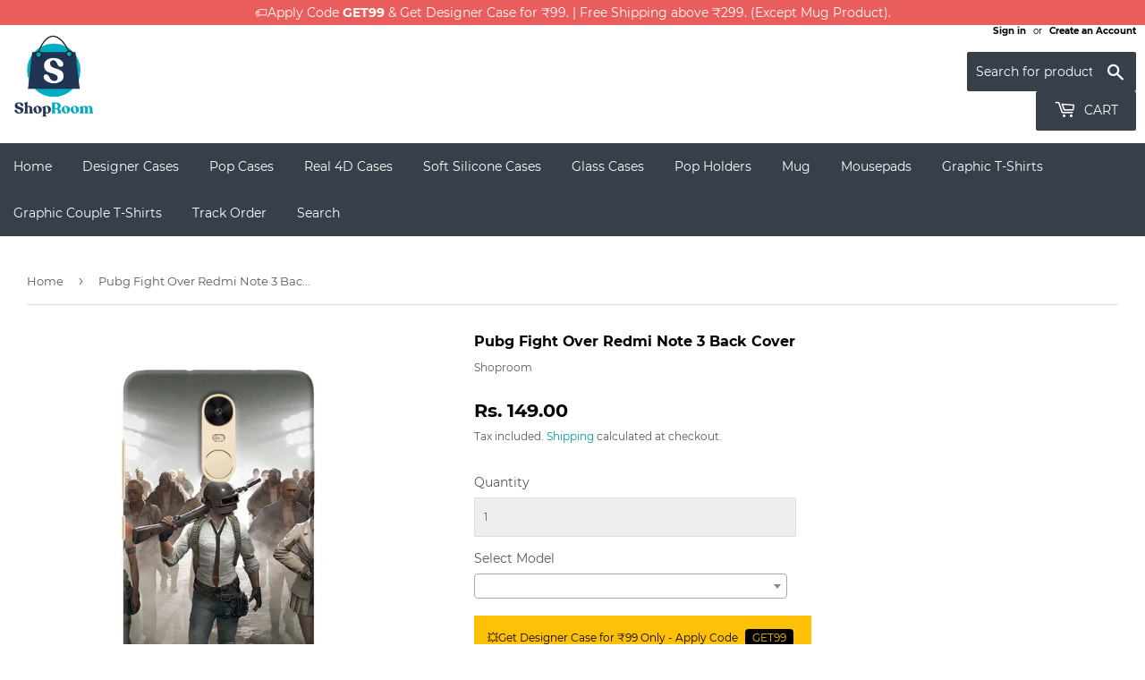

--- FILE ---
content_type: text/html; charset=utf-8
request_url: https://shoproom.in/products/pubg-fight-over-redmi-note-3-back-cover
body_size: 34668
content:
<!doctype html>
<html class="no-touch no-js">
<head>
  <!-- Google Tag Manager -->
<script>(function(w,d,s,l,i){w[l]=w[l]||[];w[l].push({'gtm.start':
new Date().getTime(),event:'gtm.js'});var f=d.getElementsByTagName(s)[0],
j=d.createElement(s),dl=l!='dataLayer'?'&l='+l:'';j.async=true;j.src=
'https://www.googletagmanager.com/gtm.js?id='+i+dl;f.parentNode.insertBefore(j,f);
})(window,document,'script','dataLayer','GTM-KKPVW8H');</script>
<!-- End Google Tag Manager -->
  
<!-- Global site tag (gtag.js) - Google Ads: 620852277 -->
<script async src="https://www.googletagmanager.com/gtag/js?id=AW-620852277"></script>
<script>
  window.dataLayer = window.dataLayer || [];
  function gtag(){dataLayer.push(arguments);}
  gtag('js', new Date());

  gtag('config', 'AW-620852277');
</script>

  <!-- Global site tag (gtag.js) - Google Analytics -->
<script async src="https://www.googletagmanager.com/gtag/js?id=G-LGKWCKBNC6"></script>
<script>
  window.dataLayer = window.dataLayer || [];
  function gtag(){dataLayer.push(arguments);}
  gtag('js', new Date());

  gtag('config', 'G-LGKWCKBNC6');
</script>
  
  
  <script>
    (function(H){H.className=H.className.replace(/\bno-js\b/,'js')})(document.documentElement)
  </script>
  <!-- Basic page needs ================================================== -->
  <meta charset="utf-8">
  <meta http-equiv="X-UA-Compatible" content="IE=edge,chrome=1">

  
  <link rel="shortcut icon" href="//shoproom.in/cdn/shop/files/favicon_32x32_154a166e-0838-45eb-9e1a-125ea17e0450_32x32.png?v=1615291853" type="image/png" />
  

  <!-- Title and description ================================================== -->
  <title>
  Pubg Fight Over Redmi Note 3 Back Cover Case Online at Best Price &ndash; Shoproom
  </title>

  
    <meta name="description" content="Pubg Fight Over Redmi Note 3 Back Cover / case online at best price. ☛ Designer Redmi back cases in India @ ₹149. 🔥 Get 5 covers @ ₹499">
  

  <!-- Product meta ================================================== -->
  <!-- /snippets/social-meta-tags.liquid -->




<meta property="og:site_name" content="Shoproom">
<meta property="og:url" content="https://shoproom.in/products/pubg-fight-over-redmi-note-3-back-cover">
<meta property="og:title" content="Pubg Fight Over Redmi Note 3 Back Cover">
<meta property="og:type" content="product">
<meta property="og:description" content="Pubg Fight Over Redmi Note 3 Back Cover / case online at best price. ☛ Designer Redmi back cases in India @ ₹149. 🔥 Get 5 covers @ ₹499">

  <meta property="og:price:amount" content="149.00">
  <meta property="og:price:currency" content="INR">

<meta property="og:image" content="http://shoproom.in/cdn/shop/products/CK-0001-RN3-9816-A_1200x1200.jpg?v=1609835263">
<meta property="og:image:secure_url" content="https://shoproom.in/cdn/shop/products/CK-0001-RN3-9816-A_1200x1200.jpg?v=1609835263">


  <meta name="twitter:site" content="@https://x.com/shoproom_in">

<meta name="twitter:card" content="summary_large_image">
<meta name="twitter:title" content="Pubg Fight Over Redmi Note 3 Back Cover">
<meta name="twitter:description" content="Pubg Fight Over Redmi Note 3 Back Cover / case online at best price. ☛ Designer Redmi back cases in India @ ₹149. 🔥 Get 5 covers @ ₹499">


  <!-- Helpers ================================================== -->
  <link rel="canonical" href="https://shoproom.in/products/pubg-fight-over-redmi-note-3-back-cover">
  <meta name="viewport" content="width=device-width,initial-scale=1">

  <!-- CSS ================================================== -->
  <link href="//shoproom.in/cdn/shop/t/2/assets/theme.scss.css?v=44646880217456470621736767272" rel="stylesheet" type="text/css" media="all" />
  <link href="//shoproom.in/cdn/shop/t/2/assets/select2.min.css?v=12514130664652792431591965261" rel="stylesheet" type="text/css" media="all" />

  <!-- Header hook for plugins ================================================== -->
  <!-- "snippets/buddha-megamenu-before.liquid" was not rendered, the associated app was uninstalled -->
  <!-- "snippets/buddha-megamenu.liquid" was not rendered, the associated app was uninstalled -->
  <script>window.performance && window.performance.mark && window.performance.mark('shopify.content_for_header.start');</script><meta name="google-site-verification" content="B9uWPzRW7smx6Yw9fTgB6fEl9ggZhrP78vMqgcF5Jjg">
<meta id="shopify-digital-wallet" name="shopify-digital-wallet" content="/28050849928/digital_wallets/dialog">
<link rel="alternate" type="application/json+oembed" href="https://shoproom.in/products/pubg-fight-over-redmi-note-3-back-cover.oembed">
<script async="async" src="/checkouts/internal/preloads.js?locale=en-IN"></script>
<script id="shopify-features" type="application/json">{"accessToken":"bbe2018579a36b5a55dcf623b4368264","betas":["rich-media-storefront-analytics"],"domain":"shoproom.in","predictiveSearch":true,"shopId":28050849928,"locale":"en"}</script>
<script>var Shopify = Shopify || {};
Shopify.shop = "shoproom-in.myshopify.com";
Shopify.locale = "en";
Shopify.currency = {"active":"INR","rate":"1.0"};
Shopify.country = "IN";
Shopify.theme = {"name":"Supply","id":83723092104,"schema_name":"Supply","schema_version":"8.9.6","theme_store_id":679,"role":"main"};
Shopify.theme.handle = "null";
Shopify.theme.style = {"id":null,"handle":null};
Shopify.cdnHost = "shoproom.in/cdn";
Shopify.routes = Shopify.routes || {};
Shopify.routes.root = "/";</script>
<script type="module">!function(o){(o.Shopify=o.Shopify||{}).modules=!0}(window);</script>
<script>!function(o){function n(){var o=[];function n(){o.push(Array.prototype.slice.apply(arguments))}return n.q=o,n}var t=o.Shopify=o.Shopify||{};t.loadFeatures=n(),t.autoloadFeatures=n()}(window);</script>
<script id="shop-js-analytics" type="application/json">{"pageType":"product"}</script>
<script defer="defer" async type="module" src="//shoproom.in/cdn/shopifycloud/shop-js/modules/v2/client.init-shop-cart-sync_BApSsMSl.en.esm.js"></script>
<script defer="defer" async type="module" src="//shoproom.in/cdn/shopifycloud/shop-js/modules/v2/chunk.common_CBoos6YZ.esm.js"></script>
<script type="module">
  await import("//shoproom.in/cdn/shopifycloud/shop-js/modules/v2/client.init-shop-cart-sync_BApSsMSl.en.esm.js");
await import("//shoproom.in/cdn/shopifycloud/shop-js/modules/v2/chunk.common_CBoos6YZ.esm.js");

  window.Shopify.SignInWithShop?.initShopCartSync?.({"fedCMEnabled":true,"windoidEnabled":true});

</script>
<script id="__st">var __st={"a":28050849928,"offset":-18000,"reqid":"3195748e-5862-43e3-ae83-8b7ff65fda9c-1768934064","pageurl":"shoproom.in\/products\/pubg-fight-over-redmi-note-3-back-cover","u":"0a5841b01b49","p":"product","rtyp":"product","rid":4690048778376};</script>
<script>window.ShopifyPaypalV4VisibilityTracking = true;</script>
<script id="captcha-bootstrap">!function(){'use strict';const t='contact',e='account',n='new_comment',o=[[t,t],['blogs',n],['comments',n],[t,'customer']],c=[[e,'customer_login'],[e,'guest_login'],[e,'recover_customer_password'],[e,'create_customer']],r=t=>t.map((([t,e])=>`form[action*='/${t}']:not([data-nocaptcha='true']) input[name='form_type'][value='${e}']`)).join(','),a=t=>()=>t?[...document.querySelectorAll(t)].map((t=>t.form)):[];function s(){const t=[...o],e=r(t);return a(e)}const i='password',u='form_key',d=['recaptcha-v3-token','g-recaptcha-response','h-captcha-response',i],f=()=>{try{return window.sessionStorage}catch{return}},m='__shopify_v',_=t=>t.elements[u];function p(t,e,n=!1){try{const o=window.sessionStorage,c=JSON.parse(o.getItem(e)),{data:r}=function(t){const{data:e,action:n}=t;return t[m]||n?{data:e,action:n}:{data:t,action:n}}(c);for(const[e,n]of Object.entries(r))t.elements[e]&&(t.elements[e].value=n);n&&o.removeItem(e)}catch(o){console.error('form repopulation failed',{error:o})}}const l='form_type',E='cptcha';function T(t){t.dataset[E]=!0}const w=window,h=w.document,L='Shopify',v='ce_forms',y='captcha';let A=!1;((t,e)=>{const n=(g='f06e6c50-85a8-45c8-87d0-21a2b65856fe',I='https://cdn.shopify.com/shopifycloud/storefront-forms-hcaptcha/ce_storefront_forms_captcha_hcaptcha.v1.5.2.iife.js',D={infoText:'Protected by hCaptcha',privacyText:'Privacy',termsText:'Terms'},(t,e,n)=>{const o=w[L][v],c=o.bindForm;if(c)return c(t,g,e,D).then(n);var r;o.q.push([[t,g,e,D],n]),r=I,A||(h.body.append(Object.assign(h.createElement('script'),{id:'captcha-provider',async:!0,src:r})),A=!0)});var g,I,D;w[L]=w[L]||{},w[L][v]=w[L][v]||{},w[L][v].q=[],w[L][y]=w[L][y]||{},w[L][y].protect=function(t,e){n(t,void 0,e),T(t)},Object.freeze(w[L][y]),function(t,e,n,w,h,L){const[v,y,A,g]=function(t,e,n){const i=e?o:[],u=t?c:[],d=[...i,...u],f=r(d),m=r(i),_=r(d.filter((([t,e])=>n.includes(e))));return[a(f),a(m),a(_),s()]}(w,h,L),I=t=>{const e=t.target;return e instanceof HTMLFormElement?e:e&&e.form},D=t=>v().includes(t);t.addEventListener('submit',(t=>{const e=I(t);if(!e)return;const n=D(e)&&!e.dataset.hcaptchaBound&&!e.dataset.recaptchaBound,o=_(e),c=g().includes(e)&&(!o||!o.value);(n||c)&&t.preventDefault(),c&&!n&&(function(t){try{if(!f())return;!function(t){const e=f();if(!e)return;const n=_(t);if(!n)return;const o=n.value;o&&e.removeItem(o)}(t);const e=Array.from(Array(32),(()=>Math.random().toString(36)[2])).join('');!function(t,e){_(t)||t.append(Object.assign(document.createElement('input'),{type:'hidden',name:u})),t.elements[u].value=e}(t,e),function(t,e){const n=f();if(!n)return;const o=[...t.querySelectorAll(`input[type='${i}']`)].map((({name:t})=>t)),c=[...d,...o],r={};for(const[a,s]of new FormData(t).entries())c.includes(a)||(r[a]=s);n.setItem(e,JSON.stringify({[m]:1,action:t.action,data:r}))}(t,e)}catch(e){console.error('failed to persist form',e)}}(e),e.submit())}));const S=(t,e)=>{t&&!t.dataset[E]&&(n(t,e.some((e=>e===t))),T(t))};for(const o of['focusin','change'])t.addEventListener(o,(t=>{const e=I(t);D(e)&&S(e,y())}));const B=e.get('form_key'),M=e.get(l),P=B&&M;t.addEventListener('DOMContentLoaded',(()=>{const t=y();if(P)for(const e of t)e.elements[l].value===M&&p(e,B);[...new Set([...A(),...v().filter((t=>'true'===t.dataset.shopifyCaptcha))])].forEach((e=>S(e,t)))}))}(h,new URLSearchParams(w.location.search),n,t,e,['guest_login'])})(!0,!0)}();</script>
<script integrity="sha256-4kQ18oKyAcykRKYeNunJcIwy7WH5gtpwJnB7kiuLZ1E=" data-source-attribution="shopify.loadfeatures" defer="defer" src="//shoproom.in/cdn/shopifycloud/storefront/assets/storefront/load_feature-a0a9edcb.js" crossorigin="anonymous"></script>
<script data-source-attribution="shopify.dynamic_checkout.dynamic.init">var Shopify=Shopify||{};Shopify.PaymentButton=Shopify.PaymentButton||{isStorefrontPortableWallets:!0,init:function(){window.Shopify.PaymentButton.init=function(){};var t=document.createElement("script");t.src="https://shoproom.in/cdn/shopifycloud/portable-wallets/latest/portable-wallets.en.js",t.type="module",document.head.appendChild(t)}};
</script>
<script data-source-attribution="shopify.dynamic_checkout.buyer_consent">
  function portableWalletsHideBuyerConsent(e){var t=document.getElementById("shopify-buyer-consent"),n=document.getElementById("shopify-subscription-policy-button");t&&n&&(t.classList.add("hidden"),t.setAttribute("aria-hidden","true"),n.removeEventListener("click",e))}function portableWalletsShowBuyerConsent(e){var t=document.getElementById("shopify-buyer-consent"),n=document.getElementById("shopify-subscription-policy-button");t&&n&&(t.classList.remove("hidden"),t.removeAttribute("aria-hidden"),n.addEventListener("click",e))}window.Shopify?.PaymentButton&&(window.Shopify.PaymentButton.hideBuyerConsent=portableWalletsHideBuyerConsent,window.Shopify.PaymentButton.showBuyerConsent=portableWalletsShowBuyerConsent);
</script>
<script>
  function portableWalletsCleanup(e){e&&e.src&&console.error("Failed to load portable wallets script "+e.src);var t=document.querySelectorAll("shopify-accelerated-checkout .shopify-payment-button__skeleton, shopify-accelerated-checkout-cart .wallet-cart-button__skeleton"),e=document.getElementById("shopify-buyer-consent");for(let e=0;e<t.length;e++)t[e].remove();e&&e.remove()}function portableWalletsNotLoadedAsModule(e){e instanceof ErrorEvent&&"string"==typeof e.message&&e.message.includes("import.meta")&&"string"==typeof e.filename&&e.filename.includes("portable-wallets")&&(window.removeEventListener("error",portableWalletsNotLoadedAsModule),window.Shopify.PaymentButton.failedToLoad=e,"loading"===document.readyState?document.addEventListener("DOMContentLoaded",window.Shopify.PaymentButton.init):window.Shopify.PaymentButton.init())}window.addEventListener("error",portableWalletsNotLoadedAsModule);
</script>

<script type="module" src="https://shoproom.in/cdn/shopifycloud/portable-wallets/latest/portable-wallets.en.js" onError="portableWalletsCleanup(this)" crossorigin="anonymous"></script>
<script nomodule>
  document.addEventListener("DOMContentLoaded", portableWalletsCleanup);
</script>

<link id="shopify-accelerated-checkout-styles" rel="stylesheet" media="screen" href="https://shoproom.in/cdn/shopifycloud/portable-wallets/latest/accelerated-checkout-backwards-compat.css" crossorigin="anonymous">
<style id="shopify-accelerated-checkout-cart">
        #shopify-buyer-consent {
  margin-top: 1em;
  display: inline-block;
  width: 100%;
}

#shopify-buyer-consent.hidden {
  display: none;
}

#shopify-subscription-policy-button {
  background: none;
  border: none;
  padding: 0;
  text-decoration: underline;
  font-size: inherit;
  cursor: pointer;
}

#shopify-subscription-policy-button::before {
  box-shadow: none;
}

      </style>

<script>window.performance && window.performance.mark && window.performance.mark('shopify.content_for_header.end');</script>

  
  

  <script src="//shoproom.in/cdn/shop/t/2/assets/jquery-2.2.3.min.js?v=58211863146907186831578648609" type="text/javascript"></script>

  <script src="//shoproom.in/cdn/shop/t/2/assets/lazysizes.min.js?v=8147953233334221341578648609" async="async"></script>
  <script src="//shoproom.in/cdn/shop/t/2/assets/vendor.js?v=106177282645720727331578648612" defer="defer"></script>
  <script src="//shoproom.in/cdn/shop/t/2/assets/theme.js?v=74981545250234100741654175767" defer="defer"></script>
  <script src="//shoproom.in/cdn/shop/t/2/assets/fabric.min.js?v=42662688402348003801590912544" defer="defer"></script>
  <script src="//shoproom.in/cdn/shop/t/2/assets/select2.min.js?v=133766901667192579901591964886" defer="defer"></script>
  


  
<!-- Start of Judge.me Core -->
<link rel="dns-prefetch" href="https://cdn.judge.me/">
<script data-cfasync='false' class='jdgm-settings-script'>window.jdgmSettings={"pagination":5,"disable_web_reviews":false,"badge_no_review_text":"No reviews","badge_n_reviews_text":"{{ n }} review/reviews","hide_badge_preview_if_no_reviews":true,"badge_hide_text":false,"enforce_center_preview_badge":false,"widget_title":"Customer Reviews","widget_open_form_text":"Write a review","widget_close_form_text":"Cancel review","widget_refresh_page_text":"Refresh page","widget_summary_text":"Based on {{ number_of_reviews }} review/reviews","widget_no_review_text":"Be the first to write a review","widget_name_field_text":"Display name","widget_verified_name_field_text":"Verified Name (public)","widget_name_placeholder_text":"Display name","widget_required_field_error_text":"This field is required.","widget_email_field_text":"Email address","widget_verified_email_field_text":"Verified Email (private, can not be edited)","widget_email_placeholder_text":"Your email address","widget_email_field_error_text":"Please enter a valid email address.","widget_rating_field_text":"Rating","widget_review_title_field_text":"Review Title","widget_review_title_placeholder_text":"Give your review a title","widget_review_body_field_text":"Review content","widget_review_body_placeholder_text":"Start writing here...","widget_pictures_field_text":"Picture/Video (optional)","widget_submit_review_text":"Submit Review","widget_submit_verified_review_text":"Submit Verified Review","widget_submit_success_msg_with_auto_publish":"Thank you! Please refresh the page in a few moments to see your review. You can remove or edit your review by logging into \u003ca href='https://judge.me/login' target='_blank' rel='nofollow noopener'\u003eJudge.me\u003c/a\u003e","widget_submit_success_msg_no_auto_publish":"Thank you! Your review will be published as soon as it is approved by the shop admin. You can remove or edit your review by logging into \u003ca href='https://judge.me/login' target='_blank' rel='nofollow noopener'\u003eJudge.me\u003c/a\u003e","widget_show_default_reviews_out_of_total_text":"Showing {{ n_reviews_shown }} out of {{ n_reviews }} reviews.","widget_show_all_link_text":"Show all","widget_show_less_link_text":"Show less","widget_author_said_text":"{{ reviewer_name }} said:","widget_days_text":"{{ n }} days ago","widget_weeks_text":"{{ n }} week/weeks ago","widget_months_text":"{{ n }} month/months ago","widget_years_text":"{{ n }} year/years ago","widget_yesterday_text":"Yesterday","widget_today_text":"Today","widget_replied_text":"\u003e\u003e {{ shop_name }} replied:","widget_read_more_text":"Read more","widget_reviewer_name_as_initial":"","widget_rating_filter_color":"#fbcd0a","widget_rating_filter_see_all_text":"See all reviews","widget_sorting_most_recent_text":"Most Recent","widget_sorting_highest_rating_text":"Highest Rating","widget_sorting_lowest_rating_text":"Lowest Rating","widget_sorting_with_pictures_text":"Only Pictures","widget_sorting_most_helpful_text":"Most Helpful","widget_open_question_form_text":"Ask a question","widget_reviews_subtab_text":"Reviews","widget_questions_subtab_text":"Questions","widget_question_label_text":"Question","widget_answer_label_text":"Answer","widget_question_placeholder_text":"Write your question here","widget_submit_question_text":"Submit Question","widget_question_submit_success_text":"Thank you for your question! We will notify you once it gets answered.","verified_badge_text":"Verified","verified_badge_bg_color":"","verified_badge_text_color":"","verified_badge_placement":"left-of-reviewer-name","widget_review_max_height":"","widget_hide_border":false,"widget_social_share":false,"widget_thumb":false,"widget_review_location_show":false,"widget_location_format":"","all_reviews_include_out_of_store_products":true,"all_reviews_out_of_store_text":"(out of store)","all_reviews_pagination":100,"all_reviews_product_name_prefix_text":"about","enable_review_pictures":false,"enable_question_anwser":false,"widget_theme":"default","review_date_format":"dd/mm/yyyy","default_sort_method":"most-recent","widget_product_reviews_subtab_text":"Product Reviews","widget_shop_reviews_subtab_text":"Shop Reviews","widget_other_products_reviews_text":"Reviews for other products","widget_store_reviews_subtab_text":"Store reviews","widget_no_store_reviews_text":"This store hasn't received any reviews yet","widget_web_restriction_product_reviews_text":"This product hasn't received any reviews yet","widget_no_items_text":"No items found","widget_show_more_text":"Show more","widget_write_a_store_review_text":"Write a Store Review","widget_other_languages_heading":"Reviews in Other Languages","widget_translate_review_text":"Translate review to {{ language }}","widget_translating_review_text":"Translating...","widget_show_original_translation_text":"Show original ({{ language }})","widget_translate_review_failed_text":"Review couldn't be translated.","widget_translate_review_retry_text":"Retry","widget_translate_review_try_again_later_text":"Try again later","show_product_url_for_grouped_product":false,"widget_sorting_pictures_first_text":"Pictures First","show_pictures_on_all_rev_page_mobile":false,"show_pictures_on_all_rev_page_desktop":false,"floating_tab_hide_mobile_install_preference":false,"floating_tab_button_name":"★ Reviews","floating_tab_title":"Let customers speak for us","floating_tab_button_color":"","floating_tab_button_background_color":"","floating_tab_url":"","floating_tab_url_enabled":false,"floating_tab_tab_style":"text","all_reviews_text_badge_text":"Customers rate us {{ shop.metafields.judgeme.all_reviews_rating | round: 1 }}/5 based on {{ shop.metafields.judgeme.all_reviews_count }} reviews.","all_reviews_text_badge_text_branded_style":"{{ shop.metafields.judgeme.all_reviews_rating | round: 1 }} out of 5 stars based on {{ shop.metafields.judgeme.all_reviews_count }} reviews","is_all_reviews_text_badge_a_link":false,"show_stars_for_all_reviews_text_badge":false,"all_reviews_text_badge_url":"","all_reviews_text_style":"text","all_reviews_text_color_style":"judgeme_brand_color","all_reviews_text_color":"#108474","all_reviews_text_show_jm_brand":true,"featured_carousel_show_header":true,"featured_carousel_title":"Let customers speak for us","testimonials_carousel_title":"Customers are saying","videos_carousel_title":"Real customer stories","cards_carousel_title":"Customers are saying","featured_carousel_count_text":"from {{ n }} reviews","featured_carousel_add_link_to_all_reviews_page":false,"featured_carousel_url":"","featured_carousel_show_images":true,"featured_carousel_autoslide_interval":5,"featured_carousel_arrows_on_the_sides":false,"featured_carousel_height":250,"featured_carousel_width":80,"featured_carousel_image_size":0,"featured_carousel_image_height":250,"featured_carousel_arrow_color":"#eeeeee","verified_count_badge_style":"vintage","verified_count_badge_orientation":"horizontal","verified_count_badge_color_style":"judgeme_brand_color","verified_count_badge_color":"#108474","is_verified_count_badge_a_link":false,"verified_count_badge_url":"","verified_count_badge_show_jm_brand":true,"widget_rating_preset_default":5,"widget_first_sub_tab":"product-reviews","widget_show_histogram":true,"widget_histogram_use_custom_color":false,"widget_pagination_use_custom_color":false,"widget_star_use_custom_color":false,"widget_verified_badge_use_custom_color":false,"widget_write_review_use_custom_color":false,"picture_reminder_submit_button":"Upload Pictures","enable_review_videos":false,"mute_video_by_default":false,"widget_sorting_videos_first_text":"Videos First","widget_review_pending_text":"Pending","featured_carousel_items_for_large_screen":3,"social_share_options_order":"Facebook,Twitter","remove_microdata_snippet":false,"disable_json_ld":false,"enable_json_ld_products":false,"preview_badge_show_question_text":false,"preview_badge_no_question_text":"No questions","preview_badge_n_question_text":"{{ number_of_questions }} question/questions","qa_badge_show_icon":false,"qa_badge_position":"same-row","remove_judgeme_branding":false,"widget_add_search_bar":false,"widget_search_bar_placeholder":"Search","widget_sorting_verified_only_text":"Verified only","featured_carousel_theme":"default","featured_carousel_show_rating":true,"featured_carousel_show_title":true,"featured_carousel_show_body":true,"featured_carousel_show_date":false,"featured_carousel_show_reviewer":true,"featured_carousel_show_product":false,"featured_carousel_header_background_color":"#108474","featured_carousel_header_text_color":"#ffffff","featured_carousel_name_product_separator":"reviewed","featured_carousel_full_star_background":"#108474","featured_carousel_empty_star_background":"#dadada","featured_carousel_vertical_theme_background":"#f9fafb","featured_carousel_verified_badge_enable":false,"featured_carousel_verified_badge_color":"#108474","featured_carousel_border_style":"round","featured_carousel_review_line_length_limit":3,"featured_carousel_more_reviews_button_text":"Read more reviews","featured_carousel_view_product_button_text":"View product","all_reviews_page_load_reviews_on":"scroll","all_reviews_page_load_more_text":"Load More Reviews","disable_fb_tab_reviews":false,"enable_ajax_cdn_cache":false,"widget_public_name_text":"displayed publicly like","default_reviewer_name":"John Smith","default_reviewer_name_has_non_latin":true,"widget_reviewer_anonymous":"Anonymous","medals_widget_title":"Judge.me Review Medals","medals_widget_background_color":"#f9fafb","medals_widget_position":"footer_all_pages","medals_widget_border_color":"#f9fafb","medals_widget_verified_text_position":"left","medals_widget_use_monochromatic_version":false,"medals_widget_elements_color":"#108474","show_reviewer_avatar":true,"widget_invalid_yt_video_url_error_text":"Not a YouTube video URL","widget_max_length_field_error_text":"Please enter no more than {0} characters.","widget_show_country_flag":false,"widget_show_collected_via_shop_app":true,"widget_verified_by_shop_badge_style":"light","widget_verified_by_shop_text":"Verified by Shop","widget_show_photo_gallery":false,"widget_load_with_code_splitting":true,"widget_ugc_install_preference":false,"widget_ugc_title":"Made by us, Shared by you","widget_ugc_subtitle":"Tag us to see your picture featured in our page","widget_ugc_arrows_color":"#ffffff","widget_ugc_primary_button_text":"Buy Now","widget_ugc_primary_button_background_color":"#108474","widget_ugc_primary_button_text_color":"#ffffff","widget_ugc_primary_button_border_width":"0","widget_ugc_primary_button_border_style":"none","widget_ugc_primary_button_border_color":"#108474","widget_ugc_primary_button_border_radius":"25","widget_ugc_secondary_button_text":"Load More","widget_ugc_secondary_button_background_color":"#ffffff","widget_ugc_secondary_button_text_color":"#108474","widget_ugc_secondary_button_border_width":"2","widget_ugc_secondary_button_border_style":"solid","widget_ugc_secondary_button_border_color":"#108474","widget_ugc_secondary_button_border_radius":"25","widget_ugc_reviews_button_text":"View Reviews","widget_ugc_reviews_button_background_color":"#ffffff","widget_ugc_reviews_button_text_color":"#108474","widget_ugc_reviews_button_border_width":"2","widget_ugc_reviews_button_border_style":"solid","widget_ugc_reviews_button_border_color":"#108474","widget_ugc_reviews_button_border_radius":"25","widget_ugc_reviews_button_link_to":"judgeme-reviews-page","widget_ugc_show_post_date":true,"widget_ugc_max_width":"800","widget_rating_metafield_value_type":true,"widget_primary_color":"#108474","widget_enable_secondary_color":false,"widget_secondary_color":"#edf5f5","widget_summary_average_rating_text":"{{ average_rating }} out of 5","widget_media_grid_title":"Customer photos \u0026 videos","widget_media_grid_see_more_text":"See more","widget_round_style":false,"widget_show_product_medals":true,"widget_verified_by_judgeme_text":"Verified by Judge.me","widget_show_store_medals":true,"widget_verified_by_judgeme_text_in_store_medals":"Verified by Judge.me","widget_media_field_exceed_quantity_message":"Sorry, we can only accept {{ max_media }} for one review.","widget_media_field_exceed_limit_message":"{{ file_name }} is too large, please select a {{ media_type }} less than {{ size_limit }}MB.","widget_review_submitted_text":"Review Submitted!","widget_question_submitted_text":"Question Submitted!","widget_close_form_text_question":"Cancel","widget_write_your_answer_here_text":"Write your answer here","widget_enabled_branded_link":true,"widget_show_collected_by_judgeme":true,"widget_reviewer_name_color":"","widget_write_review_text_color":"","widget_write_review_bg_color":"","widget_collected_by_judgeme_text":"collected by Judge.me","widget_pagination_type":"standard","widget_load_more_text":"Load More","widget_load_more_color":"#108474","widget_full_review_text":"Full Review","widget_read_more_reviews_text":"Read More Reviews","widget_read_questions_text":"Read Questions","widget_questions_and_answers_text":"Questions \u0026 Answers","widget_verified_by_text":"Verified by","widget_verified_text":"Verified","widget_number_of_reviews_text":"{{ number_of_reviews }} reviews","widget_back_button_text":"Back","widget_next_button_text":"Next","widget_custom_forms_filter_button":"Filters","custom_forms_style":"vertical","widget_show_review_information":false,"how_reviews_are_collected":"How reviews are collected?","widget_show_review_keywords":false,"widget_gdpr_statement":"How we use your data: We'll only contact you about the review you left, and only if necessary. By submitting your review, you agree to Judge.me's \u003ca href='https://judge.me/terms' target='_blank' rel='nofollow noopener'\u003eterms\u003c/a\u003e, \u003ca href='https://judge.me/privacy' target='_blank' rel='nofollow noopener'\u003eprivacy\u003c/a\u003e and \u003ca href='https://judge.me/content-policy' target='_blank' rel='nofollow noopener'\u003econtent\u003c/a\u003e policies.","widget_multilingual_sorting_enabled":false,"widget_translate_review_content_enabled":false,"widget_translate_review_content_method":"manual","popup_widget_review_selection":"automatically_with_pictures","popup_widget_round_border_style":true,"popup_widget_show_title":true,"popup_widget_show_body":true,"popup_widget_show_reviewer":false,"popup_widget_show_product":true,"popup_widget_show_pictures":true,"popup_widget_use_review_picture":true,"popup_widget_show_on_home_page":true,"popup_widget_show_on_product_page":true,"popup_widget_show_on_collection_page":true,"popup_widget_show_on_cart_page":true,"popup_widget_position":"bottom_left","popup_widget_first_review_delay":5,"popup_widget_duration":5,"popup_widget_interval":5,"popup_widget_review_count":5,"popup_widget_hide_on_mobile":true,"review_snippet_widget_round_border_style":true,"review_snippet_widget_card_color":"#FFFFFF","review_snippet_widget_slider_arrows_background_color":"#FFFFFF","review_snippet_widget_slider_arrows_color":"#000000","review_snippet_widget_star_color":"#108474","show_product_variant":false,"all_reviews_product_variant_label_text":"Variant: ","widget_show_verified_branding":false,"widget_ai_summary_title":"Customers say","widget_ai_summary_disclaimer":"AI-powered review summary based on recent customer reviews","widget_show_ai_summary":false,"widget_show_ai_summary_bg":false,"widget_show_review_title_input":true,"redirect_reviewers_invited_via_email":"review_widget","request_store_review_after_product_review":false,"request_review_other_products_in_order":false,"review_form_color_scheme":"default","review_form_corner_style":"square","review_form_star_color":{},"review_form_text_color":"#333333","review_form_background_color":"#ffffff","review_form_field_background_color":"#fafafa","review_form_button_color":{},"review_form_button_text_color":"#ffffff","review_form_modal_overlay_color":"#000000","review_content_screen_title_text":"How would you rate this product?","review_content_introduction_text":"We would love it if you would share a bit about your experience.","store_review_form_title_text":"How would you rate this store?","store_review_form_introduction_text":"We would love it if you would share a bit about your experience.","show_review_guidance_text":true,"one_star_review_guidance_text":"Poor","five_star_review_guidance_text":"Great","customer_information_screen_title_text":"About you","customer_information_introduction_text":"Please tell us more about you.","custom_questions_screen_title_text":"Your experience in more detail","custom_questions_introduction_text":"Here are a few questions to help us understand more about your experience.","review_submitted_screen_title_text":"Thanks for your review!","review_submitted_screen_thank_you_text":"We are processing it and it will appear on the store soon.","review_submitted_screen_email_verification_text":"Please confirm your email by clicking the link we just sent you. This helps us keep reviews authentic.","review_submitted_request_store_review_text":"Would you like to share your experience of shopping with us?","review_submitted_review_other_products_text":"Would you like to review these products?","store_review_screen_title_text":"Would you like to share your experience of shopping with us?","store_review_introduction_text":"We value your feedback and use it to improve. Please share any thoughts or suggestions you have.","reviewer_media_screen_title_picture_text":"Share a picture","reviewer_media_introduction_picture_text":"Upload a photo to support your review.","reviewer_media_screen_title_video_text":"Share a video","reviewer_media_introduction_video_text":"Upload a video to support your review.","reviewer_media_screen_title_picture_or_video_text":"Share a picture or video","reviewer_media_introduction_picture_or_video_text":"Upload a photo or video to support your review.","reviewer_media_youtube_url_text":"Paste your Youtube URL here","advanced_settings_next_step_button_text":"Next","advanced_settings_close_review_button_text":"Close","modal_write_review_flow":false,"write_review_flow_required_text":"Required","write_review_flow_privacy_message_text":"We respect your privacy.","write_review_flow_anonymous_text":"Post review as anonymous","write_review_flow_visibility_text":"This won't be visible to other customers.","write_review_flow_multiple_selection_help_text":"Select as many as you like","write_review_flow_single_selection_help_text":"Select one option","write_review_flow_required_field_error_text":"This field is required","write_review_flow_invalid_email_error_text":"Please enter a valid email address","write_review_flow_max_length_error_text":"Max. {{ max_length }} characters.","write_review_flow_media_upload_text":"\u003cb\u003eClick to upload\u003c/b\u003e or drag and drop","write_review_flow_gdpr_statement":"We'll only contact you about your review if necessary. By submitting your review, you agree to our \u003ca href='https://judge.me/terms' target='_blank' rel='nofollow noopener'\u003eterms and conditions\u003c/a\u003e and \u003ca href='https://judge.me/privacy' target='_blank' rel='nofollow noopener'\u003eprivacy policy\u003c/a\u003e.","rating_only_reviews_enabled":false,"show_negative_reviews_help_screen":false,"new_review_flow_help_screen_rating_threshold":3,"negative_review_resolution_screen_title_text":"Tell us more","negative_review_resolution_text":"Your experience matters to us. If there were issues with your purchase, we're here to help. Feel free to reach out to us, we'd love the opportunity to make things right.","negative_review_resolution_button_text":"Contact us","negative_review_resolution_proceed_with_review_text":"Leave a review","negative_review_resolution_subject":"Issue with purchase from {{ shop_name }}.{{ order_name }}","preview_badge_collection_page_install_status":false,"widget_review_custom_css":"","preview_badge_custom_css":"","preview_badge_stars_count":"5-stars","featured_carousel_custom_css":"","floating_tab_custom_css":"","all_reviews_widget_custom_css":"","medals_widget_custom_css":"","verified_badge_custom_css":"","all_reviews_text_custom_css":"","transparency_badges_collected_via_store_invite":false,"transparency_badges_from_another_provider":false,"transparency_badges_collected_from_store_visitor":false,"transparency_badges_collected_by_verified_review_provider":false,"transparency_badges_earned_reward":false,"transparency_badges_collected_via_store_invite_text":"Review collected via store invitation","transparency_badges_from_another_provider_text":"Review collected from another provider","transparency_badges_collected_from_store_visitor_text":"Review collected from a store visitor","transparency_badges_written_in_google_text":"Review written in Google","transparency_badges_written_in_etsy_text":"Review written in Etsy","transparency_badges_written_in_shop_app_text":"Review written in Shop App","transparency_badges_earned_reward_text":"Review earned a reward for future purchase","product_review_widget_per_page":10,"widget_store_review_label_text":"Review about the store","checkout_comment_extension_title_on_product_page":"Customer Comments","checkout_comment_extension_num_latest_comment_show":5,"checkout_comment_extension_format":"name_and_timestamp","checkout_comment_customer_name":"last_initial","checkout_comment_comment_notification":true,"preview_badge_collection_page_install_preference":true,"preview_badge_home_page_install_preference":true,"preview_badge_product_page_install_preference":true,"review_widget_install_preference":"","review_carousel_install_preference":false,"floating_reviews_tab_install_preference":"none","verified_reviews_count_badge_install_preference":false,"all_reviews_text_install_preference":false,"review_widget_best_location":true,"judgeme_medals_install_preference":false,"review_widget_revamp_enabled":false,"review_widget_qna_enabled":false,"review_widget_header_theme":"minimal","review_widget_widget_title_enabled":true,"review_widget_header_text_size":"medium","review_widget_header_text_weight":"regular","review_widget_average_rating_style":"compact","review_widget_bar_chart_enabled":true,"review_widget_bar_chart_type":"numbers","review_widget_bar_chart_style":"standard","review_widget_expanded_media_gallery_enabled":false,"review_widget_reviews_section_theme":"standard","review_widget_image_style":"thumbnails","review_widget_review_image_ratio":"square","review_widget_stars_size":"medium","review_widget_verified_badge":"standard_text","review_widget_review_title_text_size":"medium","review_widget_review_text_size":"medium","review_widget_review_text_length":"medium","review_widget_number_of_columns_desktop":3,"review_widget_carousel_transition_speed":5,"review_widget_custom_questions_answers_display":"always","review_widget_button_text_color":"#FFFFFF","review_widget_text_color":"#000000","review_widget_lighter_text_color":"#7B7B7B","review_widget_corner_styling":"soft","review_widget_review_word_singular":"review","review_widget_review_word_plural":"reviews","review_widget_voting_label":"Helpful?","review_widget_shop_reply_label":"Reply from {{ shop_name }}:","review_widget_filters_title":"Filters","qna_widget_question_word_singular":"Question","qna_widget_question_word_plural":"Questions","qna_widget_answer_reply_label":"Answer from {{ answerer_name }}:","qna_content_screen_title_text":"Ask a question about this product","qna_widget_question_required_field_error_text":"Please enter your question.","qna_widget_flow_gdpr_statement":"We'll only contact you about your question if necessary. By submitting your question, you agree to our \u003ca href='https://judge.me/terms' target='_blank' rel='nofollow noopener'\u003eterms and conditions\u003c/a\u003e and \u003ca href='https://judge.me/privacy' target='_blank' rel='nofollow noopener'\u003eprivacy policy\u003c/a\u003e.","qna_widget_question_submitted_text":"Thanks for your question!","qna_widget_close_form_text_question":"Close","qna_widget_question_submit_success_text":"We’ll notify you by email when your question is answered.","all_reviews_widget_v2025_enabled":false,"all_reviews_widget_v2025_header_theme":"default","all_reviews_widget_v2025_widget_title_enabled":true,"all_reviews_widget_v2025_header_text_size":"medium","all_reviews_widget_v2025_header_text_weight":"regular","all_reviews_widget_v2025_average_rating_style":"compact","all_reviews_widget_v2025_bar_chart_enabled":true,"all_reviews_widget_v2025_bar_chart_type":"numbers","all_reviews_widget_v2025_bar_chart_style":"standard","all_reviews_widget_v2025_expanded_media_gallery_enabled":false,"all_reviews_widget_v2025_show_store_medals":true,"all_reviews_widget_v2025_show_photo_gallery":true,"all_reviews_widget_v2025_show_review_keywords":false,"all_reviews_widget_v2025_show_ai_summary":false,"all_reviews_widget_v2025_show_ai_summary_bg":false,"all_reviews_widget_v2025_add_search_bar":false,"all_reviews_widget_v2025_default_sort_method":"most-recent","all_reviews_widget_v2025_reviews_per_page":10,"all_reviews_widget_v2025_reviews_section_theme":"default","all_reviews_widget_v2025_image_style":"thumbnails","all_reviews_widget_v2025_review_image_ratio":"square","all_reviews_widget_v2025_stars_size":"medium","all_reviews_widget_v2025_verified_badge":"bold_badge","all_reviews_widget_v2025_review_title_text_size":"medium","all_reviews_widget_v2025_review_text_size":"medium","all_reviews_widget_v2025_review_text_length":"medium","all_reviews_widget_v2025_number_of_columns_desktop":3,"all_reviews_widget_v2025_carousel_transition_speed":5,"all_reviews_widget_v2025_custom_questions_answers_display":"always","all_reviews_widget_v2025_show_product_variant":false,"all_reviews_widget_v2025_show_reviewer_avatar":true,"all_reviews_widget_v2025_reviewer_name_as_initial":"","all_reviews_widget_v2025_review_location_show":false,"all_reviews_widget_v2025_location_format":"","all_reviews_widget_v2025_show_country_flag":false,"all_reviews_widget_v2025_verified_by_shop_badge_style":"light","all_reviews_widget_v2025_social_share":false,"all_reviews_widget_v2025_social_share_options_order":"Facebook,Twitter,LinkedIn,Pinterest","all_reviews_widget_v2025_pagination_type":"standard","all_reviews_widget_v2025_button_text_color":"#FFFFFF","all_reviews_widget_v2025_text_color":"#000000","all_reviews_widget_v2025_lighter_text_color":"#7B7B7B","all_reviews_widget_v2025_corner_styling":"soft","all_reviews_widget_v2025_title":"Customer reviews","all_reviews_widget_v2025_ai_summary_title":"Customers say about this store","all_reviews_widget_v2025_no_review_text":"Be the first to write a review","platform":"shopify","branding_url":"https://app.judge.me/reviews","branding_text":"Powered by Judge.me","locale":"en","reply_name":"Shoproom","widget_version":"3.0","footer":true,"autopublish":true,"review_dates":true,"enable_custom_form":false,"shop_use_review_site":false,"shop_locale":"en","enable_multi_locales_translations":false,"show_review_title_input":true,"review_verification_email_status":"always","can_be_branded":false,"reply_name_text":"Shoproom"};</script> <style class='jdgm-settings-style'>.jdgm-xx{left:0}:root{--jdgm-primary-color: #108474;--jdgm-secondary-color: rgba(16,132,116,0.1);--jdgm-star-color: #108474;--jdgm-write-review-text-color: white;--jdgm-write-review-bg-color: #108474;--jdgm-paginate-color: #108474;--jdgm-border-radius: 0;--jdgm-reviewer-name-color: #108474}.jdgm-histogram__bar-content{background-color:#108474}.jdgm-rev[data-verified-buyer=true] .jdgm-rev__icon.jdgm-rev__icon:after,.jdgm-rev__buyer-badge.jdgm-rev__buyer-badge{color:white;background-color:#108474}.jdgm-review-widget--small .jdgm-gallery.jdgm-gallery .jdgm-gallery__thumbnail-link:nth-child(8) .jdgm-gallery__thumbnail-wrapper.jdgm-gallery__thumbnail-wrapper:before{content:"See more"}@media only screen and (min-width: 768px){.jdgm-gallery.jdgm-gallery .jdgm-gallery__thumbnail-link:nth-child(8) .jdgm-gallery__thumbnail-wrapper.jdgm-gallery__thumbnail-wrapper:before{content:"See more"}}.jdgm-prev-badge[data-average-rating='0.00']{display:none !important}.jdgm-author-all-initials{display:none !important}.jdgm-author-last-initial{display:none !important}.jdgm-rev-widg__title{visibility:hidden}.jdgm-rev-widg__summary-text{visibility:hidden}.jdgm-prev-badge__text{visibility:hidden}.jdgm-rev__prod-link-prefix:before{content:'about'}.jdgm-rev__variant-label:before{content:'Variant: '}.jdgm-rev__out-of-store-text:before{content:'(out of store)'}@media only screen and (min-width: 768px){.jdgm-rev__pics .jdgm-rev_all-rev-page-picture-separator,.jdgm-rev__pics .jdgm-rev__product-picture{display:none}}@media only screen and (max-width: 768px){.jdgm-rev__pics .jdgm-rev_all-rev-page-picture-separator,.jdgm-rev__pics .jdgm-rev__product-picture{display:none}}.jdgm-verified-count-badget[data-from-snippet="true"]{display:none !important}.jdgm-carousel-wrapper[data-from-snippet="true"]{display:none !important}.jdgm-all-reviews-text[data-from-snippet="true"]{display:none !important}.jdgm-medals-section[data-from-snippet="true"]{display:none !important}.jdgm-ugc-media-wrapper[data-from-snippet="true"]{display:none !important}.jdgm-rev__transparency-badge[data-badge-type="review_collected_via_store_invitation"]{display:none !important}.jdgm-rev__transparency-badge[data-badge-type="review_collected_from_another_provider"]{display:none !important}.jdgm-rev__transparency-badge[data-badge-type="review_collected_from_store_visitor"]{display:none !important}.jdgm-rev__transparency-badge[data-badge-type="review_written_in_etsy"]{display:none !important}.jdgm-rev__transparency-badge[data-badge-type="review_written_in_google_business"]{display:none !important}.jdgm-rev__transparency-badge[data-badge-type="review_written_in_shop_app"]{display:none !important}.jdgm-rev__transparency-badge[data-badge-type="review_earned_for_future_purchase"]{display:none !important}.jdgm-review-snippet-widget .jdgm-rev-snippet-widget__cards-container .jdgm-rev-snippet-card{border-radius:8px;background:#fff}.jdgm-review-snippet-widget .jdgm-rev-snippet-widget__cards-container .jdgm-rev-snippet-card__rev-rating .jdgm-star{color:#108474}.jdgm-review-snippet-widget .jdgm-rev-snippet-widget__prev-btn,.jdgm-review-snippet-widget .jdgm-rev-snippet-widget__next-btn{border-radius:50%;background:#fff}.jdgm-review-snippet-widget .jdgm-rev-snippet-widget__prev-btn>svg,.jdgm-review-snippet-widget .jdgm-rev-snippet-widget__next-btn>svg{fill:#000}.jdgm-full-rev-modal.rev-snippet-widget .jm-mfp-container .jm-mfp-content,.jdgm-full-rev-modal.rev-snippet-widget .jm-mfp-container .jdgm-full-rev__icon,.jdgm-full-rev-modal.rev-snippet-widget .jm-mfp-container .jdgm-full-rev__pic-img,.jdgm-full-rev-modal.rev-snippet-widget .jm-mfp-container .jdgm-full-rev__reply{border-radius:8px}.jdgm-full-rev-modal.rev-snippet-widget .jm-mfp-container .jdgm-full-rev[data-verified-buyer="true"] .jdgm-full-rev__icon::after{border-radius:8px}.jdgm-full-rev-modal.rev-snippet-widget .jm-mfp-container .jdgm-full-rev .jdgm-rev__buyer-badge{border-radius:calc( 8px / 2 )}.jdgm-full-rev-modal.rev-snippet-widget .jm-mfp-container .jdgm-full-rev .jdgm-full-rev__replier::before{content:'Shoproom'}.jdgm-full-rev-modal.rev-snippet-widget .jm-mfp-container .jdgm-full-rev .jdgm-full-rev__product-button{border-radius:calc( 8px * 6 )}
</style> <style class='jdgm-settings-style'></style>

  
  
  
  <style class='jdgm-miracle-styles'>
  @-webkit-keyframes jdgm-spin{0%{-webkit-transform:rotate(0deg);-ms-transform:rotate(0deg);transform:rotate(0deg)}100%{-webkit-transform:rotate(359deg);-ms-transform:rotate(359deg);transform:rotate(359deg)}}@keyframes jdgm-spin{0%{-webkit-transform:rotate(0deg);-ms-transform:rotate(0deg);transform:rotate(0deg)}100%{-webkit-transform:rotate(359deg);-ms-transform:rotate(359deg);transform:rotate(359deg)}}@font-face{font-family:'JudgemeStar';src:url("[data-uri]") format("woff");font-weight:normal;font-style:normal}.jdgm-star{font-family:'JudgemeStar';display:inline !important;text-decoration:none !important;padding:0 4px 0 0 !important;margin:0 !important;font-weight:bold;opacity:1;-webkit-font-smoothing:antialiased;-moz-osx-font-smoothing:grayscale}.jdgm-star:hover{opacity:1}.jdgm-star:last-of-type{padding:0 !important}.jdgm-star.jdgm--on:before{content:"\e000"}.jdgm-star.jdgm--off:before{content:"\e001"}.jdgm-star.jdgm--half:before{content:"\e002"}.jdgm-widget *{margin:0;line-height:1.4;-webkit-box-sizing:border-box;-moz-box-sizing:border-box;box-sizing:border-box;-webkit-overflow-scrolling:touch}.jdgm-hidden{display:none !important;visibility:hidden !important}.jdgm-temp-hidden{display:none}.jdgm-spinner{width:40px;height:40px;margin:auto;border-radius:50%;border-top:2px solid #eee;border-right:2px solid #eee;border-bottom:2px solid #eee;border-left:2px solid #ccc;-webkit-animation:jdgm-spin 0.8s infinite linear;animation:jdgm-spin 0.8s infinite linear}.jdgm-prev-badge{display:block !important}

</style>


  
  
   


<script data-cfasync='false' class='jdgm-script'>
!function(e){window.jdgm=window.jdgm||{},jdgm.CDN_HOST="https://cdn.judge.me/",
jdgm.docReady=function(d){(e.attachEvent?"complete"===e.readyState:"loading"!==e.readyState)?
setTimeout(d,0):e.addEventListener("DOMContentLoaded",d)},jdgm.loadCSS=function(d,t,o,s){
!o&&jdgm.loadCSS.requestedUrls.indexOf(d)>=0||(jdgm.loadCSS.requestedUrls.push(d),
(s=e.createElement("link")).rel="stylesheet",s.class="jdgm-stylesheet",s.media="nope!",
s.href=d,s.onload=function(){this.media="all",t&&setTimeout(t)},e.body.appendChild(s))},
jdgm.loadCSS.requestedUrls=[],jdgm.loadJS=function(e,d){var t=new XMLHttpRequest;
t.onreadystatechange=function(){4===t.readyState&&(Function(t.response)(),d&&d(t.response))},
t.open("GET",e),t.send()},jdgm.docReady((function(){(window.jdgmLoadCSS||e.querySelectorAll(
".jdgm-widget, .jdgm-all-reviews-page").length>0)&&(jdgmSettings.widget_load_with_code_splitting?
parseFloat(jdgmSettings.widget_version)>=3?jdgm.loadCSS(jdgm.CDN_HOST+"widget_v3/base.css"):
jdgm.loadCSS(jdgm.CDN_HOST+"widget/base.css"):jdgm.loadCSS(jdgm.CDN_HOST+"shopify_v2.css"),
jdgm.loadJS(jdgm.CDN_HOST+"loader.js"))}))}(document);
</script>

<noscript><link rel="stylesheet" type="text/css" media="all" href="https://cdn.judge.me/shopify_v2.css"></noscript>
<!-- End of Judge.me Core -->


<!-- BEGIN app block: shopify://apps/judge-me-reviews/blocks/judgeme_core/61ccd3b1-a9f2-4160-9fe9-4fec8413e5d8 --><!-- Start of Judge.me Core -->






<link rel="dns-prefetch" href="https://cdnwidget.judge.me">
<link rel="dns-prefetch" href="https://cdn.judge.me">
<link rel="dns-prefetch" href="https://cdn1.judge.me">
<link rel="dns-prefetch" href="https://api.judge.me">

<script data-cfasync='false' class='jdgm-settings-script'>window.jdgmSettings={"pagination":5,"disable_web_reviews":false,"badge_no_review_text":"No reviews","badge_n_reviews_text":"{{ n }} review/reviews","hide_badge_preview_if_no_reviews":true,"badge_hide_text":false,"enforce_center_preview_badge":false,"widget_title":"Customer Reviews","widget_open_form_text":"Write a review","widget_close_form_text":"Cancel review","widget_refresh_page_text":"Refresh page","widget_summary_text":"Based on {{ number_of_reviews }} review/reviews","widget_no_review_text":"Be the first to write a review","widget_name_field_text":"Display name","widget_verified_name_field_text":"Verified Name (public)","widget_name_placeholder_text":"Display name","widget_required_field_error_text":"This field is required.","widget_email_field_text":"Email address","widget_verified_email_field_text":"Verified Email (private, can not be edited)","widget_email_placeholder_text":"Your email address","widget_email_field_error_text":"Please enter a valid email address.","widget_rating_field_text":"Rating","widget_review_title_field_text":"Review Title","widget_review_title_placeholder_text":"Give your review a title","widget_review_body_field_text":"Review content","widget_review_body_placeholder_text":"Start writing here...","widget_pictures_field_text":"Picture/Video (optional)","widget_submit_review_text":"Submit Review","widget_submit_verified_review_text":"Submit Verified Review","widget_submit_success_msg_with_auto_publish":"Thank you! Please refresh the page in a few moments to see your review. You can remove or edit your review by logging into \u003ca href='https://judge.me/login' target='_blank' rel='nofollow noopener'\u003eJudge.me\u003c/a\u003e","widget_submit_success_msg_no_auto_publish":"Thank you! Your review will be published as soon as it is approved by the shop admin. You can remove or edit your review by logging into \u003ca href='https://judge.me/login' target='_blank' rel='nofollow noopener'\u003eJudge.me\u003c/a\u003e","widget_show_default_reviews_out_of_total_text":"Showing {{ n_reviews_shown }} out of {{ n_reviews }} reviews.","widget_show_all_link_text":"Show all","widget_show_less_link_text":"Show less","widget_author_said_text":"{{ reviewer_name }} said:","widget_days_text":"{{ n }} days ago","widget_weeks_text":"{{ n }} week/weeks ago","widget_months_text":"{{ n }} month/months ago","widget_years_text":"{{ n }} year/years ago","widget_yesterday_text":"Yesterday","widget_today_text":"Today","widget_replied_text":"\u003e\u003e {{ shop_name }} replied:","widget_read_more_text":"Read more","widget_reviewer_name_as_initial":"","widget_rating_filter_color":"#fbcd0a","widget_rating_filter_see_all_text":"See all reviews","widget_sorting_most_recent_text":"Most Recent","widget_sorting_highest_rating_text":"Highest Rating","widget_sorting_lowest_rating_text":"Lowest Rating","widget_sorting_with_pictures_text":"Only Pictures","widget_sorting_most_helpful_text":"Most Helpful","widget_open_question_form_text":"Ask a question","widget_reviews_subtab_text":"Reviews","widget_questions_subtab_text":"Questions","widget_question_label_text":"Question","widget_answer_label_text":"Answer","widget_question_placeholder_text":"Write your question here","widget_submit_question_text":"Submit Question","widget_question_submit_success_text":"Thank you for your question! We will notify you once it gets answered.","verified_badge_text":"Verified","verified_badge_bg_color":"","verified_badge_text_color":"","verified_badge_placement":"left-of-reviewer-name","widget_review_max_height":"","widget_hide_border":false,"widget_social_share":false,"widget_thumb":false,"widget_review_location_show":false,"widget_location_format":"","all_reviews_include_out_of_store_products":true,"all_reviews_out_of_store_text":"(out of store)","all_reviews_pagination":100,"all_reviews_product_name_prefix_text":"about","enable_review_pictures":false,"enable_question_anwser":false,"widget_theme":"default","review_date_format":"dd/mm/yyyy","default_sort_method":"most-recent","widget_product_reviews_subtab_text":"Product Reviews","widget_shop_reviews_subtab_text":"Shop Reviews","widget_other_products_reviews_text":"Reviews for other products","widget_store_reviews_subtab_text":"Store reviews","widget_no_store_reviews_text":"This store hasn't received any reviews yet","widget_web_restriction_product_reviews_text":"This product hasn't received any reviews yet","widget_no_items_text":"No items found","widget_show_more_text":"Show more","widget_write_a_store_review_text":"Write a Store Review","widget_other_languages_heading":"Reviews in Other Languages","widget_translate_review_text":"Translate review to {{ language }}","widget_translating_review_text":"Translating...","widget_show_original_translation_text":"Show original ({{ language }})","widget_translate_review_failed_text":"Review couldn't be translated.","widget_translate_review_retry_text":"Retry","widget_translate_review_try_again_later_text":"Try again later","show_product_url_for_grouped_product":false,"widget_sorting_pictures_first_text":"Pictures First","show_pictures_on_all_rev_page_mobile":false,"show_pictures_on_all_rev_page_desktop":false,"floating_tab_hide_mobile_install_preference":false,"floating_tab_button_name":"★ Reviews","floating_tab_title":"Let customers speak for us","floating_tab_button_color":"","floating_tab_button_background_color":"","floating_tab_url":"","floating_tab_url_enabled":false,"floating_tab_tab_style":"text","all_reviews_text_badge_text":"Customers rate us {{ shop.metafields.judgeme.all_reviews_rating | round: 1 }}/5 based on {{ shop.metafields.judgeme.all_reviews_count }} reviews.","all_reviews_text_badge_text_branded_style":"{{ shop.metafields.judgeme.all_reviews_rating | round: 1 }} out of 5 stars based on {{ shop.metafields.judgeme.all_reviews_count }} reviews","is_all_reviews_text_badge_a_link":false,"show_stars_for_all_reviews_text_badge":false,"all_reviews_text_badge_url":"","all_reviews_text_style":"text","all_reviews_text_color_style":"judgeme_brand_color","all_reviews_text_color":"#108474","all_reviews_text_show_jm_brand":true,"featured_carousel_show_header":true,"featured_carousel_title":"Let customers speak for us","testimonials_carousel_title":"Customers are saying","videos_carousel_title":"Real customer stories","cards_carousel_title":"Customers are saying","featured_carousel_count_text":"from {{ n }} reviews","featured_carousel_add_link_to_all_reviews_page":false,"featured_carousel_url":"","featured_carousel_show_images":true,"featured_carousel_autoslide_interval":5,"featured_carousel_arrows_on_the_sides":false,"featured_carousel_height":250,"featured_carousel_width":80,"featured_carousel_image_size":0,"featured_carousel_image_height":250,"featured_carousel_arrow_color":"#eeeeee","verified_count_badge_style":"vintage","verified_count_badge_orientation":"horizontal","verified_count_badge_color_style":"judgeme_brand_color","verified_count_badge_color":"#108474","is_verified_count_badge_a_link":false,"verified_count_badge_url":"","verified_count_badge_show_jm_brand":true,"widget_rating_preset_default":5,"widget_first_sub_tab":"product-reviews","widget_show_histogram":true,"widget_histogram_use_custom_color":false,"widget_pagination_use_custom_color":false,"widget_star_use_custom_color":false,"widget_verified_badge_use_custom_color":false,"widget_write_review_use_custom_color":false,"picture_reminder_submit_button":"Upload Pictures","enable_review_videos":false,"mute_video_by_default":false,"widget_sorting_videos_first_text":"Videos First","widget_review_pending_text":"Pending","featured_carousel_items_for_large_screen":3,"social_share_options_order":"Facebook,Twitter","remove_microdata_snippet":false,"disable_json_ld":false,"enable_json_ld_products":false,"preview_badge_show_question_text":false,"preview_badge_no_question_text":"No questions","preview_badge_n_question_text":"{{ number_of_questions }} question/questions","qa_badge_show_icon":false,"qa_badge_position":"same-row","remove_judgeme_branding":false,"widget_add_search_bar":false,"widget_search_bar_placeholder":"Search","widget_sorting_verified_only_text":"Verified only","featured_carousel_theme":"default","featured_carousel_show_rating":true,"featured_carousel_show_title":true,"featured_carousel_show_body":true,"featured_carousel_show_date":false,"featured_carousel_show_reviewer":true,"featured_carousel_show_product":false,"featured_carousel_header_background_color":"#108474","featured_carousel_header_text_color":"#ffffff","featured_carousel_name_product_separator":"reviewed","featured_carousel_full_star_background":"#108474","featured_carousel_empty_star_background":"#dadada","featured_carousel_vertical_theme_background":"#f9fafb","featured_carousel_verified_badge_enable":false,"featured_carousel_verified_badge_color":"#108474","featured_carousel_border_style":"round","featured_carousel_review_line_length_limit":3,"featured_carousel_more_reviews_button_text":"Read more reviews","featured_carousel_view_product_button_text":"View product","all_reviews_page_load_reviews_on":"scroll","all_reviews_page_load_more_text":"Load More Reviews","disable_fb_tab_reviews":false,"enable_ajax_cdn_cache":false,"widget_public_name_text":"displayed publicly like","default_reviewer_name":"John Smith","default_reviewer_name_has_non_latin":true,"widget_reviewer_anonymous":"Anonymous","medals_widget_title":"Judge.me Review Medals","medals_widget_background_color":"#f9fafb","medals_widget_position":"footer_all_pages","medals_widget_border_color":"#f9fafb","medals_widget_verified_text_position":"left","medals_widget_use_monochromatic_version":false,"medals_widget_elements_color":"#108474","show_reviewer_avatar":true,"widget_invalid_yt_video_url_error_text":"Not a YouTube video URL","widget_max_length_field_error_text":"Please enter no more than {0} characters.","widget_show_country_flag":false,"widget_show_collected_via_shop_app":true,"widget_verified_by_shop_badge_style":"light","widget_verified_by_shop_text":"Verified by Shop","widget_show_photo_gallery":false,"widget_load_with_code_splitting":true,"widget_ugc_install_preference":false,"widget_ugc_title":"Made by us, Shared by you","widget_ugc_subtitle":"Tag us to see your picture featured in our page","widget_ugc_arrows_color":"#ffffff","widget_ugc_primary_button_text":"Buy Now","widget_ugc_primary_button_background_color":"#108474","widget_ugc_primary_button_text_color":"#ffffff","widget_ugc_primary_button_border_width":"0","widget_ugc_primary_button_border_style":"none","widget_ugc_primary_button_border_color":"#108474","widget_ugc_primary_button_border_radius":"25","widget_ugc_secondary_button_text":"Load More","widget_ugc_secondary_button_background_color":"#ffffff","widget_ugc_secondary_button_text_color":"#108474","widget_ugc_secondary_button_border_width":"2","widget_ugc_secondary_button_border_style":"solid","widget_ugc_secondary_button_border_color":"#108474","widget_ugc_secondary_button_border_radius":"25","widget_ugc_reviews_button_text":"View Reviews","widget_ugc_reviews_button_background_color":"#ffffff","widget_ugc_reviews_button_text_color":"#108474","widget_ugc_reviews_button_border_width":"2","widget_ugc_reviews_button_border_style":"solid","widget_ugc_reviews_button_border_color":"#108474","widget_ugc_reviews_button_border_radius":"25","widget_ugc_reviews_button_link_to":"judgeme-reviews-page","widget_ugc_show_post_date":true,"widget_ugc_max_width":"800","widget_rating_metafield_value_type":true,"widget_primary_color":"#108474","widget_enable_secondary_color":false,"widget_secondary_color":"#edf5f5","widget_summary_average_rating_text":"{{ average_rating }} out of 5","widget_media_grid_title":"Customer photos \u0026 videos","widget_media_grid_see_more_text":"See more","widget_round_style":false,"widget_show_product_medals":true,"widget_verified_by_judgeme_text":"Verified by Judge.me","widget_show_store_medals":true,"widget_verified_by_judgeme_text_in_store_medals":"Verified by Judge.me","widget_media_field_exceed_quantity_message":"Sorry, we can only accept {{ max_media }} for one review.","widget_media_field_exceed_limit_message":"{{ file_name }} is too large, please select a {{ media_type }} less than {{ size_limit }}MB.","widget_review_submitted_text":"Review Submitted!","widget_question_submitted_text":"Question Submitted!","widget_close_form_text_question":"Cancel","widget_write_your_answer_here_text":"Write your answer here","widget_enabled_branded_link":true,"widget_show_collected_by_judgeme":true,"widget_reviewer_name_color":"","widget_write_review_text_color":"","widget_write_review_bg_color":"","widget_collected_by_judgeme_text":"collected by Judge.me","widget_pagination_type":"standard","widget_load_more_text":"Load More","widget_load_more_color":"#108474","widget_full_review_text":"Full Review","widget_read_more_reviews_text":"Read More Reviews","widget_read_questions_text":"Read Questions","widget_questions_and_answers_text":"Questions \u0026 Answers","widget_verified_by_text":"Verified by","widget_verified_text":"Verified","widget_number_of_reviews_text":"{{ number_of_reviews }} reviews","widget_back_button_text":"Back","widget_next_button_text":"Next","widget_custom_forms_filter_button":"Filters","custom_forms_style":"vertical","widget_show_review_information":false,"how_reviews_are_collected":"How reviews are collected?","widget_show_review_keywords":false,"widget_gdpr_statement":"How we use your data: We'll only contact you about the review you left, and only if necessary. By submitting your review, you agree to Judge.me's \u003ca href='https://judge.me/terms' target='_blank' rel='nofollow noopener'\u003eterms\u003c/a\u003e, \u003ca href='https://judge.me/privacy' target='_blank' rel='nofollow noopener'\u003eprivacy\u003c/a\u003e and \u003ca href='https://judge.me/content-policy' target='_blank' rel='nofollow noopener'\u003econtent\u003c/a\u003e policies.","widget_multilingual_sorting_enabled":false,"widget_translate_review_content_enabled":false,"widget_translate_review_content_method":"manual","popup_widget_review_selection":"automatically_with_pictures","popup_widget_round_border_style":true,"popup_widget_show_title":true,"popup_widget_show_body":true,"popup_widget_show_reviewer":false,"popup_widget_show_product":true,"popup_widget_show_pictures":true,"popup_widget_use_review_picture":true,"popup_widget_show_on_home_page":true,"popup_widget_show_on_product_page":true,"popup_widget_show_on_collection_page":true,"popup_widget_show_on_cart_page":true,"popup_widget_position":"bottom_left","popup_widget_first_review_delay":5,"popup_widget_duration":5,"popup_widget_interval":5,"popup_widget_review_count":5,"popup_widget_hide_on_mobile":true,"review_snippet_widget_round_border_style":true,"review_snippet_widget_card_color":"#FFFFFF","review_snippet_widget_slider_arrows_background_color":"#FFFFFF","review_snippet_widget_slider_arrows_color":"#000000","review_snippet_widget_star_color":"#108474","show_product_variant":false,"all_reviews_product_variant_label_text":"Variant: ","widget_show_verified_branding":false,"widget_ai_summary_title":"Customers say","widget_ai_summary_disclaimer":"AI-powered review summary based on recent customer reviews","widget_show_ai_summary":false,"widget_show_ai_summary_bg":false,"widget_show_review_title_input":true,"redirect_reviewers_invited_via_email":"review_widget","request_store_review_after_product_review":false,"request_review_other_products_in_order":false,"review_form_color_scheme":"default","review_form_corner_style":"square","review_form_star_color":{},"review_form_text_color":"#333333","review_form_background_color":"#ffffff","review_form_field_background_color":"#fafafa","review_form_button_color":{},"review_form_button_text_color":"#ffffff","review_form_modal_overlay_color":"#000000","review_content_screen_title_text":"How would you rate this product?","review_content_introduction_text":"We would love it if you would share a bit about your experience.","store_review_form_title_text":"How would you rate this store?","store_review_form_introduction_text":"We would love it if you would share a bit about your experience.","show_review_guidance_text":true,"one_star_review_guidance_text":"Poor","five_star_review_guidance_text":"Great","customer_information_screen_title_text":"About you","customer_information_introduction_text":"Please tell us more about you.","custom_questions_screen_title_text":"Your experience in more detail","custom_questions_introduction_text":"Here are a few questions to help us understand more about your experience.","review_submitted_screen_title_text":"Thanks for your review!","review_submitted_screen_thank_you_text":"We are processing it and it will appear on the store soon.","review_submitted_screen_email_verification_text":"Please confirm your email by clicking the link we just sent you. This helps us keep reviews authentic.","review_submitted_request_store_review_text":"Would you like to share your experience of shopping with us?","review_submitted_review_other_products_text":"Would you like to review these products?","store_review_screen_title_text":"Would you like to share your experience of shopping with us?","store_review_introduction_text":"We value your feedback and use it to improve. Please share any thoughts or suggestions you have.","reviewer_media_screen_title_picture_text":"Share a picture","reviewer_media_introduction_picture_text":"Upload a photo to support your review.","reviewer_media_screen_title_video_text":"Share a video","reviewer_media_introduction_video_text":"Upload a video to support your review.","reviewer_media_screen_title_picture_or_video_text":"Share a picture or video","reviewer_media_introduction_picture_or_video_text":"Upload a photo or video to support your review.","reviewer_media_youtube_url_text":"Paste your Youtube URL here","advanced_settings_next_step_button_text":"Next","advanced_settings_close_review_button_text":"Close","modal_write_review_flow":false,"write_review_flow_required_text":"Required","write_review_flow_privacy_message_text":"We respect your privacy.","write_review_flow_anonymous_text":"Post review as anonymous","write_review_flow_visibility_text":"This won't be visible to other customers.","write_review_flow_multiple_selection_help_text":"Select as many as you like","write_review_flow_single_selection_help_text":"Select one option","write_review_flow_required_field_error_text":"This field is required","write_review_flow_invalid_email_error_text":"Please enter a valid email address","write_review_flow_max_length_error_text":"Max. {{ max_length }} characters.","write_review_flow_media_upload_text":"\u003cb\u003eClick to upload\u003c/b\u003e or drag and drop","write_review_flow_gdpr_statement":"We'll only contact you about your review if necessary. By submitting your review, you agree to our \u003ca href='https://judge.me/terms' target='_blank' rel='nofollow noopener'\u003eterms and conditions\u003c/a\u003e and \u003ca href='https://judge.me/privacy' target='_blank' rel='nofollow noopener'\u003eprivacy policy\u003c/a\u003e.","rating_only_reviews_enabled":false,"show_negative_reviews_help_screen":false,"new_review_flow_help_screen_rating_threshold":3,"negative_review_resolution_screen_title_text":"Tell us more","negative_review_resolution_text":"Your experience matters to us. If there were issues with your purchase, we're here to help. Feel free to reach out to us, we'd love the opportunity to make things right.","negative_review_resolution_button_text":"Contact us","negative_review_resolution_proceed_with_review_text":"Leave a review","negative_review_resolution_subject":"Issue with purchase from {{ shop_name }}.{{ order_name }}","preview_badge_collection_page_install_status":false,"widget_review_custom_css":"","preview_badge_custom_css":"","preview_badge_stars_count":"5-stars","featured_carousel_custom_css":"","floating_tab_custom_css":"","all_reviews_widget_custom_css":"","medals_widget_custom_css":"","verified_badge_custom_css":"","all_reviews_text_custom_css":"","transparency_badges_collected_via_store_invite":false,"transparency_badges_from_another_provider":false,"transparency_badges_collected_from_store_visitor":false,"transparency_badges_collected_by_verified_review_provider":false,"transparency_badges_earned_reward":false,"transparency_badges_collected_via_store_invite_text":"Review collected via store invitation","transparency_badges_from_another_provider_text":"Review collected from another provider","transparency_badges_collected_from_store_visitor_text":"Review collected from a store visitor","transparency_badges_written_in_google_text":"Review written in Google","transparency_badges_written_in_etsy_text":"Review written in Etsy","transparency_badges_written_in_shop_app_text":"Review written in Shop App","transparency_badges_earned_reward_text":"Review earned a reward for future purchase","product_review_widget_per_page":10,"widget_store_review_label_text":"Review about the store","checkout_comment_extension_title_on_product_page":"Customer Comments","checkout_comment_extension_num_latest_comment_show":5,"checkout_comment_extension_format":"name_and_timestamp","checkout_comment_customer_name":"last_initial","checkout_comment_comment_notification":true,"preview_badge_collection_page_install_preference":true,"preview_badge_home_page_install_preference":true,"preview_badge_product_page_install_preference":true,"review_widget_install_preference":"","review_carousel_install_preference":false,"floating_reviews_tab_install_preference":"none","verified_reviews_count_badge_install_preference":false,"all_reviews_text_install_preference":false,"review_widget_best_location":true,"judgeme_medals_install_preference":false,"review_widget_revamp_enabled":false,"review_widget_qna_enabled":false,"review_widget_header_theme":"minimal","review_widget_widget_title_enabled":true,"review_widget_header_text_size":"medium","review_widget_header_text_weight":"regular","review_widget_average_rating_style":"compact","review_widget_bar_chart_enabled":true,"review_widget_bar_chart_type":"numbers","review_widget_bar_chart_style":"standard","review_widget_expanded_media_gallery_enabled":false,"review_widget_reviews_section_theme":"standard","review_widget_image_style":"thumbnails","review_widget_review_image_ratio":"square","review_widget_stars_size":"medium","review_widget_verified_badge":"standard_text","review_widget_review_title_text_size":"medium","review_widget_review_text_size":"medium","review_widget_review_text_length":"medium","review_widget_number_of_columns_desktop":3,"review_widget_carousel_transition_speed":5,"review_widget_custom_questions_answers_display":"always","review_widget_button_text_color":"#FFFFFF","review_widget_text_color":"#000000","review_widget_lighter_text_color":"#7B7B7B","review_widget_corner_styling":"soft","review_widget_review_word_singular":"review","review_widget_review_word_plural":"reviews","review_widget_voting_label":"Helpful?","review_widget_shop_reply_label":"Reply from {{ shop_name }}:","review_widget_filters_title":"Filters","qna_widget_question_word_singular":"Question","qna_widget_question_word_plural":"Questions","qna_widget_answer_reply_label":"Answer from {{ answerer_name }}:","qna_content_screen_title_text":"Ask a question about this product","qna_widget_question_required_field_error_text":"Please enter your question.","qna_widget_flow_gdpr_statement":"We'll only contact you about your question if necessary. By submitting your question, you agree to our \u003ca href='https://judge.me/terms' target='_blank' rel='nofollow noopener'\u003eterms and conditions\u003c/a\u003e and \u003ca href='https://judge.me/privacy' target='_blank' rel='nofollow noopener'\u003eprivacy policy\u003c/a\u003e.","qna_widget_question_submitted_text":"Thanks for your question!","qna_widget_close_form_text_question":"Close","qna_widget_question_submit_success_text":"We’ll notify you by email when your question is answered.","all_reviews_widget_v2025_enabled":false,"all_reviews_widget_v2025_header_theme":"default","all_reviews_widget_v2025_widget_title_enabled":true,"all_reviews_widget_v2025_header_text_size":"medium","all_reviews_widget_v2025_header_text_weight":"regular","all_reviews_widget_v2025_average_rating_style":"compact","all_reviews_widget_v2025_bar_chart_enabled":true,"all_reviews_widget_v2025_bar_chart_type":"numbers","all_reviews_widget_v2025_bar_chart_style":"standard","all_reviews_widget_v2025_expanded_media_gallery_enabled":false,"all_reviews_widget_v2025_show_store_medals":true,"all_reviews_widget_v2025_show_photo_gallery":true,"all_reviews_widget_v2025_show_review_keywords":false,"all_reviews_widget_v2025_show_ai_summary":false,"all_reviews_widget_v2025_show_ai_summary_bg":false,"all_reviews_widget_v2025_add_search_bar":false,"all_reviews_widget_v2025_default_sort_method":"most-recent","all_reviews_widget_v2025_reviews_per_page":10,"all_reviews_widget_v2025_reviews_section_theme":"default","all_reviews_widget_v2025_image_style":"thumbnails","all_reviews_widget_v2025_review_image_ratio":"square","all_reviews_widget_v2025_stars_size":"medium","all_reviews_widget_v2025_verified_badge":"bold_badge","all_reviews_widget_v2025_review_title_text_size":"medium","all_reviews_widget_v2025_review_text_size":"medium","all_reviews_widget_v2025_review_text_length":"medium","all_reviews_widget_v2025_number_of_columns_desktop":3,"all_reviews_widget_v2025_carousel_transition_speed":5,"all_reviews_widget_v2025_custom_questions_answers_display":"always","all_reviews_widget_v2025_show_product_variant":false,"all_reviews_widget_v2025_show_reviewer_avatar":true,"all_reviews_widget_v2025_reviewer_name_as_initial":"","all_reviews_widget_v2025_review_location_show":false,"all_reviews_widget_v2025_location_format":"","all_reviews_widget_v2025_show_country_flag":false,"all_reviews_widget_v2025_verified_by_shop_badge_style":"light","all_reviews_widget_v2025_social_share":false,"all_reviews_widget_v2025_social_share_options_order":"Facebook,Twitter,LinkedIn,Pinterest","all_reviews_widget_v2025_pagination_type":"standard","all_reviews_widget_v2025_button_text_color":"#FFFFFF","all_reviews_widget_v2025_text_color":"#000000","all_reviews_widget_v2025_lighter_text_color":"#7B7B7B","all_reviews_widget_v2025_corner_styling":"soft","all_reviews_widget_v2025_title":"Customer reviews","all_reviews_widget_v2025_ai_summary_title":"Customers say about this store","all_reviews_widget_v2025_no_review_text":"Be the first to write a review","platform":"shopify","branding_url":"https://app.judge.me/reviews","branding_text":"Powered by Judge.me","locale":"en","reply_name":"Shoproom","widget_version":"3.0","footer":true,"autopublish":true,"review_dates":true,"enable_custom_form":false,"shop_use_review_site":false,"shop_locale":"en","enable_multi_locales_translations":false,"show_review_title_input":true,"review_verification_email_status":"always","can_be_branded":false,"reply_name_text":"Shoproom"};</script> <style class='jdgm-settings-style'>.jdgm-xx{left:0}:root{--jdgm-primary-color: #108474;--jdgm-secondary-color: rgba(16,132,116,0.1);--jdgm-star-color: #108474;--jdgm-write-review-text-color: white;--jdgm-write-review-bg-color: #108474;--jdgm-paginate-color: #108474;--jdgm-border-radius: 0;--jdgm-reviewer-name-color: #108474}.jdgm-histogram__bar-content{background-color:#108474}.jdgm-rev[data-verified-buyer=true] .jdgm-rev__icon.jdgm-rev__icon:after,.jdgm-rev__buyer-badge.jdgm-rev__buyer-badge{color:white;background-color:#108474}.jdgm-review-widget--small .jdgm-gallery.jdgm-gallery .jdgm-gallery__thumbnail-link:nth-child(8) .jdgm-gallery__thumbnail-wrapper.jdgm-gallery__thumbnail-wrapper:before{content:"See more"}@media only screen and (min-width: 768px){.jdgm-gallery.jdgm-gallery .jdgm-gallery__thumbnail-link:nth-child(8) .jdgm-gallery__thumbnail-wrapper.jdgm-gallery__thumbnail-wrapper:before{content:"See more"}}.jdgm-prev-badge[data-average-rating='0.00']{display:none !important}.jdgm-author-all-initials{display:none !important}.jdgm-author-last-initial{display:none !important}.jdgm-rev-widg__title{visibility:hidden}.jdgm-rev-widg__summary-text{visibility:hidden}.jdgm-prev-badge__text{visibility:hidden}.jdgm-rev__prod-link-prefix:before{content:'about'}.jdgm-rev__variant-label:before{content:'Variant: '}.jdgm-rev__out-of-store-text:before{content:'(out of store)'}@media only screen and (min-width: 768px){.jdgm-rev__pics .jdgm-rev_all-rev-page-picture-separator,.jdgm-rev__pics .jdgm-rev__product-picture{display:none}}@media only screen and (max-width: 768px){.jdgm-rev__pics .jdgm-rev_all-rev-page-picture-separator,.jdgm-rev__pics .jdgm-rev__product-picture{display:none}}.jdgm-verified-count-badget[data-from-snippet="true"]{display:none !important}.jdgm-carousel-wrapper[data-from-snippet="true"]{display:none !important}.jdgm-all-reviews-text[data-from-snippet="true"]{display:none !important}.jdgm-medals-section[data-from-snippet="true"]{display:none !important}.jdgm-ugc-media-wrapper[data-from-snippet="true"]{display:none !important}.jdgm-rev__transparency-badge[data-badge-type="review_collected_via_store_invitation"]{display:none !important}.jdgm-rev__transparency-badge[data-badge-type="review_collected_from_another_provider"]{display:none !important}.jdgm-rev__transparency-badge[data-badge-type="review_collected_from_store_visitor"]{display:none !important}.jdgm-rev__transparency-badge[data-badge-type="review_written_in_etsy"]{display:none !important}.jdgm-rev__transparency-badge[data-badge-type="review_written_in_google_business"]{display:none !important}.jdgm-rev__transparency-badge[data-badge-type="review_written_in_shop_app"]{display:none !important}.jdgm-rev__transparency-badge[data-badge-type="review_earned_for_future_purchase"]{display:none !important}.jdgm-review-snippet-widget .jdgm-rev-snippet-widget__cards-container .jdgm-rev-snippet-card{border-radius:8px;background:#fff}.jdgm-review-snippet-widget .jdgm-rev-snippet-widget__cards-container .jdgm-rev-snippet-card__rev-rating .jdgm-star{color:#108474}.jdgm-review-snippet-widget .jdgm-rev-snippet-widget__prev-btn,.jdgm-review-snippet-widget .jdgm-rev-snippet-widget__next-btn{border-radius:50%;background:#fff}.jdgm-review-snippet-widget .jdgm-rev-snippet-widget__prev-btn>svg,.jdgm-review-snippet-widget .jdgm-rev-snippet-widget__next-btn>svg{fill:#000}.jdgm-full-rev-modal.rev-snippet-widget .jm-mfp-container .jm-mfp-content,.jdgm-full-rev-modal.rev-snippet-widget .jm-mfp-container .jdgm-full-rev__icon,.jdgm-full-rev-modal.rev-snippet-widget .jm-mfp-container .jdgm-full-rev__pic-img,.jdgm-full-rev-modal.rev-snippet-widget .jm-mfp-container .jdgm-full-rev__reply{border-radius:8px}.jdgm-full-rev-modal.rev-snippet-widget .jm-mfp-container .jdgm-full-rev[data-verified-buyer="true"] .jdgm-full-rev__icon::after{border-radius:8px}.jdgm-full-rev-modal.rev-snippet-widget .jm-mfp-container .jdgm-full-rev .jdgm-rev__buyer-badge{border-radius:calc( 8px / 2 )}.jdgm-full-rev-modal.rev-snippet-widget .jm-mfp-container .jdgm-full-rev .jdgm-full-rev__replier::before{content:'Shoproom'}.jdgm-full-rev-modal.rev-snippet-widget .jm-mfp-container .jdgm-full-rev .jdgm-full-rev__product-button{border-radius:calc( 8px * 6 )}
</style> <style class='jdgm-settings-style'></style>

  
  
  
  <style class='jdgm-miracle-styles'>
  @-webkit-keyframes jdgm-spin{0%{-webkit-transform:rotate(0deg);-ms-transform:rotate(0deg);transform:rotate(0deg)}100%{-webkit-transform:rotate(359deg);-ms-transform:rotate(359deg);transform:rotate(359deg)}}@keyframes jdgm-spin{0%{-webkit-transform:rotate(0deg);-ms-transform:rotate(0deg);transform:rotate(0deg)}100%{-webkit-transform:rotate(359deg);-ms-transform:rotate(359deg);transform:rotate(359deg)}}@font-face{font-family:'JudgemeStar';src:url("[data-uri]") format("woff");font-weight:normal;font-style:normal}.jdgm-star{font-family:'JudgemeStar';display:inline !important;text-decoration:none !important;padding:0 4px 0 0 !important;margin:0 !important;font-weight:bold;opacity:1;-webkit-font-smoothing:antialiased;-moz-osx-font-smoothing:grayscale}.jdgm-star:hover{opacity:1}.jdgm-star:last-of-type{padding:0 !important}.jdgm-star.jdgm--on:before{content:"\e000"}.jdgm-star.jdgm--off:before{content:"\e001"}.jdgm-star.jdgm--half:before{content:"\e002"}.jdgm-widget *{margin:0;line-height:1.4;-webkit-box-sizing:border-box;-moz-box-sizing:border-box;box-sizing:border-box;-webkit-overflow-scrolling:touch}.jdgm-hidden{display:none !important;visibility:hidden !important}.jdgm-temp-hidden{display:none}.jdgm-spinner{width:40px;height:40px;margin:auto;border-radius:50%;border-top:2px solid #eee;border-right:2px solid #eee;border-bottom:2px solid #eee;border-left:2px solid #ccc;-webkit-animation:jdgm-spin 0.8s infinite linear;animation:jdgm-spin 0.8s infinite linear}.jdgm-prev-badge{display:block !important}

</style>


  
  
   


<script data-cfasync='false' class='jdgm-script'>
!function(e){window.jdgm=window.jdgm||{},jdgm.CDN_HOST="https://cdnwidget.judge.me/",jdgm.CDN_HOST_ALT="https://cdn2.judge.me/cdn/widget_frontend/",jdgm.API_HOST="https://api.judge.me/",jdgm.CDN_BASE_URL="https://cdn.shopify.com/extensions/019bdc9e-9889-75cc-9a3d-a887384f20d4/judgeme-extensions-301/assets/",
jdgm.docReady=function(d){(e.attachEvent?"complete"===e.readyState:"loading"!==e.readyState)?
setTimeout(d,0):e.addEventListener("DOMContentLoaded",d)},jdgm.loadCSS=function(d,t,o,a){
!o&&jdgm.loadCSS.requestedUrls.indexOf(d)>=0||(jdgm.loadCSS.requestedUrls.push(d),
(a=e.createElement("link")).rel="stylesheet",a.class="jdgm-stylesheet",a.media="nope!",
a.href=d,a.onload=function(){this.media="all",t&&setTimeout(t)},e.body.appendChild(a))},
jdgm.loadCSS.requestedUrls=[],jdgm.loadJS=function(e,d){var t=new XMLHttpRequest;
t.onreadystatechange=function(){4===t.readyState&&(Function(t.response)(),d&&d(t.response))},
t.open("GET",e),t.onerror=function(){if(e.indexOf(jdgm.CDN_HOST)===0&&jdgm.CDN_HOST_ALT!==jdgm.CDN_HOST){var f=e.replace(jdgm.CDN_HOST,jdgm.CDN_HOST_ALT);jdgm.loadJS(f,d)}},t.send()},jdgm.docReady((function(){(window.jdgmLoadCSS||e.querySelectorAll(
".jdgm-widget, .jdgm-all-reviews-page").length>0)&&(jdgmSettings.widget_load_with_code_splitting?
parseFloat(jdgmSettings.widget_version)>=3?jdgm.loadCSS(jdgm.CDN_HOST+"widget_v3/base.css"):
jdgm.loadCSS(jdgm.CDN_HOST+"widget/base.css"):jdgm.loadCSS(jdgm.CDN_HOST+"shopify_v2.css"),
jdgm.loadJS(jdgm.CDN_HOST+"loa"+"der.js"))}))}(document);
</script>
<noscript><link rel="stylesheet" type="text/css" media="all" href="https://cdnwidget.judge.me/shopify_v2.css"></noscript>

<!-- BEGIN app snippet: theme_fix_tags --><script>
  (function() {
    var jdgmThemeFixes = null;
    if (!jdgmThemeFixes) return;
    var thisThemeFix = jdgmThemeFixes[Shopify.theme.id];
    if (!thisThemeFix) return;

    if (thisThemeFix.html) {
      document.addEventListener("DOMContentLoaded", function() {
        var htmlDiv = document.createElement('div');
        htmlDiv.classList.add('jdgm-theme-fix-html');
        htmlDiv.innerHTML = thisThemeFix.html;
        document.body.append(htmlDiv);
      });
    };

    if (thisThemeFix.css) {
      var styleTag = document.createElement('style');
      styleTag.classList.add('jdgm-theme-fix-style');
      styleTag.innerHTML = thisThemeFix.css;
      document.head.append(styleTag);
    };

    if (thisThemeFix.js) {
      var scriptTag = document.createElement('script');
      scriptTag.classList.add('jdgm-theme-fix-script');
      scriptTag.innerHTML = thisThemeFix.js;
      document.head.append(scriptTag);
    };
  })();
</script>
<!-- END app snippet -->
<!-- End of Judge.me Core -->



<!-- END app block --><script src="https://cdn.shopify.com/extensions/019bdc9e-9889-75cc-9a3d-a887384f20d4/judgeme-extensions-301/assets/loader.js" type="text/javascript" defer="defer"></script>
<script src="https://cdn.shopify.com/extensions/019b97b0-6350-7631-8123-95494b086580/socialwidget-instafeed-78/assets/social-widget.min.js" type="text/javascript" defer="defer"></script>
<link href="https://monorail-edge.shopifysvc.com" rel="dns-prefetch">
<script>(function(){if ("sendBeacon" in navigator && "performance" in window) {try {var session_token_from_headers = performance.getEntriesByType('navigation')[0].serverTiming.find(x => x.name == '_s').description;} catch {var session_token_from_headers = undefined;}var session_cookie_matches = document.cookie.match(/_shopify_s=([^;]*)/);var session_token_from_cookie = session_cookie_matches && session_cookie_matches.length === 2 ? session_cookie_matches[1] : "";var session_token = session_token_from_headers || session_token_from_cookie || "";function handle_abandonment_event(e) {var entries = performance.getEntries().filter(function(entry) {return /monorail-edge.shopifysvc.com/.test(entry.name);});if (!window.abandonment_tracked && entries.length === 0) {window.abandonment_tracked = true;var currentMs = Date.now();var navigation_start = performance.timing.navigationStart;var payload = {shop_id: 28050849928,url: window.location.href,navigation_start,duration: currentMs - navigation_start,session_token,page_type: "product"};window.navigator.sendBeacon("https://monorail-edge.shopifysvc.com/v1/produce", JSON.stringify({schema_id: "online_store_buyer_site_abandonment/1.1",payload: payload,metadata: {event_created_at_ms: currentMs,event_sent_at_ms: currentMs}}));}}window.addEventListener('pagehide', handle_abandonment_event);}}());</script>
<script id="web-pixels-manager-setup">(function e(e,d,r,n,o){if(void 0===o&&(o={}),!Boolean(null===(a=null===(i=window.Shopify)||void 0===i?void 0:i.analytics)||void 0===a?void 0:a.replayQueue)){var i,a;window.Shopify=window.Shopify||{};var t=window.Shopify;t.analytics=t.analytics||{};var s=t.analytics;s.replayQueue=[],s.publish=function(e,d,r){return s.replayQueue.push([e,d,r]),!0};try{self.performance.mark("wpm:start")}catch(e){}var l=function(){var e={modern:/Edge?\/(1{2}[4-9]|1[2-9]\d|[2-9]\d{2}|\d{4,})\.\d+(\.\d+|)|Firefox\/(1{2}[4-9]|1[2-9]\d|[2-9]\d{2}|\d{4,})\.\d+(\.\d+|)|Chrom(ium|e)\/(9{2}|\d{3,})\.\d+(\.\d+|)|(Maci|X1{2}).+ Version\/(15\.\d+|(1[6-9]|[2-9]\d|\d{3,})\.\d+)([,.]\d+|)( \(\w+\)|)( Mobile\/\w+|) Safari\/|Chrome.+OPR\/(9{2}|\d{3,})\.\d+\.\d+|(CPU[ +]OS|iPhone[ +]OS|CPU[ +]iPhone|CPU IPhone OS|CPU iPad OS)[ +]+(15[._]\d+|(1[6-9]|[2-9]\d|\d{3,})[._]\d+)([._]\d+|)|Android:?[ /-](13[3-9]|1[4-9]\d|[2-9]\d{2}|\d{4,})(\.\d+|)(\.\d+|)|Android.+Firefox\/(13[5-9]|1[4-9]\d|[2-9]\d{2}|\d{4,})\.\d+(\.\d+|)|Android.+Chrom(ium|e)\/(13[3-9]|1[4-9]\d|[2-9]\d{2}|\d{4,})\.\d+(\.\d+|)|SamsungBrowser\/([2-9]\d|\d{3,})\.\d+/,legacy:/Edge?\/(1[6-9]|[2-9]\d|\d{3,})\.\d+(\.\d+|)|Firefox\/(5[4-9]|[6-9]\d|\d{3,})\.\d+(\.\d+|)|Chrom(ium|e)\/(5[1-9]|[6-9]\d|\d{3,})\.\d+(\.\d+|)([\d.]+$|.*Safari\/(?![\d.]+ Edge\/[\d.]+$))|(Maci|X1{2}).+ Version\/(10\.\d+|(1[1-9]|[2-9]\d|\d{3,})\.\d+)([,.]\d+|)( \(\w+\)|)( Mobile\/\w+|) Safari\/|Chrome.+OPR\/(3[89]|[4-9]\d|\d{3,})\.\d+\.\d+|(CPU[ +]OS|iPhone[ +]OS|CPU[ +]iPhone|CPU IPhone OS|CPU iPad OS)[ +]+(10[._]\d+|(1[1-9]|[2-9]\d|\d{3,})[._]\d+)([._]\d+|)|Android:?[ /-](13[3-9]|1[4-9]\d|[2-9]\d{2}|\d{4,})(\.\d+|)(\.\d+|)|Mobile Safari.+OPR\/([89]\d|\d{3,})\.\d+\.\d+|Android.+Firefox\/(13[5-9]|1[4-9]\d|[2-9]\d{2}|\d{4,})\.\d+(\.\d+|)|Android.+Chrom(ium|e)\/(13[3-9]|1[4-9]\d|[2-9]\d{2}|\d{4,})\.\d+(\.\d+|)|Android.+(UC? ?Browser|UCWEB|U3)[ /]?(15\.([5-9]|\d{2,})|(1[6-9]|[2-9]\d|\d{3,})\.\d+)\.\d+|SamsungBrowser\/(5\.\d+|([6-9]|\d{2,})\.\d+)|Android.+MQ{2}Browser\/(14(\.(9|\d{2,})|)|(1[5-9]|[2-9]\d|\d{3,})(\.\d+|))(\.\d+|)|K[Aa][Ii]OS\/(3\.\d+|([4-9]|\d{2,})\.\d+)(\.\d+|)/},d=e.modern,r=e.legacy,n=navigator.userAgent;return n.match(d)?"modern":n.match(r)?"legacy":"unknown"}(),u="modern"===l?"modern":"legacy",c=(null!=n?n:{modern:"",legacy:""})[u],f=function(e){return[e.baseUrl,"/wpm","/b",e.hashVersion,"modern"===e.buildTarget?"m":"l",".js"].join("")}({baseUrl:d,hashVersion:r,buildTarget:u}),m=function(e){var d=e.version,r=e.bundleTarget,n=e.surface,o=e.pageUrl,i=e.monorailEndpoint;return{emit:function(e){var a=e.status,t=e.errorMsg,s=(new Date).getTime(),l=JSON.stringify({metadata:{event_sent_at_ms:s},events:[{schema_id:"web_pixels_manager_load/3.1",payload:{version:d,bundle_target:r,page_url:o,status:a,surface:n,error_msg:t},metadata:{event_created_at_ms:s}}]});if(!i)return console&&console.warn&&console.warn("[Web Pixels Manager] No Monorail endpoint provided, skipping logging."),!1;try{return self.navigator.sendBeacon.bind(self.navigator)(i,l)}catch(e){}var u=new XMLHttpRequest;try{return u.open("POST",i,!0),u.setRequestHeader("Content-Type","text/plain"),u.send(l),!0}catch(e){return console&&console.warn&&console.warn("[Web Pixels Manager] Got an unhandled error while logging to Monorail."),!1}}}}({version:r,bundleTarget:l,surface:e.surface,pageUrl:self.location.href,monorailEndpoint:e.monorailEndpoint});try{o.browserTarget=l,function(e){var d=e.src,r=e.async,n=void 0===r||r,o=e.onload,i=e.onerror,a=e.sri,t=e.scriptDataAttributes,s=void 0===t?{}:t,l=document.createElement("script"),u=document.querySelector("head"),c=document.querySelector("body");if(l.async=n,l.src=d,a&&(l.integrity=a,l.crossOrigin="anonymous"),s)for(var f in s)if(Object.prototype.hasOwnProperty.call(s,f))try{l.dataset[f]=s[f]}catch(e){}if(o&&l.addEventListener("load",o),i&&l.addEventListener("error",i),u)u.appendChild(l);else{if(!c)throw new Error("Did not find a head or body element to append the script");c.appendChild(l)}}({src:f,async:!0,onload:function(){if(!function(){var e,d;return Boolean(null===(d=null===(e=window.Shopify)||void 0===e?void 0:e.analytics)||void 0===d?void 0:d.initialized)}()){var d=window.webPixelsManager.init(e)||void 0;if(d){var r=window.Shopify.analytics;r.replayQueue.forEach((function(e){var r=e[0],n=e[1],o=e[2];d.publishCustomEvent(r,n,o)})),r.replayQueue=[],r.publish=d.publishCustomEvent,r.visitor=d.visitor,r.initialized=!0}}},onerror:function(){return m.emit({status:"failed",errorMsg:"".concat(f," has failed to load")})},sri:function(e){var d=/^sha384-[A-Za-z0-9+/=]+$/;return"string"==typeof e&&d.test(e)}(c)?c:"",scriptDataAttributes:o}),m.emit({status:"loading"})}catch(e){m.emit({status:"failed",errorMsg:(null==e?void 0:e.message)||"Unknown error"})}}})({shopId: 28050849928,storefrontBaseUrl: "https://shoproom.in",extensionsBaseUrl: "https://extensions.shopifycdn.com/cdn/shopifycloud/web-pixels-manager",monorailEndpoint: "https://monorail-edge.shopifysvc.com/unstable/produce_batch",surface: "storefront-renderer",enabledBetaFlags: ["2dca8a86"],webPixelsConfigList: [{"id":"864911496","configuration":"{\"webPixelName\":\"Judge.me\"}","eventPayloadVersion":"v1","runtimeContext":"STRICT","scriptVersion":"34ad157958823915625854214640f0bf","type":"APP","apiClientId":683015,"privacyPurposes":["ANALYTICS"],"dataSharingAdjustments":{"protectedCustomerApprovalScopes":["read_customer_email","read_customer_name","read_customer_personal_data","read_customer_phone"]}},{"id":"395673736","configuration":"{\"config\":\"{\\\"pixel_id\\\":\\\"G-LGKWCKBNC6\\\",\\\"target_country\\\":\\\"IN\\\",\\\"gtag_events\\\":[{\\\"type\\\":\\\"search\\\",\\\"action_label\\\":[\\\"G-LGKWCKBNC6\\\",\\\"AW-620852277\\\/oN_XCKa6uNYBELXohagC\\\"]},{\\\"type\\\":\\\"begin_checkout\\\",\\\"action_label\\\":[\\\"G-LGKWCKBNC6\\\",\\\"AW-620852277\\\/YkiJCKO6uNYBELXohagC\\\"]},{\\\"type\\\":\\\"view_item\\\",\\\"action_label\\\":[\\\"G-LGKWCKBNC6\\\",\\\"AW-620852277\\\/ecYeCJ26uNYBELXohagC\\\",\\\"MC-6WTFG30108\\\"]},{\\\"type\\\":\\\"purchase\\\",\\\"action_label\\\":[\\\"G-LGKWCKBNC6\\\",\\\"AW-620852277\\\/pSnYCJq6uNYBELXohagC\\\",\\\"MC-6WTFG30108\\\"]},{\\\"type\\\":\\\"page_view\\\",\\\"action_label\\\":[\\\"G-LGKWCKBNC6\\\",\\\"AW-620852277\\\/m0HfCJ-5uNYBELXohagC\\\",\\\"MC-6WTFG30108\\\"]},{\\\"type\\\":\\\"add_payment_info\\\",\\\"action_label\\\":[\\\"G-LGKWCKBNC6\\\",\\\"AW-620852277\\\/HXIzCKm6uNYBELXohagC\\\"]},{\\\"type\\\":\\\"add_to_cart\\\",\\\"action_label\\\":[\\\"G-LGKWCKBNC6\\\",\\\"AW-620852277\\\/zvLbCKC6uNYBELXohagC\\\"]}],\\\"enable_monitoring_mode\\\":false}\"}","eventPayloadVersion":"v1","runtimeContext":"OPEN","scriptVersion":"b2a88bafab3e21179ed38636efcd8a93","type":"APP","apiClientId":1780363,"privacyPurposes":[],"dataSharingAdjustments":{"protectedCustomerApprovalScopes":["read_customer_address","read_customer_email","read_customer_name","read_customer_personal_data","read_customer_phone"]}},{"id":"160628872","configuration":"{\"pixel_id\":\"644194909773385\",\"pixel_type\":\"facebook_pixel\",\"metaapp_system_user_token\":\"-\"}","eventPayloadVersion":"v1","runtimeContext":"OPEN","scriptVersion":"ca16bc87fe92b6042fbaa3acc2fbdaa6","type":"APP","apiClientId":2329312,"privacyPurposes":["ANALYTICS","MARKETING","SALE_OF_DATA"],"dataSharingAdjustments":{"protectedCustomerApprovalScopes":["read_customer_address","read_customer_email","read_customer_name","read_customer_personal_data","read_customer_phone"]}},{"id":"shopify-app-pixel","configuration":"{}","eventPayloadVersion":"v1","runtimeContext":"STRICT","scriptVersion":"0450","apiClientId":"shopify-pixel","type":"APP","privacyPurposes":["ANALYTICS","MARKETING"]},{"id":"shopify-custom-pixel","eventPayloadVersion":"v1","runtimeContext":"LAX","scriptVersion":"0450","apiClientId":"shopify-pixel","type":"CUSTOM","privacyPurposes":["ANALYTICS","MARKETING"]}],isMerchantRequest: false,initData: {"shop":{"name":"Shoproom","paymentSettings":{"currencyCode":"INR"},"myshopifyDomain":"shoproom-in.myshopify.com","countryCode":"IN","storefrontUrl":"https:\/\/shoproom.in"},"customer":null,"cart":null,"checkout":null,"productVariants":[{"price":{"amount":149.0,"currencyCode":"INR"},"product":{"title":"Pubg Fight Over Redmi Note 3 Back Cover","vendor":"Shoproom","id":"4690048778376","untranslatedTitle":"Pubg Fight Over Redmi Note 3 Back Cover","url":"\/products\/pubg-fight-over-redmi-note-3-back-cover","type":"Mobile Cover"},"id":"32877737279624","image":{"src":"\/\/shoproom.in\/cdn\/shop\/products\/CK-0001-RN3-9816-A.jpg?v=1609835263"},"sku":"CK-0001-RN3-9816","title":"Default Title","untranslatedTitle":"Default Title"}],"purchasingCompany":null},},"https://shoproom.in/cdn","fcfee988w5aeb613cpc8e4bc33m6693e112",{"modern":"","legacy":""},{"shopId":"28050849928","storefrontBaseUrl":"https:\/\/shoproom.in","extensionBaseUrl":"https:\/\/extensions.shopifycdn.com\/cdn\/shopifycloud\/web-pixels-manager","surface":"storefront-renderer","enabledBetaFlags":"[\"2dca8a86\"]","isMerchantRequest":"false","hashVersion":"fcfee988w5aeb613cpc8e4bc33m6693e112","publish":"custom","events":"[[\"page_viewed\",{}],[\"product_viewed\",{\"productVariant\":{\"price\":{\"amount\":149.0,\"currencyCode\":\"INR\"},\"product\":{\"title\":\"Pubg Fight Over Redmi Note 3 Back Cover\",\"vendor\":\"Shoproom\",\"id\":\"4690048778376\",\"untranslatedTitle\":\"Pubg Fight Over Redmi Note 3 Back Cover\",\"url\":\"\/products\/pubg-fight-over-redmi-note-3-back-cover\",\"type\":\"Mobile Cover\"},\"id\":\"32877737279624\",\"image\":{\"src\":\"\/\/shoproom.in\/cdn\/shop\/products\/CK-0001-RN3-9816-A.jpg?v=1609835263\"},\"sku\":\"CK-0001-RN3-9816\",\"title\":\"Default Title\",\"untranslatedTitle\":\"Default Title\"}}]]"});</script><script>
  window.ShopifyAnalytics = window.ShopifyAnalytics || {};
  window.ShopifyAnalytics.meta = window.ShopifyAnalytics.meta || {};
  window.ShopifyAnalytics.meta.currency = 'INR';
  var meta = {"product":{"id":4690048778376,"gid":"gid:\/\/shopify\/Product\/4690048778376","vendor":"Shoproom","type":"Mobile Cover","handle":"pubg-fight-over-redmi-note-3-back-cover","variants":[{"id":32877737279624,"price":14900,"name":"Pubg Fight Over Redmi Note 3 Back Cover","public_title":null,"sku":"CK-0001-RN3-9816"}],"remote":false},"page":{"pageType":"product","resourceType":"product","resourceId":4690048778376,"requestId":"3195748e-5862-43e3-ae83-8b7ff65fda9c-1768934064"}};
  for (var attr in meta) {
    window.ShopifyAnalytics.meta[attr] = meta[attr];
  }
</script>
<script class="analytics">
  (function () {
    var customDocumentWrite = function(content) {
      var jquery = null;

      if (window.jQuery) {
        jquery = window.jQuery;
      } else if (window.Checkout && window.Checkout.$) {
        jquery = window.Checkout.$;
      }

      if (jquery) {
        jquery('body').append(content);
      }
    };

    var hasLoggedConversion = function(token) {
      if (token) {
        return document.cookie.indexOf('loggedConversion=' + token) !== -1;
      }
      return false;
    }

    var setCookieIfConversion = function(token) {
      if (token) {
        var twoMonthsFromNow = new Date(Date.now());
        twoMonthsFromNow.setMonth(twoMonthsFromNow.getMonth() + 2);

        document.cookie = 'loggedConversion=' + token + '; expires=' + twoMonthsFromNow;
      }
    }

    var trekkie = window.ShopifyAnalytics.lib = window.trekkie = window.trekkie || [];
    if (trekkie.integrations) {
      return;
    }
    trekkie.methods = [
      'identify',
      'page',
      'ready',
      'track',
      'trackForm',
      'trackLink'
    ];
    trekkie.factory = function(method) {
      return function() {
        var args = Array.prototype.slice.call(arguments);
        args.unshift(method);
        trekkie.push(args);
        return trekkie;
      };
    };
    for (var i = 0; i < trekkie.methods.length; i++) {
      var key = trekkie.methods[i];
      trekkie[key] = trekkie.factory(key);
    }
    trekkie.load = function(config) {
      trekkie.config = config || {};
      trekkie.config.initialDocumentCookie = document.cookie;
      var first = document.getElementsByTagName('script')[0];
      var script = document.createElement('script');
      script.type = 'text/javascript';
      script.onerror = function(e) {
        var scriptFallback = document.createElement('script');
        scriptFallback.type = 'text/javascript';
        scriptFallback.onerror = function(error) {
                var Monorail = {
      produce: function produce(monorailDomain, schemaId, payload) {
        var currentMs = new Date().getTime();
        var event = {
          schema_id: schemaId,
          payload: payload,
          metadata: {
            event_created_at_ms: currentMs,
            event_sent_at_ms: currentMs
          }
        };
        return Monorail.sendRequest("https://" + monorailDomain + "/v1/produce", JSON.stringify(event));
      },
      sendRequest: function sendRequest(endpointUrl, payload) {
        // Try the sendBeacon API
        if (window && window.navigator && typeof window.navigator.sendBeacon === 'function' && typeof window.Blob === 'function' && !Monorail.isIos12()) {
          var blobData = new window.Blob([payload], {
            type: 'text/plain'
          });

          if (window.navigator.sendBeacon(endpointUrl, blobData)) {
            return true;
          } // sendBeacon was not successful

        } // XHR beacon

        var xhr = new XMLHttpRequest();

        try {
          xhr.open('POST', endpointUrl);
          xhr.setRequestHeader('Content-Type', 'text/plain');
          xhr.send(payload);
        } catch (e) {
          console.log(e);
        }

        return false;
      },
      isIos12: function isIos12() {
        return window.navigator.userAgent.lastIndexOf('iPhone; CPU iPhone OS 12_') !== -1 || window.navigator.userAgent.lastIndexOf('iPad; CPU OS 12_') !== -1;
      }
    };
    Monorail.produce('monorail-edge.shopifysvc.com',
      'trekkie_storefront_load_errors/1.1',
      {shop_id: 28050849928,
      theme_id: 83723092104,
      app_name: "storefront",
      context_url: window.location.href,
      source_url: "//shoproom.in/cdn/s/trekkie.storefront.cd680fe47e6c39ca5d5df5f0a32d569bc48c0f27.min.js"});

        };
        scriptFallback.async = true;
        scriptFallback.src = '//shoproom.in/cdn/s/trekkie.storefront.cd680fe47e6c39ca5d5df5f0a32d569bc48c0f27.min.js';
        first.parentNode.insertBefore(scriptFallback, first);
      };
      script.async = true;
      script.src = '//shoproom.in/cdn/s/trekkie.storefront.cd680fe47e6c39ca5d5df5f0a32d569bc48c0f27.min.js';
      first.parentNode.insertBefore(script, first);
    };
    trekkie.load(
      {"Trekkie":{"appName":"storefront","development":false,"defaultAttributes":{"shopId":28050849928,"isMerchantRequest":null,"themeId":83723092104,"themeCityHash":"1888386847685235671","contentLanguage":"en","currency":"INR","eventMetadataId":"c7ab1cf0-8e45-471d-946d-5a5a58b06d6c"},"isServerSideCookieWritingEnabled":true,"monorailRegion":"shop_domain","enabledBetaFlags":["65f19447"]},"Session Attribution":{},"S2S":{"facebookCapiEnabled":true,"source":"trekkie-storefront-renderer","apiClientId":580111}}
    );

    var loaded = false;
    trekkie.ready(function() {
      if (loaded) return;
      loaded = true;

      window.ShopifyAnalytics.lib = window.trekkie;

      var originalDocumentWrite = document.write;
      document.write = customDocumentWrite;
      try { window.ShopifyAnalytics.merchantGoogleAnalytics.call(this); } catch(error) {};
      document.write = originalDocumentWrite;

      window.ShopifyAnalytics.lib.page(null,{"pageType":"product","resourceType":"product","resourceId":4690048778376,"requestId":"3195748e-5862-43e3-ae83-8b7ff65fda9c-1768934064","shopifyEmitted":true});

      var match = window.location.pathname.match(/checkouts\/(.+)\/(thank_you|post_purchase)/)
      var token = match? match[1]: undefined;
      if (!hasLoggedConversion(token)) {
        setCookieIfConversion(token);
        window.ShopifyAnalytics.lib.track("Viewed Product",{"currency":"INR","variantId":32877737279624,"productId":4690048778376,"productGid":"gid:\/\/shopify\/Product\/4690048778376","name":"Pubg Fight Over Redmi Note 3 Back Cover","price":"149.00","sku":"CK-0001-RN3-9816","brand":"Shoproom","variant":null,"category":"Mobile Cover","nonInteraction":true,"remote":false},undefined,undefined,{"shopifyEmitted":true});
      window.ShopifyAnalytics.lib.track("monorail:\/\/trekkie_storefront_viewed_product\/1.1",{"currency":"INR","variantId":32877737279624,"productId":4690048778376,"productGid":"gid:\/\/shopify\/Product\/4690048778376","name":"Pubg Fight Over Redmi Note 3 Back Cover","price":"149.00","sku":"CK-0001-RN3-9816","brand":"Shoproom","variant":null,"category":"Mobile Cover","nonInteraction":true,"remote":false,"referer":"https:\/\/shoproom.in\/products\/pubg-fight-over-redmi-note-3-back-cover"});
      }
    });


        var eventsListenerScript = document.createElement('script');
        eventsListenerScript.async = true;
        eventsListenerScript.src = "//shoproom.in/cdn/shopifycloud/storefront/assets/shop_events_listener-3da45d37.js";
        document.getElementsByTagName('head')[0].appendChild(eventsListenerScript);

})();</script>
  <script>
  if (!window.ga || (window.ga && typeof window.ga !== 'function')) {
    window.ga = function ga() {
      (window.ga.q = window.ga.q || []).push(arguments);
      if (window.Shopify && window.Shopify.analytics && typeof window.Shopify.analytics.publish === 'function') {
        window.Shopify.analytics.publish("ga_stub_called", {}, {sendTo: "google_osp_migration"});
      }
      console.error("Shopify's Google Analytics stub called with:", Array.from(arguments), "\nSee https://help.shopify.com/manual/promoting-marketing/pixels/pixel-migration#google for more information.");
    };
    if (window.Shopify && window.Shopify.analytics && typeof window.Shopify.analytics.publish === 'function') {
      window.Shopify.analytics.publish("ga_stub_initialized", {}, {sendTo: "google_osp_migration"});
    }
  }
</script>
<script
  defer
  src="https://shoproom.in/cdn/shopifycloud/perf-kit/shopify-perf-kit-3.0.4.min.js"
  data-application="storefront-renderer"
  data-shop-id="28050849928"
  data-render-region="gcp-us-central1"
  data-page-type="product"
  data-theme-instance-id="83723092104"
  data-theme-name="Supply"
  data-theme-version="8.9.6"
  data-monorail-region="shop_domain"
  data-resource-timing-sampling-rate="10"
  data-shs="true"
  data-shs-beacon="true"
  data-shs-export-with-fetch="true"
  data-shs-logs-sample-rate="1"
  data-shs-beacon-endpoint="https://shoproom.in/api/collect"
></script>
</head>

<body id="pubg-fight-over-redmi-note-3-back-cover-case-online-at-best-price" class="template-product">
  
  <!-- Google Tag Manager (noscript) -->
<noscript><iframe src="https://www.googletagmanager.com/ns.html?id=GTM-KKPVW8H"
height="0" width="0" style="display:none;visibility:hidden"></iframe></noscript>
<!-- End Google Tag Manager (noscript) -->
  
  
  <script>
	(function (w, d, s, l, i) {
        w['scSdkId'] = i;
        w[l] = w[l] || []
        w.scq = function (eventName, eventType, p) {
		  var props = p || {}
          w[l].push({ eventName: eventName, eventType: eventType, meta: props, eventFireTs: Date.now() })
        };
        w.scq("PAGE_VIEW", "AUTO", {
          pageUrl: w.location.href
        });
        var scr = d.createElement(s);
        scr.type = 'text/javascript';
        scr.async = true;
        scr.src = 'https://sc-events-sdk.sharechat.com/web-sdk.js';
        var x = d.getElementsByTagName(s)[0];
        x.parentNode.insertBefore(scr, x);
      })(window, document, "script", "scLayer", "77MuPGBEeu");
</script>
  
  <!-- "snippets/buddha-megamenu-wireframe.liquid" was not rendered, the associated app was uninstalled -->

  <div id="shopify-section-header" class="shopify-section header-section"><style>
.header-section .wrapper {
	padding:0px !important;
    margin-top: 10px;
}
  
.announcement-bar {
	background-color: #E95D5C;
    background-image: linear-gradient(315deg, #E95D5C 0%, #E95D5C 74%);
    text-align:center;
  	position: fixed;
	z-index: 9999;
  	width:100%;
}

.announcement-bar a {
	color: #ffffff !important;
}

.announcement-bar--link:hover {
    background-color: #E95D5C;
}

.announcement-bar__message {
    color: #fff;
    font-size: 14px;
  	height: auto;
    line-height: 2.0 !important;
}

/*.discount-line-head {
  background-color: #E95D5C;
  background-image: linear-gradient(315deg, #E95D5C 0%, #E95D5C 74%);
  color: #fff;
  text-align: center;
  padding: 1px;
  position: fixed;
  top: 0;
  left: 0;
  width: 100%;
  z-index: 9999;
}

.discount-line-head span {
  font-size: 14px;
}

.fa-tags,
.fa-chevron-right {
  font-size: 20px;
  margin: 0 5px;
}*/

</style>

<div class="wrapper" style="margin-top: 0px !important;">
  <div class="grid--full" style="">
    <div class="announcement-bar">
      <div class="announcement-bar__message">🏷️Apply Code <b>GET99</b> & Get Designer Case for ₹99. | Free Shipping above ₹299. (Except Mug Product).</div>
      <!--<div class="announcement-bar__message">Get 5 Designer Covers for ₹499 and Free Shipping above ₹249 (Except <b>Mug</b> Product).</div>-->
  	</div>
  </div>
</div>
<!--<div class="wrapper">
  <div class="grid--full" style="">
    <div class="discount-line-head">
      <span>🏷️Apply Code <b>GET99</b> & Get Designer Case for ₹99. | Free Shipping above ₹299. (Except Mug Product).</span>
    </div>
  </div>
</div>-->
<header class="site-header" role="banner" data-section-id="header" data-section-type="header-section" style="padding:0 10px !important; margin-top: 20px;">
  <div class="wrapper">   
    <div class="grid--full" style="">
      <div class="grid-item large--one-half" style="width:10%;">
        
          <div class="h1 header-logo" itemscope itemtype="http://schema.org/Organization">
        
          
          

          <a href="/" itemprop="url">
            <div class="lazyload__image-wrapper no-js header-logo__image" style="max-width:100px;">
              <div style="padding-top:100.0%;">
                <img class="lazyload js"
                  data-src="//shoproom.in/cdn/shop/files/sr_logo_e25daaf4-8503-40e8-81c5-115d607696fe_{width}x.png?v=1613731818"
                  data-widths="[180, 360, 540, 720, 900, 1080, 1296, 1512, 1728, 2048]"
                  data-aspectratio="1.0"
                  data-sizes="auto"
                  alt="Shoproom"
                  style="width:100px;">
              </div>
            </div>
            <noscript>
              
              <img src="//shoproom.in/cdn/shop/files/sr_logo_e25daaf4-8503-40e8-81c5-115d607696fe_100x.png?v=1613731818"
                srcset="//shoproom.in/cdn/shop/files/sr_logo_e25daaf4-8503-40e8-81c5-115d607696fe_100x.png?v=1613731818 1x, //shoproom.in/cdn/shop/files/sr_logo_e25daaf4-8503-40e8-81c5-115d607696fe_100x@2x.png?v=1613731818 2x"
                alt="Shoproom"
                itemprop="logo"
                style="max-width:100px;">
            </noscript>
          </a>
          
        
          </div>
        
      </div>
      
      <div class="grid-item large--one-half text-center large--text-right" style="width:65%;">
        <nav class="nav-bar hidden" id="navBar" role="navigation">
          <div class="wrapper">
            <form action="/search" method="get" class="search-bar" role="search">
  <input type="hidden" name="type" value="product">

  <input type="search" name="q" value="" placeholder="Search for products..." aria-label="Search for products...">
  <button type="submit" class="search-bar--submit icon-fallback-text">
    <span class="icon icon-search" aria-hidden="true"></span>
    <span class="fallback-text">Search</span>
  </button>
</form>

            <ul class="site-nav" id="AccessibleNav">
  
  
    
      <li>
        <a
          href="/"
          class="site-nav--link"
          data-meganav-type="child"
          >
            Home
        </a>
      </li>
    
  
    
      <li>
        <a
          href="/pages/designer-back-covers-cases"
          class="site-nav--link"
          data-meganav-type="child"
          >
            Designer Cases
        </a>
      </li>
    
  
    
      <li>
        <a
          href="/pages/pop-cases"
          class="site-nav--link"
          data-meganav-type="child"
          >
            Pop Cases
        </a>
      </li>
    
  
    
      <li>
        <a
          href="/pages/real-4d-back-covers-cases"
          class="site-nav--link"
          data-meganav-type="child"
          >
            Real 4D Cases
        </a>
      </li>
    
  
    
      <li>
        <a
          href="/collections/soft-silicone-mobile-back-cover"
          class="site-nav--link"
          data-meganav-type="child"
          >
            Soft Silicone Cases
        </a>
      </li>
    
  
    
      <li>
        <a
          href="/pages/glass-back-covers-cases"
          class="site-nav--link"
          data-meganav-type="child"
          >
            Glass Cases
        </a>
      </li>
    
  
    
      <li>
        <a
          href="/collections/pop-holder"
          class="site-nav--link"
          data-meganav-type="child"
          >
            Pop Holders
        </a>
      </li>
    
  
    
      <li>
        <a
          href="/collections/mug"
          class="site-nav--link"
          data-meganav-type="child"
          >
            Mug
        </a>
      </li>
    
  
    
      <li>
        <a
          href="/collections/mousepads"
          class="site-nav--link"
          data-meganav-type="child"
          >
            Mousepads
        </a>
      </li>
    
  
    
      <li>
        <a
          href="/collections/graphic-t-shirts"
          class="site-nav--link"
          data-meganav-type="child"
          >
            Graphic T-Shirts
        </a>
      </li>
    
  
    
      <li>
        <a
          href="/collections/graphic-couple-tshirt"
          class="site-nav--link"
          data-meganav-type="child"
          >
            Graphic Couple T-Shirts
        </a>
      </li>
    
  
    
      <li>
        <a
          href="https://tracklite.in/?"
          class="site-nav--link"
          data-meganav-type="child"
          >
            Track Order
        </a>
      </li>
    
  
    
      <li>
        <a
          href="/search"
          class="site-nav--link"
          data-meganav-type="child"
          >
            Search
        </a>
      </li>
    
  

  
    
      <li class="customer-navlink large--hide"><a href="/account/login" id="customer_login_link">Sign in</a></li>
      <li class="customer-navlink large--hide"><a href="/account/register" id="customer_register_link">Create an Account</a></li>
    
  
</ul>

          </div>
        </nav>
      </div>

      <div class="grid-item large--one-half text-center large--text-right" style="width:25%;">
        
          <div class="site-header--text-links">
            

            
              <span class="site-header--meta-links medium-down--hide">
                
                  <a href="/account/login" id="customer_login_link">Sign in</a>
                  <span class="site-header--spacer">or</span>
                  <a href="/account/register" id="customer_register_link">Create an Account</a>
                
              </span>
            
          </div>

          <br class="medium-down--hide">
        

        <form action="/search" method="get" class="search-bar" role="search">
  <input type="hidden" name="type" value="product">

  <input type="search" name="q" value="" placeholder="Search for products..." aria-label="Search for products...">
  <button type="submit" class="search-bar--submit icon-fallback-text">
    <span class="icon icon-search" aria-hidden="true"></span>
    <span class="fallback-text">Search</span>
  </button>
</form>


        <a href="/cart" class="header-cart-btn cart-toggle">
          <span class="icon icon-cart"></span>
          Cart <span class="cart-count cart-badge--desktop hidden-count">0</span>
        </a>
      </div>
    </div>

  </div>
</header>

<div id="mobileNavBar">
  <div class="display-table-cell">
    <button class="menu-toggle mobileNavBar-link" aria-controls="navBar" aria-expanded="false"><span class="icon icon-hamburger" aria-hidden="true"></span>Menu</button>
  </div>
  
  
  

  <div class="display-table-cell">
  <a href="/" itemprop="url">
    <div class="lazyload__image-wrapper no-js header-logo__image" style="max-width:100px;">
      <div style="padding-top:100.0%;">
        <img class="lazyload js"
             data-src="//shoproom.in/cdn/shop/files/sr_logo_e25daaf4-8503-40e8-81c5-115d607696fe_{width}x.png?v=1613731818"
             data-widths="[180, 360, 540, 720, 900, 1080, 1296, 1512, 1728, 2048]"
             data-aspectratio="1.0"
             data-sizes="auto"
             alt="Shoproom"
             style="width:35px;">
      </div>
    </div>
    <noscript>
      
      <img src="//shoproom.in/cdn/shop/files/sr_logo_e25daaf4-8503-40e8-81c5-115d607696fe_100x.png?v=1613731818"
           srcset="//shoproom.in/cdn/shop/files/sr_logo_e25daaf4-8503-40e8-81c5-115d607696fe_100x.png?v=1613731818 1x, //shoproom.in/cdn/shop/files/sr_logo_e25daaf4-8503-40e8-81c5-115d607696fe_100x@2x.png?v=1613731818 2x"
           alt="Shoproom"
           itemprop="logo"
           style="max-width:35px;">
    </noscript>
  </a>
  </div>
  
  
  <div class="display-table-cell">
    <a href="/cart" class="cart-toggle mobileNavBar-link">
      <span class="icon icon-cart"></span>
      Cart <span class="cart-count hidden-count">0</span>
    </a>
  </div>
</div>

<nav class="nav-bar" id="navBar" role="navigation">
  <div class="wrapper">
    <form action="/search" method="get" class="search-bar" role="search">
  <input type="hidden" name="type" value="product">

  <input type="search" name="q" value="" placeholder="Search for products..." aria-label="Search for products...">
  <button type="submit" class="search-bar--submit icon-fallback-text">
    <span class="icon icon-search" aria-hidden="true"></span>
    <span class="fallback-text">Search</span>
  </button>
</form>

    <ul class="mobile-nav" id="MobileNav">
  
  
    
      <li>
        <a
          href="/"
          class="mobile-nav--link"
          data-meganav-type="child"
          >
            Home
        </a>
      </li>
    
  
    
      <li>
        <a
          href="/pages/designer-back-covers-cases"
          class="mobile-nav--link"
          data-meganav-type="child"
          >
            Designer Cases
        </a>
      </li>
    
  
    
      <li>
        <a
          href="/pages/pop-cases"
          class="mobile-nav--link"
          data-meganav-type="child"
          >
            Pop Cases
        </a>
      </li>
    
  
    
      <li>
        <a
          href="/pages/real-4d-back-covers-cases"
          class="mobile-nav--link"
          data-meganav-type="child"
          >
            Real 4D Cases
        </a>
      </li>
    
  
    
      <li>
        <a
          href="/collections/soft-silicone-mobile-back-cover"
          class="mobile-nav--link"
          data-meganav-type="child"
          >
            Soft Silicone Cases
        </a>
      </li>
    
  
    
      <li>
        <a
          href="/pages/glass-back-covers-cases"
          class="mobile-nav--link"
          data-meganav-type="child"
          >
            Glass Cases
        </a>
      </li>
    
  
    
      <li>
        <a
          href="/collections/pop-holder"
          class="mobile-nav--link"
          data-meganav-type="child"
          >
            Pop Holders
        </a>
      </li>
    
  
    
      <li>
        <a
          href="/collections/mug"
          class="mobile-nav--link"
          data-meganav-type="child"
          >
            Mug
        </a>
      </li>
    
  
    
      <li>
        <a
          href="/collections/mousepads"
          class="mobile-nav--link"
          data-meganav-type="child"
          >
            Mousepads
        </a>
      </li>
    
  
    
      <li>
        <a
          href="/collections/graphic-t-shirts"
          class="mobile-nav--link"
          data-meganav-type="child"
          >
            Graphic T-Shirts
        </a>
      </li>
    
  
    
      <li>
        <a
          href="/collections/graphic-couple-tshirt"
          class="mobile-nav--link"
          data-meganav-type="child"
          >
            Graphic Couple T-Shirts
        </a>
      </li>
    
  
    
      <li>
        <a
          href="https://tracklite.in/?"
          class="mobile-nav--link"
          data-meganav-type="child"
          >
            Track Order
        </a>
      </li>
    
  
    
      <li>
        <a
          href="/search"
          class="mobile-nav--link"
          data-meganav-type="child"
          >
            Search
        </a>
      </li>
    
  

  
    
      <li class="customer-navlink large--hide"><a href="/account/login" id="customer_login_link">Sign in</a></li>
      <li class="customer-navlink large--hide"><a href="/account/register" id="customer_register_link">Create an Account</a></li>
    
  
</ul>

    <ul class="site-nav" id="AccessibleNav">
  
  
    
      <li>
        <a
          href="/"
          class="site-nav--link"
          data-meganav-type="child"
          >
            Home
        </a>
      </li>
    
  
    
      <li>
        <a
          href="/pages/designer-back-covers-cases"
          class="site-nav--link"
          data-meganav-type="child"
          >
            Designer Cases
        </a>
      </li>
    
  
    
      <li>
        <a
          href="/pages/pop-cases"
          class="site-nav--link"
          data-meganav-type="child"
          >
            Pop Cases
        </a>
      </li>
    
  
    
      <li>
        <a
          href="/pages/real-4d-back-covers-cases"
          class="site-nav--link"
          data-meganav-type="child"
          >
            Real 4D Cases
        </a>
      </li>
    
  
    
      <li>
        <a
          href="/collections/soft-silicone-mobile-back-cover"
          class="site-nav--link"
          data-meganav-type="child"
          >
            Soft Silicone Cases
        </a>
      </li>
    
  
    
      <li>
        <a
          href="/pages/glass-back-covers-cases"
          class="site-nav--link"
          data-meganav-type="child"
          >
            Glass Cases
        </a>
      </li>
    
  
    
      <li>
        <a
          href="/collections/pop-holder"
          class="site-nav--link"
          data-meganav-type="child"
          >
            Pop Holders
        </a>
      </li>
    
  
    
      <li>
        <a
          href="/collections/mug"
          class="site-nav--link"
          data-meganav-type="child"
          >
            Mug
        </a>
      </li>
    
  
    
      <li>
        <a
          href="/collections/mousepads"
          class="site-nav--link"
          data-meganav-type="child"
          >
            Mousepads
        </a>
      </li>
    
  
    
      <li>
        <a
          href="/collections/graphic-t-shirts"
          class="site-nav--link"
          data-meganav-type="child"
          >
            Graphic T-Shirts
        </a>
      </li>
    
  
    
      <li>
        <a
          href="/collections/graphic-couple-tshirt"
          class="site-nav--link"
          data-meganav-type="child"
          >
            Graphic Couple T-Shirts
        </a>
      </li>
    
  
    
      <li>
        <a
          href="https://tracklite.in/?"
          class="site-nav--link"
          data-meganav-type="child"
          >
            Track Order
        </a>
      </li>
    
  
    
      <li>
        <a
          href="/search"
          class="site-nav--link"
          data-meganav-type="child"
          >
            Search
        </a>
      </li>
    
  

  
    
      <li class="customer-navlink large--hide"><a href="/account/login" id="customer_login_link">Sign in</a></li>
      <li class="customer-navlink large--hide"><a href="/account/register" id="customer_register_link">Create an Account</a></li>
    
  
</ul>

  </div>
</nav>


<script>
//$(document).ready(function(){
	var windowWidth = $(window).width();
  	if( windowWidth < 767 ){
		$(".header-logo").addClass("hide");
  	}
//}
</script>


<script> // replace Customized app config here </script>
<script>
  var cartConfig = {
    EditButton: {
      label: 'Edit',
      style: 'display: block; font-size: 15px; font-weight: 400; width: fit-content;'
    }
  };
  if (typeof CustomizedAppCartConfig === 'object' ) {
    for (prop in CustomizedAppCartConfig) {
      cartConfig[prop] = CustomizedAppCartConfig[prop]
    }
  }

  var filterImgClassName = function(n) {
    return !n.includes('ajax') && !n.includes('lazy');
  }

  function updateCustomizedCart() {
    

    // Check if store has old theme
    hasOldImages = document.querySelector('img[src=""]');
    if (hasOldImages) {
      
    } else {
      // Check all images are updated
      var imageDone = true;
      

      if (document.location.pathname === '/cart' && !imageDone) {
        window.setTimeout(function() {
          updateCustomizedCart();
        }, 1000)
      }
    }
  }

  updateCustomizedCart();
</script>

</div>

  <main class="wrapper main-content" role="main">

    

<div id="shopify-section-product-template" class="shopify-section product-template-section"><style>
.discount-line {
  background-color: #FFC107; /* Yellow color for the background, you can change it as you like */
  color: #000; /* Black text color, you can change it as well */
  padding: 15px;
  position: relative;
  display: inline-block;
}

.discount-line span {
  font-size: 12px;
}

.promo-code {
  background-color: #000; /* Black background for the promo code */
  color: #FFC107; /* Yellow text color for the promo code */
  padding: 2px 8px;
  border-radius: 4px;
  margin: 0 5px;
}

.fa-tags,
.fa-chevron-right {
  font-size: 20px;
  margin: 0 5px;
}
</style>

<div style="margin-top:15px;" id="ProductSection" data-section-id="product-template" data-section-type="product-template" data-zoom-toggle="zoom-in" data-zoom-enabled="true" data-related-enabled="" data-social-sharing="" data-show-compare-at-price="false" data-stock="true" data-incoming-transfer="true" data-ajax-cart-method="page">





<nav class="breadcrumb" role="navigation" aria-label="breadcrumbs">
  <a href="/" title="Back to the frontpage">Home</a>

  

    
    <span class="divider" aria-hidden="true">&rsaquo;</span>
    <span class="breadcrumb--truncate">Pubg Fight Over Redmi Note 3 Back Cover</span>

  
</nav>









<div class="grid" itemscope itemtype="http://schema.org/Product">
  <meta itemprop="url" content="https://shoproom.in/products/pubg-fight-over-redmi-note-3-back-cover">
  <meta itemprop="image" content="//shoproom.in/cdn/shop/products/CK-0001-RN3-9816-A_grande.jpg?v=1609835263">

  <div class="grid-item large--two-fifths">
    <div class="grid">
      <div class="grid-item large--eleven-twelfths text-center">
        <div class="product-photo-container" id="productPhotoContainer-product-template">
          
          
<div id="productPhotoWrapper-product-template-15252218478728" class="lazyload__image-wrapper" data-image-id="15252218478728" style="max-width: 853.3333333333334px">
              <div class="no-js product__image-wrapper" style="padding-top:120.0%;">
                <img id=""
                  
                  src="//shoproom.in/cdn/shop/products/CK-0001-RN3-9816-A_300x300.jpg?v=1609835263"
                  
                  class="lazyload no-js lazypreload"
                  data-src="//shoproom.in/cdn/shop/products/CK-0001-RN3-9816-A_{width}x.jpg?v=1609835263"
                  data-widths="[180, 360, 540, 720, 900, 1080, 1296, 1512, 1728, 2048]"
                  data-aspectratio="0.8333333333333334"
                  data-sizes="auto"
                  alt="Pubg Fight Over Redmi Note 3 Back Cover"
                   data-zoom="//shoproom.in/cdn/shop/products/CK-0001-RN3-9816-A_1024x1024@2x.jpg?v=1609835263">
              </div>
            </div>
            
              <noscript>
                <img src="//shoproom.in/cdn/shop/products/CK-0001-RN3-9816-A_580x.jpg?v=1609835263"
                  srcset="//shoproom.in/cdn/shop/products/CK-0001-RN3-9816-A_580x.jpg?v=1609835263 1x, //shoproom.in/cdn/shop/products/CK-0001-RN3-9816-A_580x@2x.jpg?v=1609835263 2x"
                  alt="Pubg Fight Over Redmi Note 3 Back Cover" style="opacity:1;">
              </noscript>
            
          
        </div>

        

      </div>
    </div>
    <!-- <div style="text-align: center;"><img src="https://cdn.shopify.com/s/files/1/0054/8349/5522/files/Image2a_480x480.jpg?v=1582180705" alt="Reference Image 1" style="float: none;" width="480x480" height="480x480"></div>-->
  </div>

  <div class="grid-item large--three-fifths">

    <h1 class="h2" itemprop="name">Pubg Fight Over Redmi Note 3 Back Cover</h1>

  















<div style='' class='jdgm-widget jdgm-preview-badge' data-id='4690048778376'
data-template='product'
data-auto-install='false'>
  
</div>








    
      <p class="product-meta" itemprop="brand">Shoproom</p>
    
    
    <br/>

    <div itemprop="offers" itemscope itemtype="http://schema.org/Offer">

      

      <meta itemprop="priceCurrency" content="INR">
      <meta itemprop="price" content="149.0">

      <ul class="inline-list product-meta">
        <li>
          <span id="productPrice-product-template" class="h1">
            





<small aria-hidden="true">Rs. 149.00</small>
<span class="visually-hidden">Rs. 149.00</span>

          </span>
          <div class="product-price-unit " data-unit-price-container>
  <span class="visually-hidden">Unit price</span><span data-unit-price></span><span aria-hidden="true">/</span><span class="visually-hidden">&nbsp;per&nbsp;</span><span data-unit-price-base-unit><span></span></span>
</div>

        </li>
        
        
          <li class="product-meta--review">
            <span class="shopify-product-reviews-badge" data-id="4690048778376"></span>
          </li>
        
      </ul><div class="product__policies rte">Tax included.
<a href="/policies/shipping-policy">Shipping</a> calculated at checkout.
</div><hr id="variantBreak" class="hr--clear hr--small">

      <link itemprop="availability" href="http://schema.org/InStock">

      
<form method="post" action="/cart/add" id="addToCartForm-product-template" accept-charset="UTF-8" class="addToCartForm addToCartForm--payment-button
" enctype="multipart/form-data" data-product-form=""><input type="hidden" name="form_type" value="product" /><input type="hidden" name="utf8" value="✓" /> 
    <style>
    .uploader-wrap {
      display:none;
    }

    #progress-wrp-uploadit {
      position: relative;
      padding-bottom: 20px;
      width: 390px;
      height: 40px;
      cursor: pointer;
      /*border: 2px solid #099b4d;*/
      text-align: center;
      line-height: 16px;
      margin-left: 0px;
      border-radius: 5px;
      margin-top: 15px;
      display: none;                                        

    }
    #progress-wrp-uploadit .progress-bar-uploadit{
    height: 20px;
    border-radius: 3px;
    background-color: ;
    width: 0;
    box-shadow: inset 1px 1px 10px rgba(0, 0, 0, 0.11);
    }
    #progress-wrp-uploadit .status{
    top:3px;
    left:50%;
    position:absolute;
    display:inline-block;
    color: #000000;
    }     
    .uploader-section {
      cursor: pointer;
      text-align: center;
      line-height: 42px;
      border-radius: 5px;
    }
    .uploader-section img{
      float: left;
      padding-top: 10px;
      padding-left: 10px;
      width: 36px;
      height: 31px;      
    }
    #label-main{
    margin-top: 15px;
    }
    .notalluploaded {
      opacity:0.1;
      pointer-events: none;
    }    
    </style><script>
  window.onload = function(){ 
  if (typeof jQuery == 'undefined') {
      var script = document.createElement('script');
      script.type = 'text/javascript';
      script.src = 'https://ajax.googleapis.com/ajax/libs/jquery/3.4.1/jquery.min.js';
      document.getElementsByTagName('head')[0].appendChild(script);
  }
      var isUploaderSectionExist = $('.uploader-section').length;
      if(isUploaderSectionExist > 0) {
        $('form[action="/cart/add"] button').prop('disabled', true);;
        setTimeout(function(){
        $('form[action="/cart/add"] button').prop('disabled', true);;
          },3000);                
      }$('.uploader-section').change(function () {
        $('#progress-wrp-uploadit ').css('display','block');      
        var shop = 'shoproom-in.myshopify.com';
        var that = $(this).find('.file-selector');
        var file_data = that.prop('files')[0];   
        var form_data = new FormData();                  
        form_data.append('file', file_data);
        $.ajax({
          url: 'https://ssevenn.com/uploadit/upload.php?shop='+shop, // point to server-side PHP script 
          dataType: 'text',  // what to expect back from the PHP script, if anything
          cache: false,
          contentType: false,
          processData: false,
          data: form_data,                         
          type: 'post',
          xhr: function(){
          //upload Progress
            var xhr = $.ajaxSettings.xhr();
            if (xhr.upload) {
              xhr.upload.addEventListener('progress', function(event) {
                var percent = 0;
                var position = event.loaded || event.position;
                var total = event.total;
                if (event.lengthComputable) {
                  percent = Math.ceil(position / total * 100);
                }
                //update progressbar
                $('.progress-bar-uplodit').css('width', + percent +'%');
                $('.status').text(percent +'%');
                }, true);
              }
              return xhr;
              },
              mimeType:'multipart/form-data'
              }).done(function(res){
                that.closest('.uploader-wrap').find('.uploadpathfield').val(res);               
                that.closest('.uploader-wrap').find('.uploadpathfield').removeClass('filenotuploaded');        
                  
                if($('.filenotuploaded').length){
                  $('form[action="/cart/add"] button').prop('disabled', false);
                }
                }).fail(function(data){
                alert('Some Thing went wrong');
              });
                });};
                </script>   
             <div id='progress-wrp-uploadit'>
    <div class='progress-bar-uplodit'></div >
    <div class='status'>0%</div>
    </div>
        <select name="id" id="productSelect-product-template" class="product-variants product-variants-product-template">
          
            

              <option  selected="selected"  data-sku="CK-0001-RN3-9816" value="32877737279624">Default Title - Rs. 149.00</option>

            
          
        </select>

        
          <label for="quantity" class="quantity-selector quantity-selector-product-template">Quantity</label>
          <input type="number" id="quantity" name="quantity" value="1" min="1" class="quantity-selector">
        

        
          <div id="variantQuantity-product-template" class="variant-quantity ">
              



    <svg xmlns="http://www.w3.org/2000/svg" class="stock-icon-svg" viewBox="0 0 10 10" version="1.1" aria-hidden="true">
      <path fill="#000" d="M5,0a5,5,0,1,0,5,5A5,5,0,0,0,5,0ZM4.29,1.38H5.7V2.67L5.39,6.28H4.59L4.29,2.67V1.38Zm1.23,7a0.74,0.74,0,1,1,.22-0.52A0.72,0.72,0,0,1,5.52,8.4Z"/>
    </svg>



                
                <span id="variantQuantity-product-template__message">Only 10000 left!</span>
          </div>
        

        
          <div id="variantIncoming-product-template" class="variant-quantity ">
            
          </div>
        
      	
      	<!-- Model List Code -->
        
      
        
        	
        	
        	
      		

        	

        	<br/><br/>
            
              <label for="model-dropdown" style="margin-top:-45px;">Select Model</label>
              <select id="model-dropdown" onchange="javascript&colon;location.href = this.value;" style="width: 350px;" required> 
            
          
          	

            <!-- Soft Silicone Mobile Back Cover -->
            
            
            
            
            
              
            
          
          	
          		
          			
          
          			
                    	
                        	
                            
                            

                            

                            
          				
                        	
                            
                            

                            

                            
                                
                                    
                                    <option value="https://shoproom.in/products/pubg-fight-over-asus-zenfone-5z-back-cover">Asus Zenfone 5Z Back Covers & Cases</option>
                                
                            
          				
                        	
                            
                            

                            

                            
          				
                        	
                            
                            

                            
                        	
                            
                            

                            

                            
                                
                                    
                                    <option value="https://shoproom.in/products/pubg-fight-over-asus-zenfone-max-pro-m1-back-cover">Asus Zenfone Max Pro M1 Back Covers & Cases</option>
                                
                            
          				
                        	
                            
                            

                            

                            
          				
                        	
                            
                            

                            
                        	
                            
                            

                            

                            
                                
                                    
                                    <option value="https://shoproom.in/products/pubg-fight-over-asus-zenfone-max-pro-m2-back-cover">Asus Zenfone Max Pro M2 Back Covers & Cases</option>
                                
                            
          				
                        	
                            
                            

                            

                            
          				
                        	
                            
                            

                            
                        	
                            
                            

                            

                            
          				
                        	
                            
                            

                            

                            
          				
                        	
                            
                            

                            

                            
          				
                        	
                            
                            

                            

                            
          				
                        	
                            
                            

                            

                            
          				
                        	
                            
                            

                            

                            
                                
                                    
                                    <option value="https://shoproom.in/products/pubg-fight-over-google-pixel-2-back-cover">Google Pixel 2 Back Covers & Cases</option>
                                
                            
          				
                        	
                            
                            

                            

                            
          				
                        	
                            
                            

                            
                        	
                            
                            

                            

                            
                                
                                    
                                    <option value="https://shoproom.in/products/pubg-fight-over-google-pixel-2-xl-back-cover">Google Pixel 2 XL Back Covers & Cases</option>
                                
                            
          				
                        	
                            
                            

                            

                            
          				
                        	
                            
                            

                            
                        	
                            
                            

                            

                            
                                
                                    
                                    <option value="https://shoproom.in/products/pubg-fight-over-google-pixel-3-back-cover">Google Pixel 3 Back Covers & Cases</option>
                                
                            
          				
                        	
                            
                            

                            

                            
          				
                        	
                            
                            

                            
                        	
                            
                            

                            

                            
                                
                                    
                                    <option value="https://shoproom.in/products/pubg-fight-over-google-pixel-3-xl-back-cover">Google Pixel 3 XL Back Covers & Cases</option>
                                
                            
          				
                        	
                            
                            

                            

                            
          				
                        	
                            
                            

                            
                        	
                            
                            

                            

                            
                                
                                    
                                    <option value="https://shoproom.in/products/pubg-fight-over-google-pixel-6-back-cover">Google Pixel 6 Back Covers & Cases</option>
                                
                            
          				
                        	
                            
                            

                            

                            
          				
                        	
                            
                            

                            
                        	
                            
                            

                            

                            
                                
                                    
                                    <option value="https://shoproom.in/products/pubg-fight-over-google-pixel-6a-back-cover">Google Pixel 6A Back Covers & Cases</option>
                                
                            
          				
                        	
                            
                            

                            

                            
          				
                        	
                            
                            

                            
                        	
                            
                            

                            

                            
                                
                                    
                                    <option value="https://shoproom.in/products/pubg-fight-over-google-pixel-7-back-cover">Google Pixel 7 Back Covers & Cases</option>
                                
                            
          				
                        	
                            
                            

                            

                            
          				
                        	
                            
                            

                            

                            
                                
                                    
                                    <option value="https://shoproom.in/products/pubg-fight-over-google-pixel-7-pro-back-cover">Google Pixel 7 Pro Back Covers & Cases</option>
                                
                            
          				
                        	
                            
                            

                            

                            
          				
                        	
                            
                            

                            
                        	
                            
                            

                            
                        	
                            
                            

                            

                            
                                
                                    
                                    <option value="https://shoproom.in/products/pubg-fight-over-google-pixel-8-back-cover">Google Pixel 8 Back Covers & Cases</option>
                                
                            
          				
                        	
                            
                            

                            

                            
          				
                        	
                            
                            

                            

                            
                                
                                    
                                    <option value="https://shoproom.in/products/pubg-fight-over-google-pixel-8-pro-back-cover">Google Pixel 8 Pro Back Covers & Cases</option>
                                
                            
          				
                        	
                            
                            

                            

                            
          				
                        	
                            
                            

                            
                        	
                            
                            

                            
                        	
                            
                            

                            

                            
                                
                                    
                                    <option value="https://shoproom.in/products/pubg-fight-over-google-pixel-back-cover">Google Pixel Back Covers & Cases</option>
                                
                            
          				
                        	
                            
                            

                            

                            
          				
                        	
                            
                            

                            
                        	
                            
                            

                            

                            
                                
                                    
                                    <option value="https://shoproom.in/products/pubg-fight-over-google-pixel-xl-back-cover">Google Pixel XL Back Covers & Cases</option>
                                
                            
          				
                        	
                            
                            

                            

                            
          				
                        	
                            
                            

                            
                        	
                            
                            

                            

                            
          				
                        	
                            
                            

                            

                            
          				
                        	
                            
                            

                            

                            
          				
                        	
                            
                            

                            

                            
                                
                                    
                                    <option value="https://shoproom.in/products/pubg-fight-over-honor-10-back-cover">Honor 10 Back Covers & Cases</option>
                                
                            
          				
                        	
                            
                            

                            

                            
                                
                                    
                                    <option value="https://shoproom.in/products/pubg-fight-over-honor-10-lite-back-cover">Honor 10 Lite Back Covers & Cases</option>
                                
                            
          				
                        	
                            
                            

                            

                            
          				
                        	
                            
                            

                            
                        	
                            
                            

                            

                            
          				
                        	
                            
                            

                            
                        	
                            
                            

                            

                            
                                
                                    
                                    <option value="https://shoproom.in/products/pubg-fight-over-honor-7a-back-cover">Honor 7A Back Covers & Cases</option>
                                
                            
          				
                        	
                            
                            

                            

                            
          				
                        	
                            
                            

                            
                        	
                            
                            

                            

                            
                                
                                    
                                    <option value="https://shoproom.in/products/pubg-fight-over-honor-7s-back-cover">Honor 7S Back Covers & Cases</option>
                                
                            
          				
                        	
                            
                            

                            

                            
          				
                        	
                            
                            

                            
                        	
                            
                            

                            

                            
                                
                                    
                                    <option value="https://shoproom.in/products/pubg-fight-over-honor-7x-back-cover">Honor 7X Back Covers & Cases</option>
                                
                            
          				
                        	
                            
                            

                            

                            
          				
                        	
                            
                            

                            
                        	
                            
                            

                            

                            
                                
                                    
                                    <option value="https://shoproom.in/products/pubg-fight-over-honor-8-back-cover">Honor 8 Back Covers & Cases</option>
                                
                            
          				
                        	
                            
                            

                            

                            
          				
                        	
                            
                            

                            
                        	
                            
                            

                            

                            
                                
                                    
                                    <option value="https://shoproom.in/products/pubg-fight-over-honor-8c-back-cover">Honor 8C Back Covers & Cases</option>
                                
                            
          				
                        	
                            
                            

                            

                            
          				
                        	
                            
                            

                            
                        	
                            
                            

                            

                            
                                
                                    
                                    <option value="https://shoproom.in/products/pubg-fight-over-honor-8x-back-cover">Honor 8X Back Covers & Cases</option>
                                
                            
          				
                        	
                            
                            

                            

                            
          				
                        	
                            
                            

                            
                        	
                            
                            

                            

                            
                                
                                    
                                    <option value="https://shoproom.in/products/pubg-fight-over-honor-9-lite-back-cover">Honor 9 Lite Back Covers & Cases</option>
                                
                            
          				
                        	
                            
                            

                            

                            
          				
                        	
                            
                            

                            
                        	
                            
                            

                            

                            
                                
                                    
                                    <option value="https://shoproom.in/products/pubg-fight-over-honor-9i-back-cover">Honor 9i Back Covers & Cases</option>
                                
                            
          				
                        	
                            
                            

                            

                            
          				
                        	
                            
                            

                            
                        	
                            
                            

                            

                            
                                
                                    
                                    <option value="https://shoproom.in/products/pubg-fight-over-honor-9n-back-cover">Honor 9N Back Covers & Cases</option>
                                
                            
          				
                        	
                            
                            

                            

                            
          				
                        	
                            
                            

                            
                        	
                            
                            

                            

                            
                                
                                    
                                    <option value="https://shoproom.in/products/pubg-fight-over-honor-9x-back-cover">Honor 9X Back Covers & Cases</option>
                                
                            
          				
                        	
                            
                            

                            

                            
          				
                        	
                            
                            

                            
                        	
                            
                            

                            

                            
                                
                                    
                                    <option value="https://shoproom.in/products/pubg-fight-over-honor-play-back-cover">Honor Play Back Covers & Cases</option>
                                
                            
          				
                        	
                            
                            

                            

                            
          				
                        	
                            
                            

                            
                        	
                            
                            

                            

                            
                                
                                    
                                    <option value="https://shoproom.in/products/pubg-fight-over-honor-view-10-back-cover">Honor View 10 Back Covers & Cases</option>
                                
                            
          				
                        	
                            
                            

                            

                            
          				
                        	
                            
                            

                            
                        	
                            
                            

                            

                            
          				
                        	
                            
                            

                            

                            
                                
                                    
                                    <option value="https://shoproom.in/products/pubg-fight-over-infinix-hot-10-back-cover">Infinix Hot 10 Back Covers & Cases</option>
                                
                            
          				
                        	
                            
                            

                            

                            
          				
                        	
                            
                            

                            
                        	
                            
                            

                            

                            
          				
                        	
                            
                            

                            

                            
                                
                                    
                                    <option value="https://shoproom.in/products/pubg-fight-over-infinix-note-30-5g-back-cover">Infinix Note 30 5g Back Covers & Cases</option>
                                
                            
          				
                        	
                            
                            

                            

                            
          				
                        	
                            
                            

                            
                        	
                            
                            

                            

                            
                                
                                    
                                    <option value="https://shoproom.in/products/pubg-fight-over-iphone-11-back-cover">iPhone 11 Back Covers & Cases</option>
                                
                            
          				
                        	
                            
                            

                            

                            
          				
                        	
                            
                            

                            

                            
          				
                        	
                            
                            

                            

                            
                                
                                    
                                    <option value="https://shoproom.in/products/pubg-fight-over-iphone-11-pro-back-cover">iPhone 11 Pro Back Covers & Cases</option>
                                
                            
          				
                        	
                            
                            

                            

                            
          				
                        	
                            
                            

                            

                            
                                
                                    
                                    <option value="https://shoproom.in/products/pubg-fight-over-iphone-11-pro-max-back-cover">iPhone 11 Pro Max Back Covers & Cases</option>
                                
                            
          				
                        	
                            
                            

                            

                            
          				
                        	
                            
                            

                            

                            
          				
                        	
                            
                            

                            
                        	
                            
                            

                            

                            
          				
                        	
                            
                            

                            
                        	
                            
                            

                            
                        	
                            
                            

                            

                            
                                
                                    
                                    <option value="https://shoproom.in/products/pubg-fight-over-iphone-12-back-cover">iPhone 12 Back Covers & Cases</option>
                                
                            
          				
                        	
                            
                            

                            

                            
          				
                        	
                            
                            

                            

                            
                                
                                    
                                    <option value="https://shoproom.in/products/pubg-fight-over-iphone-12-mini-back-cover">iPhone 12 Mini Back Covers & Cases</option>
                                
                            
          				
                        	
                            
                            

                            

                            
          				
                        	
                            
                            

                            

                            
          				
                        	
                            
                            

                            
                        	
                            
                            

                            

                            
          				
                        	
                            
                            

                            

                            
                                
                                    
                                    <option value="https://shoproom.in/products/pubg-fight-over-iphone-12-pro-back-cover">iPhone 12 Pro Back Covers & Cases</option>
                                
                            
          				
                        	
                            
                            

                            

                            
          				
                        	
                            
                            

                            

                            
                                
                                    
                                    <option value="https://shoproom.in/products/pubg-fight-over-iphone-12-pro-max-back-cover">iPhone 12 Pro Max Back Covers & Cases</option>
                                
                            
          				
                        	
                            
                            

                            

                            
          				
                        	
                            
                            

                            

                            
          				
                        	
                            
                            

                            
                        	
                            
                            

                            

                            
          				
                        	
                            
                            

                            
                        	
                            
                            

                            
                        	
                            
                            

                            

                            
                                
                                    
                                    <option value="https://shoproom.in/products/pubg-fight-over-iphone-13-back-cover">iPhone 13 Back Covers & Cases</option>
                                
                            
          				
                        	
                            
                            

                            

                            
          				
                        	
                            
                            

                            

                            
                                
                                    
                                    <option value="https://shoproom.in/products/pubg-fight-over-iphone-13-mini-back-cover">iPhone 13 Mini Back Covers & Cases</option>
                                
                            
          				
                        	
                            
                            

                            

                            
          				
                        	
                            
                            

                            

                            
          				
                        	
                            
                            

                            
                        	
                            
                            

                            

                            
          				
                        	
                            
                            

                            

                            
                                
                                    
                                    <option value="https://shoproom.in/products/pubg-fight-over-iphone-13-pro-back-cover">iPhone 13 Pro Back Covers & Cases</option>
                                
                            
          				
                        	
                            
                            

                            

                            
          				
                        	
                            
                            

                            

                            
                                
                                    
                                    <option value="https://shoproom.in/products/pubg-fight-over-iphone-13-pro-max-back-cover">iPhone 13 Pro Max Back Covers & Cases</option>
                                
                            
          				
                        	
                            
                            

                            

                            
          				
                        	
                            
                            

                            

                            
          				
                        	
                            
                            

                            
                        	
                            
                            

                            

                            
          				
                        	
                            
                            

                            
                        	
                            
                            

                            
                        	
                            
                            

                            

                            
                                
                                    
                                    <option value="https://shoproom.in/products/pubg-fight-over-iphone-14-back-cover">iPhone 14 Back Covers & Cases</option>
                                
                            
          				
                        	
                            
                            

                            

                            
          				
                        	
                            
                            

                            

                            
                                
                                    
                                    <option value="https://shoproom.in/products/pubg-fight-over-iphone-14-plus-back-cover">iPhone 14 Plus Back Covers & Cases</option>
                                
                            
          				
                        	
                            
                            

                            

                            
          				
                        	
                            
                            

                            

                            
          				
                        	
                            
                            

                            
                        	
                            
                            

                            

                            
          				
                        	
                            
                            

                            

                            
                                
                                    
                                    <option value="https://shoproom.in/products/pubg-fight-over-iphone-14-pro-back-cover">iPhone 14 Pro Back Covers & Cases</option>
                                
                            
          				
                        	
                            
                            

                            

                            
          				
                        	
                            
                            

                            

                            
                                
                                    
                                    <option value="https://shoproom.in/products/pubg-fight-over-iphone-14-pro-max-back-cover">iPhone 14 Pro Max Back Covers & Cases</option>
                                
                            
          				
                        	
                            
                            

                            

                            
          				
                        	
                            
                            

                            

                            
          				
                        	
                            
                            

                            
                        	
                            
                            

                            

                            
          				
                        	
                            
                            

                            
                        	
                            
                            

                            
                        	
                            
                            

                            

                            
                                
                                    
                                    <option value="https://shoproom.in/products/pubg-fight-over-iphone-15-back-cover">iPhone 15 Back Covers & Cases</option>
                                
                            
          				
                        	
                            
                            

                            

                            
                                
                                    
                                    <option value="https://shoproom.in/products/pubg-fight-over-iphone-15-plus-back-cover">iPhone 15 Plus Back Covers & Cases</option>
                                
                            
          				
                        	
                            
                            

                            

                            
          				
                        	
                            
                            

                            
                        	
                            
                            

                            

                            
          				
                        	
                            
                            

                            

                            
                                
                                    
                                    <option value="https://shoproom.in/products/pubg-fight-over-iphone-15-pro-back-cover">iPhone 15 Pro Back Covers & Cases</option>
                                
                            
          				
                        	
                            
                            

                            

                            
                                
                                    
                                    <option value="https://shoproom.in/products/pubg-fight-over-iphone-15-pro-max-back-cover">iPhone 15 Pro Max Back Covers & Cases</option>
                                
                            
          				
                        	
                            
                            

                            

                            
          				
                        	
                            
                            

                            
                        	
                            
                            

                            

                            
          				
                        	
                            
                            

                            
                        	
                            
                            

                            
                        	
                            
                            

                            

                            
          				
                        	
                            
                            

                            

                            
                                
                                    
                                    <option value="https://shoproom.in/products/pubg-fight-over-iphone-5-5s-back-cover">iPhone 5/5s/5se Back Covers & Cases</option>
                                
                            
          				
                        	
                            
                            

                            
                        	
                            
                            

                            
                        	
                            
                            

                            

                            
          				
                        	
                            
                            

                            
                        	
                            
                            

                            

                            
                                
                                    
                                    <option value="https://shoproom.in/products/pubg-fight-over-iphone-6-plus-back-cover">iPhone 6 Plus/6s Plus Back Covers & Cases</option>
                                
                            
          				
                        	
                            
                            

                            

                            
                                
                                    
                                    <option value="https://shoproom.in/products/pubg-fight-over-iphone-6-6s-back-cover">Iphone 6/6s Back Covers & Cases</option>
                                
                            
          				
                        	
                            
                            

                            

                            
          				
                        	
                            
                            

                            

                            
          				
                        	
                            
                            

                            

                            
          				
                        	
                            
                            

                            
                        	
                            
                            

                            

                            
                                
                                    
                                    <option value="https://shoproom.in/products/pubg-fight-over-iphone-7-logocut-back-cover">iPhone 7 Logocut Back Covers & Cases</option>
                                
                            
          				
                        	
                            
                            

                            

                            
          				
                        	
                            
                            

                            
                        	
                            
                            

                            

                            
                                
                                    
                                    <option value="https://shoproom.in/products/pubg-fight-over-iphone-7-plus-back-cover">Iphone 7 plus Back Covers</option>
                                
                            
          				
                        	
                            
                            

                            

                            
                                
                                    
                                    <option value="https://shoproom.in/products/pubg-fight-over-iphone-7-plus-logocut-back-cover">iPhone 7 Plus Logocut Back Covers & Cases</option>
                                
                            
          				
                        	
                            
                            

                            

                            
          				
                        	
                            
                            

                            
                        	
                            
                            

                            

                            
          				
                        	
                            
                            

                            
                        	
                            
                            

                            

                            
                                
                                    
                                    <option value="https://shoproom.in/products/pubg-fight-over-iphone-7-7s-back-cover">iPhone 7/7s Back Covers & Cases</option>
                                
                            
          				
                        	
                            
                            

                            

                            
          				
                        	
                            
                            

                            
                        	
                            
                            

                            

                            
                                
                                    
                                    <option value="https://shoproom.in/products/pubg-fight-over-iphone-8-logocut-back-cover">iPhone 8 Logocut Back Covers & Cases</option>
                                
                            
          				
                        	
                            
                            

                            

                            
          				
                        	
                            
                            

                            
                        	
                            
                            

                            

                            
                                
                                    
                                    <option value="https://shoproom.in/products/pubg-fight-over-iphone-8-plus-back-cover">iPhone 8 Plus Back Covers & Cases</option>
                                
                            
          				
                        	
                            
                            

                            

                            
          				
                        	
                            
                            

                            
                        	
                            
                            

                            

                            
                                
                                    
                                    <option value="https://shoproom.in/products/pubg-fight-over-iphone-se-2020-iphone-8-back-cover">iPhone 8/SE 2020 Back Covers & Cases</option>
                                
                            
          				
                        	
                            
                            

                            

                            
          				
                        	
                            
                            

                            
                        	
                            
                            

                            

                            
          				
                        	
                            
                            

                            

                            
                                
                                    
                                    <option value="https://shoproom.in/products/pubg-fight-over-iphone-x-back-cover">iPhone X Back Covers & Cases</option>
                                
                            
          				
                        	
                            
                            

                            

                            
          				
                        	
                            
                            

                            

                            
                                
                                    
                                    <option value="https://shoproom.in/products/pubg-fight-over-iphone-x-logocut-back-cover">iPhone X Logocut Back Covers & Cases</option>
                                
                            
          				
                        	
                            
                            

                            

                            
          				
                        	
                            
                            

                            
                        	
                            
                            

                            

                            
          				
                        	
                            
                            

                            
                        	
                            
                            

                            

                            
                                
                                    
                                    <option value="https://shoproom.in/products/pubg-fight-over-iphone-xr-back-cover">iPhone XR Back Covers & Cases</option>
                                
                            
          				
                        	
                            
                            

                            

                            
          				
                        	
                            
                            

                            

                            
          				
                        	
                            
                            

                            
                        	
                            
                            

                            

                            
                                
                                    
                                    <option value="https://shoproom.in/products/pubg-fight-over-iphone-xs-back-cover">iPhone XS Back Covers & Cases</option>
                                
                            
          				
                        	
                            
                            

                            

                            
          				
                        	
                            
                            

                            

                            
                                
                                    
                                    <option value="https://shoproom.in/products/pubg-fight-over-iphone-xs-max-back-cover">iPhone XS Max Back Covers & Cases</option>
                                
                            
          				
                        	
                            
                            

                            

                            
          				
                        	
                            
                            

                            

                            
          				
                        	
                            
                            

                            
                        	
                            
                            

                            

                            
          				
                        	
                            
                            

                            
                        	
                            
                            

                            

                            
          				
                        	
                            
                            

                            

                            
                                
                                    
                                    <option value="https://shoproom.in/products/pubg-fight-over-iqoo-9-5g-back-cover">iQOO 9 5G Back Covers & Cases</option>
                                
                            
          				
                        	
                            
                            

                            

                            
          				
                        	
                            
                            

                            
                        	
                            
                            

                            

                            
                                
                                    
                                    <option value="https://shoproom.in/products/pubg-fight-over-iqoo-9-pro-5g-back-cover">iQOO 9 Pro 5G Back Covers & Cases</option>
                                
                            
          				
                        	
                            
                            

                            

                            
          				
                        	
                            
                            

                            
                        	
                            
                            

                            

                            
                                
                                    
                                    <option value="https://shoproom.in/products/pubg-fight-over-iqoo-z6-5g-back-cover">IQOO Z6 5G Back Covers & Cases</option>
                                
                            
          				
                        	
                            
                            

                            

                            
          				
                        	
                            
                            

                            
                        	
                            
                            

                            

                            
          				
                        	
                            
                            

                            

                            
                                
                                    
                                    <option value="https://shoproom.in/products/pubg-fight-over-lenovo-p2-back-cover">Lenovo P2 Back Covers & Cases</option>
                                
                            
          				
                        	
                            
                            

                            

                            
          				
                        	
                            
                            

                            
                        	
                            
                            

                            

                            
                                
                                    
                                    <option value="https://shoproom.in/products/pubg-fight-over-mi-10i-back-cover">Mi 10i Back Covers & Cases</option>
                                
                            
          				
                        	
                            
                            

                            

                            
          				
                        	
                            
                            

                            
                        	
                            
                            

                            

                            
                                
                                    
                                    <option value="https://shoproom.in/products/pubg-fight-over-mi-11-lite-back-cover">Mi 11 Lite Back Covers & Cases</option>
                                
                            
          				
                        	
                            
                            

                            

                            
                                
                                    
                                    <option value="https://shoproom.in/products/pubg-fight-over-mi-11-lite-ne-5g-back-cover">Mi 11 Lite NE 5G Back Covers & Cases</option>
                                
                            
          				
                        	
                            
                            

                            

                            
          				
                        	
                            
                            

                            
          			
          		
          	
        	</select>
        

        <!-- Model List Code -->      	
        
        
      	
          
          
      		<br/><br/>
      		<!--<div style=""><img src="https://cdn.shopify.com/s/files/1/0280/5084/9928/files/banner_web_wide-min-new.jpg?v=1607697125" alt="Reference Image 1" style="float: none;" width="500" height="200"></div>-->
            <div class="discount-line">
              <span>💥Get Designer Case for ₹99 Only - Apply Code <span class="promo-code">GET99</span></span>
            </div>
            
      	
        <br/>  
      	<br/>
      	<div class="payment-buttons payment-buttons--small">
          <button type="submit" name="add" id="addToCart-product-template" class="btn btn--add-to-cart btn--secondary-accent">
            <span class="icon icon-cart"></span>
            <span id="addToCartText-product-template">Add to Cart</span>
          </button>

          
            <div data-shopify="payment-button" class="shopify-payment-button"> <shopify-accelerated-checkout recommended="null" fallback="{&quot;supports_subs&quot;:true,&quot;supports_def_opts&quot;:true,&quot;name&quot;:&quot;buy_it_now&quot;,&quot;wallet_params&quot;:{}}" access-token="bbe2018579a36b5a55dcf623b4368264" buyer-country="IN" buyer-locale="en" buyer-currency="INR" variant-params="[{&quot;id&quot;:32877737279624,&quot;requiresShipping&quot;:true}]" shop-id="28050849928" enabled-flags="[&quot;ae0f5bf6&quot;]" > <div class="shopify-payment-button__button" role="button" disabled aria-hidden="true" style="background-color: transparent; border: none"> <div class="shopify-payment-button__skeleton">&nbsp;</div> </div> </shopify-accelerated-checkout> <small id="shopify-buyer-consent" class="hidden" aria-hidden="true" data-consent-type="subscription"> This item is a recurring or deferred purchase. By continuing, I agree to the <span id="shopify-subscription-policy-button">cancellation policy</span> and authorize you to charge my payment method at the prices, frequency and dates listed on this page until my order is fulfilled or I cancel, if permitted. </small> </div>
          
        </div>
      <input type="hidden" name="product-id" value="4690048778376" /><input type="hidden" name="section-id" value="product-template" /></form>

      <!--<hr class="product-template-hr">-->
    </div>
    
    <!--<div class="product-description rte" itemprop="description">
      move product.description
    </div>-->

    
      



<div class="social-sharing is-default" data-permalink="https://shoproom.in/products/pubg-fight-over-redmi-note-3-back-cover">

  

  

  

    

  

</div>

    

  </div>
</div>
  



<div style='clear:both'></div>
<div id='judgeme_product_reviews' class='jdgm-widget jdgm-review-widget' data-product-title='Pubg Fight Over Redmi Note 3 Back Cover' data-id='4690048778376'
data-from-snippet='true'
data-auto-install='false'>
  
</div>

















<style>
    .jdgm-rev-widg{
      padding: 100px;
    }
  </style>
<style>
.desc-center {
  margin: -6% 0 0 40%;
  width: 35%;
} 
</style>
<!--<div class="desc-center">-->
<div id="shopify-product-reviews" data-id="4690048778376"></div>
<div>
  	<h2 class="h1">Product Description</h2>
	<div class="product-description rte" itemprop="description">
      <div class="shopify-Tabs-panel shopify-Tabs-panel--additional_information panel entry-content">
<table class="shop_attributes">
<tbody>

<tr class="shipping_user_header">
<th>Product Material</th>
<td><p><span class="text_ship_fea">Hard-Polycarbonate</span></p></td>
</tr>
<tr class="shipping_user_header">
<th></th>
<td><p><span class="text_ship_fea">Matte Finished Material</span></p></td>
</tr>
<tr class="shipping_user_header">
<th></th>
<td><p><span class="text_ship_fea">Scratch Resistance</span></p></td>
</tr>

<tr class="shipping_user_header">
<th>Cover Print Quality</th>
<td><p><span class="text_ship_fea">Stylish &amp; high resolution printed graphics</span></p></td>
</tr>
<tr class="shipping_user_header">
<th></th>
<td><p><span class="text_ship_fea">Photo realistic print quality</span></p></td>
</tr>
<tr class="shipping_user_header">
<th></th>
<td><p><span class="text_ship_fea">Lifetime replacement guarantee on print</span></p></td>
</tr>

<tr class="shipping_user_header">
<th>Speciality</th>
<td><p><span class="text_ship_fea">Slim, Llightweight construction easily slides in and out of pockets</span></p></td>
</tr>
<tr class="shipping_user_header">
<th></th>
<td><p><span class="text_ship_fea">Full access to all device ports and features</span></p></td>
</tr>
<tr class="shipping_user_header">
<th></th>
<td><p><span class="text_ship_fea">Provides a comfortable grip that won't slip</span></p></td>
</tr>

<tr class="shipping_user_header">
<th>Note</th>
<td><p><span class="text_ship_fea" style="text-transform:uppercase;">Product Image might slightly differ from the actual product due to your monitor settings.</span></p></td>
</tr>

<tr class="shipping_user_header">
<th>Compatibility</th>
<td><p><span class="text_ship_fea"><strong data-mce-fragment="1"><a style="color:#95bf47 !important; text-transform:uppercase;" data-mce-fragment="1" title="Redmi Note 3 Back Cover" href="https://shoproom.in/collections/redmi-note-3-back-covers" data-mce-href="https://shoproom.in/collections/redmi-note-3-back-covers">Redmi Note 3 Back Cover</a></strong></span></p></td>
</tr>

</tbody>
</table>
<br>
<br>
<h3>Pubg Fight Over Redmi Note 3 Back Cover at Shoproom</h3>
<p data-mce-style="margin: 0cm 0cm 0.0001pt; text-align: left;">Buy <strong>Pubg Fight Over Redmi Note 3 Back Cover</strong> online from Shoproom.in India. <strong>Pubg Fight Over Redmi Note 3 Back Cover</strong> is durable which is made up of Polycarbonate hard plastic. The print quality of these back cases is HD and durable without peeling &amp; chipping. All the covers are molded with sharp edges. We are taking care of all the micro details such as sensors, camera, power button, speakers, volume keys at the time of <strong>Pubg Fight Over Redmi Note 3 Back Cover</strong> manufacturing. These polymer phone covers &amp; cases are waterproof, dustproof, eco-friendly, and available in various colorful designs.</p>
<br>
<img height="480x480" width="480x480" alt="Reference Image 1" src="https://cdn.shopify.com/s/files/1/0280/5084/9928/files/cover_desc-min.jpg?v=1611831026" data-mce-style="float: left;">
</div>
    </div>
</div>


  
  




  <hr>
  <div style="padding:0 20px !important;">
    <h2 class="h1">We Also Recommend</h2>
    <div class="grid-uniform">
      
      
      
        
          
            











<div class="grid-item large--one-fifth medium--one-third small--one-half">

  <a href="/collections/best-selling-products/products/gucci-poster-iphone-11-back-cover" class="product-grid-item">
    <div class="product-grid-image">
      <div class="product-grid-image--centered">
        

        

        
          <div class="lazyload__image-wrapper no-js" style="max-width: 104.16666666666667px">
            <div class="" style="padding-top:120.0%;">
              <img
                class="lazyload no-js"
                data-src="//shoproom.in/cdn/shop/products/CK-0160-I11-9803-A_{width}x.jpg?v=1609753676"
                data-widths="[125, 180, 360, 540, 720, 900, 1080, 1296, 1512, 1728, 2048]"
                data-aspectratio="0.8333333333333334"
                data-sizes="auto"
                alt="Gucci Poster Iphone 11 Back Cover"
                >
              
              
            </div>
          </div>
          <noscript>
           <img src="//shoproom.in/cdn/shop/products/CK-0160-I11-9803-A_580x.jpg?v=1609753676"
             srcset="//shoproom.in/cdn/shop/products/CK-0160-I11-9803-A_580x.jpg?v=1609753676 1x, //shoproom.in/cdn/shop/products/CK-0160-I11-9803-A_580x@2x.jpg?v=1609753676 2x"
             alt="Gucci Poster Iphone 11 Back Cover" style="opacity:1;">
            <img src="//shoproom.in/cdn/shop/products/CK-0160-I11-9803-A_580x.jpg?v=1609753676"
             srcset="//shoproom.in/cdn/shop/products/CK-0160-I11-9803-A_580x.jpg?v=1609753676 1x, //shoproom.in/cdn/shop/products/CK-0160-I11-9803-A_580x@2x.jpg?v=1609753676 2x"
             alt="Gucci Poster Iphone 11 Back Cover" style="opacity:1;">
         </noscript>

        
      </div>
    </div>

    <p>Gucci Poster Iphone 11 Back Cover</p>

    

  















<div style='' class='jdgm-widget jdgm-preview-badge' data-id='4720877895816'
data-template='product'
data-auto-install='false'>
  <div style='display:none' class='jdgm-prev-badge' data-average-rating='0.00' data-number-of-reviews='0' data-number-of-questions='0'> <span class='jdgm-prev-badge__stars' data-score='0.00' tabindex='0' aria-label='0.00 stars' role='button'> <span class='jdgm-star jdgm--off'></span><span class='jdgm-star jdgm--off'></span><span class='jdgm-star jdgm--off'></span><span class='jdgm-star jdgm--off'></span><span class='jdgm-star jdgm--off'></span> </span> <span class='jdgm-prev-badge__text'> No reviews </span> </div>
</div>






<div class="product-item--price">
      <span class="h1 medium--left">
        
          <span class="visually-hidden">Regular price</span>
        
        





<small aria-hidden="true">Rs. 149.00</small>
<span class="visually-hidden">Rs. 149.00</span>

        
      </span><span class="shopify-product-reviews-badge" data-id="4720877895816"></span>

    </div>
    

    
      <span class="shopify-product-reviews-badge" data-id="4720877895816"></span>
    
  </a>


<!-- **BEGIN** Hextom USB Integration // Collection Include - DO NOT MODIFY -->
    <!-- "snippets/hextom_usb_coll.liquid" was not rendered, the associated app was uninstalled -->
    <!-- **END** Hextom USB Integration // Collection Include - DO NOT MODIFY -->
</div>

          
        
      
        
          
            











<div class="grid-item large--one-fifth medium--one-third small--one-half">

  <a href="/collections/best-selling-products/products/satyamev-jayate-brown-logo-iphone-11-back-cover" class="product-grid-item">
    <div class="product-grid-image">
      <div class="product-grid-image--centered">
        

        

        
          <div class="lazyload__image-wrapper no-js" style="max-width: 104.16666666666667px">
            <div class="" style="padding-top:120.0%;">
              <img
                class="lazyload no-js"
                data-src="//shoproom.in/cdn/shop/products/CK-0160-I11-9953-A_{width}x.jpg?v=1624784482"
                data-widths="[125, 180, 360, 540, 720, 900, 1080, 1296, 1512, 1728, 2048]"
                data-aspectratio="0.8333333333333334"
                data-sizes="auto"
                alt="Satyamev Jayate Brown Logo Iphone 11 Back Cover"
                >
              
              
            </div>
          </div>
          <noscript>
           <img src="//shoproom.in/cdn/shop/products/CK-0160-I11-9953-A_580x.jpg?v=1624784482"
             srcset="//shoproom.in/cdn/shop/products/CK-0160-I11-9953-A_580x.jpg?v=1624784482 1x, //shoproom.in/cdn/shop/products/CK-0160-I11-9953-A_580x@2x.jpg?v=1624784482 2x"
             alt="Satyamev Jayate Brown Logo Iphone 11 Back Cover" style="opacity:1;">
            <img src="//shoproom.in/cdn/shop/products/CK-0160-I11-9953-A_580x.jpg?v=1624784482"
             srcset="//shoproom.in/cdn/shop/products/CK-0160-I11-9953-A_580x.jpg?v=1624784482 1x, //shoproom.in/cdn/shop/products/CK-0160-I11-9953-A_580x@2x.jpg?v=1624784482 2x"
             alt="Satyamev Jayate Brown Logo Iphone 11 Back Cover" style="opacity:1;">
         </noscript>

        
      </div>
    </div>

    <p>Satyamev Jayate Brown Logo Iphone 11 Back Cover</p>

    

  















<div style='' class='jdgm-widget jdgm-preview-badge' data-id='4720912433288'
data-template='product'
data-auto-install='false'>
  <div style='display:none' class='jdgm-prev-badge' data-average-rating='5.00' data-number-of-reviews='1' data-number-of-questions='0'> <span class='jdgm-prev-badge__stars' data-score='5.00' tabindex='0' aria-label='5.00 stars' role='button'> <span class='jdgm-star jdgm--on'></span><span class='jdgm-star jdgm--on'></span><span class='jdgm-star jdgm--on'></span><span class='jdgm-star jdgm--on'></span><span class='jdgm-star jdgm--on'></span> </span> <span class='jdgm-prev-badge__text'> 1 review </span> </div>
</div>






<div class="product-item--price">
      <span class="h1 medium--left">
        
          <span class="visually-hidden">Regular price</span>
        
        





<small aria-hidden="true">Rs. 149.00</small>
<span class="visually-hidden">Rs. 149.00</span>

        
      </span><span class="shopify-product-reviews-badge" data-id="4720912433288"></span>

    </div>
    

    
      <span class="shopify-product-reviews-badge" data-id="4720912433288"></span>
    
  </a>


<!-- **BEGIN** Hextom USB Integration // Collection Include - DO NOT MODIFY -->
    <!-- "snippets/hextom_usb_coll.liquid" was not rendered, the associated app was uninstalled -->
    <!-- **END** Hextom USB Integration // Collection Include - DO NOT MODIFY -->
</div>

          
        
      
        
          
            











<div class="grid-item large--one-fifth medium--one-third small--one-half">

  <a href="/collections/best-selling-products/products/adidas-strips-logo-iphone-11-back-cover" class="product-grid-item">
    <div class="product-grid-image">
      <div class="product-grid-image--centered">
        

        

        
          <div class="lazyload__image-wrapper no-js" style="max-width: 104.16666666666667px">
            <div class="" style="padding-top:120.0%;">
              <img
                class="lazyload no-js"
                data-src="//shoproom.in/cdn/shop/products/CK-0160-I11-9881-A_{width}x.jpg?v=1609753629"
                data-widths="[125, 180, 360, 540, 720, 900, 1080, 1296, 1512, 1728, 2048]"
                data-aspectratio="0.8333333333333334"
                data-sizes="auto"
                alt="Adidas Strips Logo Iphone 11 Back Cover"
                >
              
              
            </div>
          </div>
          <noscript>
           <img src="//shoproom.in/cdn/shop/products/CK-0160-I11-9881-A_580x.jpg?v=1609753629"
             srcset="//shoproom.in/cdn/shop/products/CK-0160-I11-9881-A_580x.jpg?v=1609753629 1x, //shoproom.in/cdn/shop/products/CK-0160-I11-9881-A_580x@2x.jpg?v=1609753629 2x"
             alt="Adidas Strips Logo Iphone 11 Back Cover" style="opacity:1;">
            <img src="//shoproom.in/cdn/shop/products/CK-0160-I11-9881-A_580x.jpg?v=1609753629"
             srcset="//shoproom.in/cdn/shop/products/CK-0160-I11-9881-A_580x.jpg?v=1609753629 1x, //shoproom.in/cdn/shop/products/CK-0160-I11-9881-A_580x@2x.jpg?v=1609753629 2x"
             alt="Adidas Strips Logo Iphone 11 Back Cover" style="opacity:1;">
         </noscript>

        
      </div>
    </div>

    <p>Adidas Strips Logo Iphone 11 Back Cover</p>

    

  















<div style='' class='jdgm-widget jdgm-preview-badge' data-id='4720896442504'
data-template='product'
data-auto-install='false'>
  <div style='display:none' class='jdgm-prev-badge' data-average-rating='5.00' data-number-of-reviews='1' data-number-of-questions='0'> <span class='jdgm-prev-badge__stars' data-score='5.00' tabindex='0' aria-label='5.00 stars' role='button'> <span class='jdgm-star jdgm--on'></span><span class='jdgm-star jdgm--on'></span><span class='jdgm-star jdgm--on'></span><span class='jdgm-star jdgm--on'></span><span class='jdgm-star jdgm--on'></span> </span> <span class='jdgm-prev-badge__text'> 1 review </span> </div>
</div>






<div class="product-item--price">
      <span class="h1 medium--left">
        
          <span class="visually-hidden">Regular price</span>
        
        





<small aria-hidden="true">Rs. 149.00</small>
<span class="visually-hidden">Rs. 149.00</span>

        
      </span><span class="shopify-product-reviews-badge" data-id="4720896442504"></span>

    </div>
    

    
      <span class="shopify-product-reviews-badge" data-id="4720896442504"></span>
    
  </a>


<!-- **BEGIN** Hextom USB Integration // Collection Include - DO NOT MODIFY -->
    <!-- "snippets/hextom_usb_coll.liquid" was not rendered, the associated app was uninstalled -->
    <!-- **END** Hextom USB Integration // Collection Include - DO NOT MODIFY -->
</div>

          
        
      
        
          
            











<div class="grid-item large--one-fifth medium--one-third small--one-half">

  <a href="/collections/best-selling-products/products/satyamev-jayate-brown-logo-redmi-note-8-pro-back-cover" class="product-grid-item">
    <div class="product-grid-image">
      <div class="product-grid-image--centered">
        

        

        
          <div class="lazyload__image-wrapper no-js" style="max-width: 104.16666666666667px">
            <div class="" style="padding-top:120.0%;">
              <img
                class="lazyload no-js"
                data-src="//shoproom.in/cdn/shop/products/CK-0176-RN8P-9953-A_{width}x.jpg?v=1624784426"
                data-widths="[125, 180, 360, 540, 720, 900, 1080, 1296, 1512, 1728, 2048]"
                data-aspectratio="0.8333333333333334"
                data-sizes="auto"
                alt="Satyamev Jayate Brown Logo Redmi Note 8 Pro Back Cover"
                >
              
              
            </div>
          </div>
          <noscript>
           <img src="//shoproom.in/cdn/shop/products/CK-0176-RN8P-9953-A_580x.jpg?v=1624784426"
             srcset="//shoproom.in/cdn/shop/products/CK-0176-RN8P-9953-A_580x.jpg?v=1624784426 1x, //shoproom.in/cdn/shop/products/CK-0176-RN8P-9953-A_580x@2x.jpg?v=1624784426 2x"
             alt="Satyamev Jayate Brown Logo Redmi Note 8 Pro Back Cover" style="opacity:1;">
            <img src="//shoproom.in/cdn/shop/products/CK-0176-RN8P-9953-A_580x.jpg?v=1624784426"
             srcset="//shoproom.in/cdn/shop/products/CK-0176-RN8P-9953-A_580x.jpg?v=1624784426 1x, //shoproom.in/cdn/shop/products/CK-0176-RN8P-9953-A_580x@2x.jpg?v=1624784426 2x"
             alt="Satyamev Jayate Brown Logo Redmi Note 8 Pro Back Cover" style="opacity:1;">
         </noscript>

        
      </div>
    </div>

    <p>Satyamev Jayate Brown Logo Redmi Note 8 Pro Back Cover</p>

    

  















<div style='' class='jdgm-widget jdgm-preview-badge' data-id='4725166342280'
data-template='product'
data-auto-install='false'>
  <div style='display:none' class='jdgm-prev-badge' data-average-rating='5.00' data-number-of-reviews='1' data-number-of-questions='0'> <span class='jdgm-prev-badge__stars' data-score='5.00' tabindex='0' aria-label='5.00 stars' role='button'> <span class='jdgm-star jdgm--on'></span><span class='jdgm-star jdgm--on'></span><span class='jdgm-star jdgm--on'></span><span class='jdgm-star jdgm--on'></span><span class='jdgm-star jdgm--on'></span> </span> <span class='jdgm-prev-badge__text'> 1 review </span> </div>
</div>






<div class="product-item--price">
      <span class="h1 medium--left">
        
          <span class="visually-hidden">Regular price</span>
        
        





<small aria-hidden="true">Rs. 149.00</small>
<span class="visually-hidden">Rs. 149.00</span>

        
      </span><span class="shopify-product-reviews-badge" data-id="4725166342280"></span>

    </div>
    

    
      <span class="shopify-product-reviews-badge" data-id="4725166342280"></span>
    
  </a>


<!-- **BEGIN** Hextom USB Integration // Collection Include - DO NOT MODIFY -->
    <!-- "snippets/hextom_usb_coll.liquid" was not rendered, the associated app was uninstalled -->
    <!-- **END** Hextom USB Integration // Collection Include - DO NOT MODIFY -->
</div>

          
        
      
        
          
            











<div class="grid-item large--one-fifth medium--one-third small--one-half">

  <a href="/collections/best-selling-products/products/satyamev-jayate-brown-logo-oneplus-nord-back-cover" class="product-grid-item">
    <div class="product-grid-image">
      <div class="product-grid-image--centered">
        

        

        
          <div class="lazyload__image-wrapper no-js" style="max-width: 104.16666666666667px">
            <div class="" style="padding-top:120.0%;">
              <img
                class="lazyload no-js"
                data-src="//shoproom.in/cdn/shop/products/CK-0220-OPND-9953-A_{width}x.jpg?v=1624784153"
                data-widths="[125, 180, 360, 540, 720, 900, 1080, 1296, 1512, 1728, 2048]"
                data-aspectratio="0.8333333333333334"
                data-sizes="auto"
                alt="Satyamev Jayate Brown Logo Oneplus Nord Back Cover"
                >
              
              
            </div>
          </div>
          <noscript>
           <img src="//shoproom.in/cdn/shop/products/CK-0220-OPND-9953-A_580x.jpg?v=1624784153"
             srcset="//shoproom.in/cdn/shop/products/CK-0220-OPND-9953-A_580x.jpg?v=1624784153 1x, //shoproom.in/cdn/shop/products/CK-0220-OPND-9953-A_580x@2x.jpg?v=1624784153 2x"
             alt="Satyamev Jayate Brown Logo Oneplus Nord Back Cover" style="opacity:1;">
            <img src="//shoproom.in/cdn/shop/products/CK-0220-OPND-9953-A_580x.jpg?v=1624784153"
             srcset="//shoproom.in/cdn/shop/products/CK-0220-OPND-9953-A_580x.jpg?v=1624784153 1x, //shoproom.in/cdn/shop/products/CK-0220-OPND-9953-A_580x@2x.jpg?v=1624784153 2x"
             alt="Satyamev Jayate Brown Logo Oneplus Nord Back Cover" style="opacity:1;">
         </noscript>

        
      </div>
    </div>

    <p>Satyamev Jayate Brown Logo Oneplus Nord Back Cover</p>

    

  















<div style='' class='jdgm-widget jdgm-preview-badge' data-id='5152284541064'
data-template='product'
data-auto-install='false'>
  
</div>






<div class="product-item--price">
      <span class="h1 medium--left">
        
          <span class="visually-hidden">Regular price</span>
        
        





<small aria-hidden="true">Rs. 149.00</small>
<span class="visually-hidden">Rs. 149.00</span>

        
      </span><span class="shopify-product-reviews-badge" data-id="5152284541064"></span>

    </div>
    

    
      <span class="shopify-product-reviews-badge" data-id="5152284541064"></span>
    
  </a>


<!-- **BEGIN** Hextom USB Integration // Collection Include - DO NOT MODIFY -->
    <!-- "snippets/hextom_usb_coll.liquid" was not rendered, the associated app was uninstalled -->
    <!-- **END** Hextom USB Integration // Collection Include - DO NOT MODIFY -->
</div>

          
        
      
        
          
        
      
    </div>
  </div>





  <hr>
  <div id="shopify-product-reviews" data-id="4690048778376"></div>



  <script type="application/json" id="ProductJson-product-template">
    {"id":4690048778376,"title":"Pubg Fight Over Redmi Note 3 Back Cover","handle":"pubg-fight-over-redmi-note-3-back-cover","description":"\u003cdiv class=\"shopify-Tabs-panel shopify-Tabs-panel--additional_information panel entry-content\"\u003e\n\u003ctable class=\"shop_attributes\"\u003e\n\u003ctbody\u003e\n\n\u003ctr class=\"shipping_user_header\"\u003e\n\u003cth\u003eProduct Material\u003c\/th\u003e\n\u003ctd\u003e\u003cp\u003e\u003cspan class=\"text_ship_fea\"\u003eHard-Polycarbonate\u003c\/span\u003e\u003c\/p\u003e\u003c\/td\u003e\n\u003c\/tr\u003e\n\u003ctr class=\"shipping_user_header\"\u003e\n\u003cth\u003e\u003c\/th\u003e\n\u003ctd\u003e\u003cp\u003e\u003cspan class=\"text_ship_fea\"\u003eMatte Finished Material\u003c\/span\u003e\u003c\/p\u003e\u003c\/td\u003e\n\u003c\/tr\u003e\n\u003ctr class=\"shipping_user_header\"\u003e\n\u003cth\u003e\u003c\/th\u003e\n\u003ctd\u003e\u003cp\u003e\u003cspan class=\"text_ship_fea\"\u003eScratch Resistance\u003c\/span\u003e\u003c\/p\u003e\u003c\/td\u003e\n\u003c\/tr\u003e\n\n\u003ctr class=\"shipping_user_header\"\u003e\n\u003cth\u003eCover Print Quality\u003c\/th\u003e\n\u003ctd\u003e\u003cp\u003e\u003cspan class=\"text_ship_fea\"\u003eStylish \u0026amp; high resolution printed graphics\u003c\/span\u003e\u003c\/p\u003e\u003c\/td\u003e\n\u003c\/tr\u003e\n\u003ctr class=\"shipping_user_header\"\u003e\n\u003cth\u003e\u003c\/th\u003e\n\u003ctd\u003e\u003cp\u003e\u003cspan class=\"text_ship_fea\"\u003ePhoto realistic print quality\u003c\/span\u003e\u003c\/p\u003e\u003c\/td\u003e\n\u003c\/tr\u003e\n\u003ctr class=\"shipping_user_header\"\u003e\n\u003cth\u003e\u003c\/th\u003e\n\u003ctd\u003e\u003cp\u003e\u003cspan class=\"text_ship_fea\"\u003eLifetime replacement guarantee on print\u003c\/span\u003e\u003c\/p\u003e\u003c\/td\u003e\n\u003c\/tr\u003e\n\n\u003ctr class=\"shipping_user_header\"\u003e\n\u003cth\u003eSpeciality\u003c\/th\u003e\n\u003ctd\u003e\u003cp\u003e\u003cspan class=\"text_ship_fea\"\u003eSlim, Llightweight construction easily slides in and out of pockets\u003c\/span\u003e\u003c\/p\u003e\u003c\/td\u003e\n\u003c\/tr\u003e\n\u003ctr class=\"shipping_user_header\"\u003e\n\u003cth\u003e\u003c\/th\u003e\n\u003ctd\u003e\u003cp\u003e\u003cspan class=\"text_ship_fea\"\u003eFull access to all device ports and features\u003c\/span\u003e\u003c\/p\u003e\u003c\/td\u003e\n\u003c\/tr\u003e\n\u003ctr class=\"shipping_user_header\"\u003e\n\u003cth\u003e\u003c\/th\u003e\n\u003ctd\u003e\u003cp\u003e\u003cspan class=\"text_ship_fea\"\u003eProvides a comfortable grip that won't slip\u003c\/span\u003e\u003c\/p\u003e\u003c\/td\u003e\n\u003c\/tr\u003e\n\n\u003ctr class=\"shipping_user_header\"\u003e\n\u003cth\u003eNote\u003c\/th\u003e\n\u003ctd\u003e\u003cp\u003e\u003cspan class=\"text_ship_fea\" style=\"text-transform:uppercase;\"\u003eProduct Image might slightly differ from the actual product due to your monitor settings.\u003c\/span\u003e\u003c\/p\u003e\u003c\/td\u003e\n\u003c\/tr\u003e\n\n\u003ctr class=\"shipping_user_header\"\u003e\n\u003cth\u003eCompatibility\u003c\/th\u003e\n\u003ctd\u003e\u003cp\u003e\u003cspan class=\"text_ship_fea\"\u003e\u003cstrong data-mce-fragment=\"1\"\u003e\u003ca style=\"color:#95bf47 !important; text-transform:uppercase;\" data-mce-fragment=\"1\" title=\"Redmi Note 3 Back Cover\" href=\"https:\/\/shoproom.in\/collections\/redmi-note-3-back-covers\" data-mce-href=\"https:\/\/shoproom.in\/collections\/redmi-note-3-back-covers\"\u003eRedmi Note 3 Back Cover\u003c\/a\u003e\u003c\/strong\u003e\u003c\/span\u003e\u003c\/p\u003e\u003c\/td\u003e\n\u003c\/tr\u003e\n\n\u003c\/tbody\u003e\n\u003c\/table\u003e\n\u003cbr\u003e\n\u003cbr\u003e\n\u003ch3\u003ePubg Fight Over Redmi Note 3 Back Cover at Shoproom\u003c\/h3\u003e\n\u003cp data-mce-style=\"margin: 0cm 0cm 0.0001pt; text-align: left;\"\u003eBuy \u003cstrong\u003ePubg Fight Over Redmi Note 3 Back Cover\u003c\/strong\u003e online from Shoproom.in India. \u003cstrong\u003ePubg Fight Over Redmi Note 3 Back Cover\u003c\/strong\u003e is durable which is made up of Polycarbonate hard plastic. The print quality of these back cases is HD and durable without peeling \u0026amp; chipping. All the covers are molded with sharp edges. We are taking care of all the micro details such as sensors, camera, power button, speakers, volume keys at the time of \u003cstrong\u003ePubg Fight Over Redmi Note 3 Back Cover\u003c\/strong\u003e manufacturing. These polymer phone covers \u0026amp; cases are waterproof, dustproof, eco-friendly, and available in various colorful designs.\u003c\/p\u003e\n\u003cbr\u003e\n\u003cimg height=\"480x480\" width=\"480x480\" alt=\"Reference Image 1\" src=\"https:\/\/cdn.shopify.com\/s\/files\/1\/0280\/5084\/9928\/files\/cover_desc-min.jpg?v=1611831026\" data-mce-style=\"float: left;\"\u003e\n\u003c\/div\u003e","published_at":"2020-03-15T08:48:46-04:00","created_at":"2020-03-15T08:48:49-04:00","vendor":"Shoproom","type":"Mobile Cover","tags":["Pubg Fight Over"],"price":14900,"price_min":14900,"price_max":14900,"available":true,"price_varies":false,"compare_at_price":14900,"compare_at_price_min":14900,"compare_at_price_max":14900,"compare_at_price_varies":false,"variants":[{"id":32877737279624,"title":"Default Title","option1":"Default Title","option2":null,"option3":null,"sku":"CK-0001-RN3-9816","requires_shipping":true,"taxable":true,"featured_image":null,"available":true,"name":"Pubg Fight Over Redmi Note 3 Back Cover","public_title":null,"options":["Default Title"],"price":14900,"weight":0,"compare_at_price":14900,"inventory_management":"shopify","barcode":null,"requires_selling_plan":false,"selling_plan_allocations":[]}],"images":["\/\/shoproom.in\/cdn\/shop\/products\/CK-0001-RN3-9816-A.jpg?v=1609835263"],"featured_image":"\/\/shoproom.in\/cdn\/shop\/products\/CK-0001-RN3-9816-A.jpg?v=1609835263","options":["Title"],"media":[{"alt":"Pubg Fight Over Redmi Note 3 Back Cover","id":7428449468552,"position":1,"preview_image":{"aspect_ratio":0.833,"height":2160,"width":1800,"src":"\/\/shoproom.in\/cdn\/shop\/products\/CK-0001-RN3-9816-A.jpg?v=1609835263"},"aspect_ratio":0.833,"height":2160,"media_type":"image","src":"\/\/shoproom.in\/cdn\/shop\/products\/CK-0001-RN3-9816-A.jpg?v=1609835263","width":1800}],"requires_selling_plan":false,"selling_plan_groups":[],"content":"\u003cdiv class=\"shopify-Tabs-panel shopify-Tabs-panel--additional_information panel entry-content\"\u003e\n\u003ctable class=\"shop_attributes\"\u003e\n\u003ctbody\u003e\n\n\u003ctr class=\"shipping_user_header\"\u003e\n\u003cth\u003eProduct Material\u003c\/th\u003e\n\u003ctd\u003e\u003cp\u003e\u003cspan class=\"text_ship_fea\"\u003eHard-Polycarbonate\u003c\/span\u003e\u003c\/p\u003e\u003c\/td\u003e\n\u003c\/tr\u003e\n\u003ctr class=\"shipping_user_header\"\u003e\n\u003cth\u003e\u003c\/th\u003e\n\u003ctd\u003e\u003cp\u003e\u003cspan class=\"text_ship_fea\"\u003eMatte Finished Material\u003c\/span\u003e\u003c\/p\u003e\u003c\/td\u003e\n\u003c\/tr\u003e\n\u003ctr class=\"shipping_user_header\"\u003e\n\u003cth\u003e\u003c\/th\u003e\n\u003ctd\u003e\u003cp\u003e\u003cspan class=\"text_ship_fea\"\u003eScratch Resistance\u003c\/span\u003e\u003c\/p\u003e\u003c\/td\u003e\n\u003c\/tr\u003e\n\n\u003ctr class=\"shipping_user_header\"\u003e\n\u003cth\u003eCover Print Quality\u003c\/th\u003e\n\u003ctd\u003e\u003cp\u003e\u003cspan class=\"text_ship_fea\"\u003eStylish \u0026amp; high resolution printed graphics\u003c\/span\u003e\u003c\/p\u003e\u003c\/td\u003e\n\u003c\/tr\u003e\n\u003ctr class=\"shipping_user_header\"\u003e\n\u003cth\u003e\u003c\/th\u003e\n\u003ctd\u003e\u003cp\u003e\u003cspan class=\"text_ship_fea\"\u003ePhoto realistic print quality\u003c\/span\u003e\u003c\/p\u003e\u003c\/td\u003e\n\u003c\/tr\u003e\n\u003ctr class=\"shipping_user_header\"\u003e\n\u003cth\u003e\u003c\/th\u003e\n\u003ctd\u003e\u003cp\u003e\u003cspan class=\"text_ship_fea\"\u003eLifetime replacement guarantee on print\u003c\/span\u003e\u003c\/p\u003e\u003c\/td\u003e\n\u003c\/tr\u003e\n\n\u003ctr class=\"shipping_user_header\"\u003e\n\u003cth\u003eSpeciality\u003c\/th\u003e\n\u003ctd\u003e\u003cp\u003e\u003cspan class=\"text_ship_fea\"\u003eSlim, Llightweight construction easily slides in and out of pockets\u003c\/span\u003e\u003c\/p\u003e\u003c\/td\u003e\n\u003c\/tr\u003e\n\u003ctr class=\"shipping_user_header\"\u003e\n\u003cth\u003e\u003c\/th\u003e\n\u003ctd\u003e\u003cp\u003e\u003cspan class=\"text_ship_fea\"\u003eFull access to all device ports and features\u003c\/span\u003e\u003c\/p\u003e\u003c\/td\u003e\n\u003c\/tr\u003e\n\u003ctr class=\"shipping_user_header\"\u003e\n\u003cth\u003e\u003c\/th\u003e\n\u003ctd\u003e\u003cp\u003e\u003cspan class=\"text_ship_fea\"\u003eProvides a comfortable grip that won't slip\u003c\/span\u003e\u003c\/p\u003e\u003c\/td\u003e\n\u003c\/tr\u003e\n\n\u003ctr class=\"shipping_user_header\"\u003e\n\u003cth\u003eNote\u003c\/th\u003e\n\u003ctd\u003e\u003cp\u003e\u003cspan class=\"text_ship_fea\" style=\"text-transform:uppercase;\"\u003eProduct Image might slightly differ from the actual product due to your monitor settings.\u003c\/span\u003e\u003c\/p\u003e\u003c\/td\u003e\n\u003c\/tr\u003e\n\n\u003ctr class=\"shipping_user_header\"\u003e\n\u003cth\u003eCompatibility\u003c\/th\u003e\n\u003ctd\u003e\u003cp\u003e\u003cspan class=\"text_ship_fea\"\u003e\u003cstrong data-mce-fragment=\"1\"\u003e\u003ca style=\"color:#95bf47 !important; text-transform:uppercase;\" data-mce-fragment=\"1\" title=\"Redmi Note 3 Back Cover\" href=\"https:\/\/shoproom.in\/collections\/redmi-note-3-back-covers\" data-mce-href=\"https:\/\/shoproom.in\/collections\/redmi-note-3-back-covers\"\u003eRedmi Note 3 Back Cover\u003c\/a\u003e\u003c\/strong\u003e\u003c\/span\u003e\u003c\/p\u003e\u003c\/td\u003e\n\u003c\/tr\u003e\n\n\u003c\/tbody\u003e\n\u003c\/table\u003e\n\u003cbr\u003e\n\u003cbr\u003e\n\u003ch3\u003ePubg Fight Over Redmi Note 3 Back Cover at Shoproom\u003c\/h3\u003e\n\u003cp data-mce-style=\"margin: 0cm 0cm 0.0001pt; text-align: left;\"\u003eBuy \u003cstrong\u003ePubg Fight Over Redmi Note 3 Back Cover\u003c\/strong\u003e online from Shoproom.in India. \u003cstrong\u003ePubg Fight Over Redmi Note 3 Back Cover\u003c\/strong\u003e is durable which is made up of Polycarbonate hard plastic. The print quality of these back cases is HD and durable without peeling \u0026amp; chipping. All the covers are molded with sharp edges. We are taking care of all the micro details such as sensors, camera, power button, speakers, volume keys at the time of \u003cstrong\u003ePubg Fight Over Redmi Note 3 Back Cover\u003c\/strong\u003e manufacturing. These polymer phone covers \u0026amp; cases are waterproof, dustproof, eco-friendly, and available in various colorful designs.\u003c\/p\u003e\n\u003cbr\u003e\n\u003cimg height=\"480x480\" width=\"480x480\" alt=\"Reference Image 1\" src=\"https:\/\/cdn.shopify.com\/s\/files\/1\/0280\/5084\/9928\/files\/cover_desc-min.jpg?v=1611831026\" data-mce-style=\"float: left;\"\u003e\n\u003c\/div\u003e"}
  </script>
  
    <script type="application/json" id="VariantJson-product-template">
      [
        
          
          {
            "incoming": false,
              "inventory_policy": "deny",
              "next_incoming_date": null
,
              "inventory_quantity": 10000
          }
        
      ]
    </script>
  

</div>

<script type="text/javascript"> 
  $ = jQuery.noConflict();
  $(document).ready(()=>{
	var requestPath = '/products/pubg-fight-over-redmi-note-3-back-cover';
	var pathUrl = requestPath.split("/");
	var urlval = 'https://shoproom.in/products/'+ pathUrl[pathUrl.length - 1];   
    
	$("#model-dropdown").val(urlval);
  	$("#model-dropdown").select2();
  
  	//$('#model-dropdown').trigger("chosen:updated");
	//$("#model-dropdown").select2().val(urlval).trigger("change");

    
});      
</script>



</div>
<script> // replace Customized app config here </script>




  </main>

  <div id="shopify-section-footer" class="shopify-section footer-section">
  <script type="application/json" id="ProductJson-FPD">
    {"id":4690048778376,"title":"Pubg Fight Over Redmi Note 3 Back Cover","handle":"pubg-fight-over-redmi-note-3-back-cover","description":"\u003cdiv class=\"shopify-Tabs-panel shopify-Tabs-panel--additional_information panel entry-content\"\u003e\n\u003ctable class=\"shop_attributes\"\u003e\n\u003ctbody\u003e\n\n\u003ctr class=\"shipping_user_header\"\u003e\n\u003cth\u003eProduct Material\u003c\/th\u003e\n\u003ctd\u003e\u003cp\u003e\u003cspan class=\"text_ship_fea\"\u003eHard-Polycarbonate\u003c\/span\u003e\u003c\/p\u003e\u003c\/td\u003e\n\u003c\/tr\u003e\n\u003ctr class=\"shipping_user_header\"\u003e\n\u003cth\u003e\u003c\/th\u003e\n\u003ctd\u003e\u003cp\u003e\u003cspan class=\"text_ship_fea\"\u003eMatte Finished Material\u003c\/span\u003e\u003c\/p\u003e\u003c\/td\u003e\n\u003c\/tr\u003e\n\u003ctr class=\"shipping_user_header\"\u003e\n\u003cth\u003e\u003c\/th\u003e\n\u003ctd\u003e\u003cp\u003e\u003cspan class=\"text_ship_fea\"\u003eScratch Resistance\u003c\/span\u003e\u003c\/p\u003e\u003c\/td\u003e\n\u003c\/tr\u003e\n\n\u003ctr class=\"shipping_user_header\"\u003e\n\u003cth\u003eCover Print Quality\u003c\/th\u003e\n\u003ctd\u003e\u003cp\u003e\u003cspan class=\"text_ship_fea\"\u003eStylish \u0026amp; high resolution printed graphics\u003c\/span\u003e\u003c\/p\u003e\u003c\/td\u003e\n\u003c\/tr\u003e\n\u003ctr class=\"shipping_user_header\"\u003e\n\u003cth\u003e\u003c\/th\u003e\n\u003ctd\u003e\u003cp\u003e\u003cspan class=\"text_ship_fea\"\u003ePhoto realistic print quality\u003c\/span\u003e\u003c\/p\u003e\u003c\/td\u003e\n\u003c\/tr\u003e\n\u003ctr class=\"shipping_user_header\"\u003e\n\u003cth\u003e\u003c\/th\u003e\n\u003ctd\u003e\u003cp\u003e\u003cspan class=\"text_ship_fea\"\u003eLifetime replacement guarantee on print\u003c\/span\u003e\u003c\/p\u003e\u003c\/td\u003e\n\u003c\/tr\u003e\n\n\u003ctr class=\"shipping_user_header\"\u003e\n\u003cth\u003eSpeciality\u003c\/th\u003e\n\u003ctd\u003e\u003cp\u003e\u003cspan class=\"text_ship_fea\"\u003eSlim, Llightweight construction easily slides in and out of pockets\u003c\/span\u003e\u003c\/p\u003e\u003c\/td\u003e\n\u003c\/tr\u003e\n\u003ctr class=\"shipping_user_header\"\u003e\n\u003cth\u003e\u003c\/th\u003e\n\u003ctd\u003e\u003cp\u003e\u003cspan class=\"text_ship_fea\"\u003eFull access to all device ports and features\u003c\/span\u003e\u003c\/p\u003e\u003c\/td\u003e\n\u003c\/tr\u003e\n\u003ctr class=\"shipping_user_header\"\u003e\n\u003cth\u003e\u003c\/th\u003e\n\u003ctd\u003e\u003cp\u003e\u003cspan class=\"text_ship_fea\"\u003eProvides a comfortable grip that won't slip\u003c\/span\u003e\u003c\/p\u003e\u003c\/td\u003e\n\u003c\/tr\u003e\n\n\u003ctr class=\"shipping_user_header\"\u003e\n\u003cth\u003eNote\u003c\/th\u003e\n\u003ctd\u003e\u003cp\u003e\u003cspan class=\"text_ship_fea\" style=\"text-transform:uppercase;\"\u003eProduct Image might slightly differ from the actual product due to your monitor settings.\u003c\/span\u003e\u003c\/p\u003e\u003c\/td\u003e\n\u003c\/tr\u003e\n\n\u003ctr class=\"shipping_user_header\"\u003e\n\u003cth\u003eCompatibility\u003c\/th\u003e\n\u003ctd\u003e\u003cp\u003e\u003cspan class=\"text_ship_fea\"\u003e\u003cstrong data-mce-fragment=\"1\"\u003e\u003ca style=\"color:#95bf47 !important; text-transform:uppercase;\" data-mce-fragment=\"1\" title=\"Redmi Note 3 Back Cover\" href=\"https:\/\/shoproom.in\/collections\/redmi-note-3-back-covers\" data-mce-href=\"https:\/\/shoproom.in\/collections\/redmi-note-3-back-covers\"\u003eRedmi Note 3 Back Cover\u003c\/a\u003e\u003c\/strong\u003e\u003c\/span\u003e\u003c\/p\u003e\u003c\/td\u003e\n\u003c\/tr\u003e\n\n\u003c\/tbody\u003e\n\u003c\/table\u003e\n\u003cbr\u003e\n\u003cbr\u003e\n\u003ch3\u003ePubg Fight Over Redmi Note 3 Back Cover at Shoproom\u003c\/h3\u003e\n\u003cp data-mce-style=\"margin: 0cm 0cm 0.0001pt; text-align: left;\"\u003eBuy \u003cstrong\u003ePubg Fight Over Redmi Note 3 Back Cover\u003c\/strong\u003e online from Shoproom.in India. \u003cstrong\u003ePubg Fight Over Redmi Note 3 Back Cover\u003c\/strong\u003e is durable which is made up of Polycarbonate hard plastic. The print quality of these back cases is HD and durable without peeling \u0026amp; chipping. All the covers are molded with sharp edges. We are taking care of all the micro details such as sensors, camera, power button, speakers, volume keys at the time of \u003cstrong\u003ePubg Fight Over Redmi Note 3 Back Cover\u003c\/strong\u003e manufacturing. These polymer phone covers \u0026amp; cases are waterproof, dustproof, eco-friendly, and available in various colorful designs.\u003c\/p\u003e\n\u003cbr\u003e\n\u003cimg height=\"480x480\" width=\"480x480\" alt=\"Reference Image 1\" src=\"https:\/\/cdn.shopify.com\/s\/files\/1\/0280\/5084\/9928\/files\/cover_desc-min.jpg?v=1611831026\" data-mce-style=\"float: left;\"\u003e\n\u003c\/div\u003e","published_at":"2020-03-15T08:48:46-04:00","created_at":"2020-03-15T08:48:49-04:00","vendor":"Shoproom","type":"Mobile Cover","tags":["Pubg Fight Over"],"price":14900,"price_min":14900,"price_max":14900,"available":true,"price_varies":false,"compare_at_price":14900,"compare_at_price_min":14900,"compare_at_price_max":14900,"compare_at_price_varies":false,"variants":[{"id":32877737279624,"title":"Default Title","option1":"Default Title","option2":null,"option3":null,"sku":"CK-0001-RN3-9816","requires_shipping":true,"taxable":true,"featured_image":null,"available":true,"name":"Pubg Fight Over Redmi Note 3 Back Cover","public_title":null,"options":["Default Title"],"price":14900,"weight":0,"compare_at_price":14900,"inventory_management":"shopify","barcode":null,"requires_selling_plan":false,"selling_plan_allocations":[]}],"images":["\/\/shoproom.in\/cdn\/shop\/products\/CK-0001-RN3-9816-A.jpg?v=1609835263"],"featured_image":"\/\/shoproom.in\/cdn\/shop\/products\/CK-0001-RN3-9816-A.jpg?v=1609835263","options":["Title"],"media":[{"alt":"Pubg Fight Over Redmi Note 3 Back Cover","id":7428449468552,"position":1,"preview_image":{"aspect_ratio":0.833,"height":2160,"width":1800,"src":"\/\/shoproom.in\/cdn\/shop\/products\/CK-0001-RN3-9816-A.jpg?v=1609835263"},"aspect_ratio":0.833,"height":2160,"media_type":"image","src":"\/\/shoproom.in\/cdn\/shop\/products\/CK-0001-RN3-9816-A.jpg?v=1609835263","width":1800}],"requires_selling_plan":false,"selling_plan_groups":[],"content":"\u003cdiv class=\"shopify-Tabs-panel shopify-Tabs-panel--additional_information panel entry-content\"\u003e\n\u003ctable class=\"shop_attributes\"\u003e\n\u003ctbody\u003e\n\n\u003ctr class=\"shipping_user_header\"\u003e\n\u003cth\u003eProduct Material\u003c\/th\u003e\n\u003ctd\u003e\u003cp\u003e\u003cspan class=\"text_ship_fea\"\u003eHard-Polycarbonate\u003c\/span\u003e\u003c\/p\u003e\u003c\/td\u003e\n\u003c\/tr\u003e\n\u003ctr class=\"shipping_user_header\"\u003e\n\u003cth\u003e\u003c\/th\u003e\n\u003ctd\u003e\u003cp\u003e\u003cspan class=\"text_ship_fea\"\u003eMatte Finished Material\u003c\/span\u003e\u003c\/p\u003e\u003c\/td\u003e\n\u003c\/tr\u003e\n\u003ctr class=\"shipping_user_header\"\u003e\n\u003cth\u003e\u003c\/th\u003e\n\u003ctd\u003e\u003cp\u003e\u003cspan class=\"text_ship_fea\"\u003eScratch Resistance\u003c\/span\u003e\u003c\/p\u003e\u003c\/td\u003e\n\u003c\/tr\u003e\n\n\u003ctr class=\"shipping_user_header\"\u003e\n\u003cth\u003eCover Print Quality\u003c\/th\u003e\n\u003ctd\u003e\u003cp\u003e\u003cspan class=\"text_ship_fea\"\u003eStylish \u0026amp; high resolution printed graphics\u003c\/span\u003e\u003c\/p\u003e\u003c\/td\u003e\n\u003c\/tr\u003e\n\u003ctr class=\"shipping_user_header\"\u003e\n\u003cth\u003e\u003c\/th\u003e\n\u003ctd\u003e\u003cp\u003e\u003cspan class=\"text_ship_fea\"\u003ePhoto realistic print quality\u003c\/span\u003e\u003c\/p\u003e\u003c\/td\u003e\n\u003c\/tr\u003e\n\u003ctr class=\"shipping_user_header\"\u003e\n\u003cth\u003e\u003c\/th\u003e\n\u003ctd\u003e\u003cp\u003e\u003cspan class=\"text_ship_fea\"\u003eLifetime replacement guarantee on print\u003c\/span\u003e\u003c\/p\u003e\u003c\/td\u003e\n\u003c\/tr\u003e\n\n\u003ctr class=\"shipping_user_header\"\u003e\n\u003cth\u003eSpeciality\u003c\/th\u003e\n\u003ctd\u003e\u003cp\u003e\u003cspan class=\"text_ship_fea\"\u003eSlim, Llightweight construction easily slides in and out of pockets\u003c\/span\u003e\u003c\/p\u003e\u003c\/td\u003e\n\u003c\/tr\u003e\n\u003ctr class=\"shipping_user_header\"\u003e\n\u003cth\u003e\u003c\/th\u003e\n\u003ctd\u003e\u003cp\u003e\u003cspan class=\"text_ship_fea\"\u003eFull access to all device ports and features\u003c\/span\u003e\u003c\/p\u003e\u003c\/td\u003e\n\u003c\/tr\u003e\n\u003ctr class=\"shipping_user_header\"\u003e\n\u003cth\u003e\u003c\/th\u003e\n\u003ctd\u003e\u003cp\u003e\u003cspan class=\"text_ship_fea\"\u003eProvides a comfortable grip that won't slip\u003c\/span\u003e\u003c\/p\u003e\u003c\/td\u003e\n\u003c\/tr\u003e\n\n\u003ctr class=\"shipping_user_header\"\u003e\n\u003cth\u003eNote\u003c\/th\u003e\n\u003ctd\u003e\u003cp\u003e\u003cspan class=\"text_ship_fea\" style=\"text-transform:uppercase;\"\u003eProduct Image might slightly differ from the actual product due to your monitor settings.\u003c\/span\u003e\u003c\/p\u003e\u003c\/td\u003e\n\u003c\/tr\u003e\n\n\u003ctr class=\"shipping_user_header\"\u003e\n\u003cth\u003eCompatibility\u003c\/th\u003e\n\u003ctd\u003e\u003cp\u003e\u003cspan class=\"text_ship_fea\"\u003e\u003cstrong data-mce-fragment=\"1\"\u003e\u003ca style=\"color:#95bf47 !important; text-transform:uppercase;\" data-mce-fragment=\"1\" title=\"Redmi Note 3 Back Cover\" href=\"https:\/\/shoproom.in\/collections\/redmi-note-3-back-covers\" data-mce-href=\"https:\/\/shoproom.in\/collections\/redmi-note-3-back-covers\"\u003eRedmi Note 3 Back Cover\u003c\/a\u003e\u003c\/strong\u003e\u003c\/span\u003e\u003c\/p\u003e\u003c\/td\u003e\n\u003c\/tr\u003e\n\n\u003c\/tbody\u003e\n\u003c\/table\u003e\n\u003cbr\u003e\n\u003cbr\u003e\n\u003ch3\u003ePubg Fight Over Redmi Note 3 Back Cover at Shoproom\u003c\/h3\u003e\n\u003cp data-mce-style=\"margin: 0cm 0cm 0.0001pt; text-align: left;\"\u003eBuy \u003cstrong\u003ePubg Fight Over Redmi Note 3 Back Cover\u003c\/strong\u003e online from Shoproom.in India. \u003cstrong\u003ePubg Fight Over Redmi Note 3 Back Cover\u003c\/strong\u003e is durable which is made up of Polycarbonate hard plastic. The print quality of these back cases is HD and durable without peeling \u0026amp; chipping. All the covers are molded with sharp edges. We are taking care of all the micro details such as sensors, camera, power button, speakers, volume keys at the time of \u003cstrong\u003ePubg Fight Over Redmi Note 3 Back Cover\u003c\/strong\u003e manufacturing. These polymer phone covers \u0026amp; cases are waterproof, dustproof, eco-friendly, and available in various colorful designs.\u003c\/p\u003e\n\u003cbr\u003e\n\u003cimg height=\"480x480\" width=\"480x480\" alt=\"Reference Image 1\" src=\"https:\/\/cdn.shopify.com\/s\/files\/1\/0280\/5084\/9928\/files\/cover_desc-min.jpg?v=1611831026\" data-mce-style=\"float: left;\"\u003e\n\u003c\/div\u003e"}
  </script>




<script type="text/javascript">
  if(typeof window.FPD == "undefined") {
    window.FPD = {};
  }
  window.FPD.money_format = "Rs. {{amount}}";
</script>

  <script type="application/json" id="ProductJson-FPD">
    {"id":4690048778376,"title":"Pubg Fight Over Redmi Note 3 Back Cover","handle":"pubg-fight-over-redmi-note-3-back-cover","description":"\u003cdiv class=\"shopify-Tabs-panel shopify-Tabs-panel--additional_information panel entry-content\"\u003e\n\u003ctable class=\"shop_attributes\"\u003e\n\u003ctbody\u003e\n\n\u003ctr class=\"shipping_user_header\"\u003e\n\u003cth\u003eProduct Material\u003c\/th\u003e\n\u003ctd\u003e\u003cp\u003e\u003cspan class=\"text_ship_fea\"\u003eHard-Polycarbonate\u003c\/span\u003e\u003c\/p\u003e\u003c\/td\u003e\n\u003c\/tr\u003e\n\u003ctr class=\"shipping_user_header\"\u003e\n\u003cth\u003e\u003c\/th\u003e\n\u003ctd\u003e\u003cp\u003e\u003cspan class=\"text_ship_fea\"\u003eMatte Finished Material\u003c\/span\u003e\u003c\/p\u003e\u003c\/td\u003e\n\u003c\/tr\u003e\n\u003ctr class=\"shipping_user_header\"\u003e\n\u003cth\u003e\u003c\/th\u003e\n\u003ctd\u003e\u003cp\u003e\u003cspan class=\"text_ship_fea\"\u003eScratch Resistance\u003c\/span\u003e\u003c\/p\u003e\u003c\/td\u003e\n\u003c\/tr\u003e\n\n\u003ctr class=\"shipping_user_header\"\u003e\n\u003cth\u003eCover Print Quality\u003c\/th\u003e\n\u003ctd\u003e\u003cp\u003e\u003cspan class=\"text_ship_fea\"\u003eStylish \u0026amp; high resolution printed graphics\u003c\/span\u003e\u003c\/p\u003e\u003c\/td\u003e\n\u003c\/tr\u003e\n\u003ctr class=\"shipping_user_header\"\u003e\n\u003cth\u003e\u003c\/th\u003e\n\u003ctd\u003e\u003cp\u003e\u003cspan class=\"text_ship_fea\"\u003ePhoto realistic print quality\u003c\/span\u003e\u003c\/p\u003e\u003c\/td\u003e\n\u003c\/tr\u003e\n\u003ctr class=\"shipping_user_header\"\u003e\n\u003cth\u003e\u003c\/th\u003e\n\u003ctd\u003e\u003cp\u003e\u003cspan class=\"text_ship_fea\"\u003eLifetime replacement guarantee on print\u003c\/span\u003e\u003c\/p\u003e\u003c\/td\u003e\n\u003c\/tr\u003e\n\n\u003ctr class=\"shipping_user_header\"\u003e\n\u003cth\u003eSpeciality\u003c\/th\u003e\n\u003ctd\u003e\u003cp\u003e\u003cspan class=\"text_ship_fea\"\u003eSlim, Llightweight construction easily slides in and out of pockets\u003c\/span\u003e\u003c\/p\u003e\u003c\/td\u003e\n\u003c\/tr\u003e\n\u003ctr class=\"shipping_user_header\"\u003e\n\u003cth\u003e\u003c\/th\u003e\n\u003ctd\u003e\u003cp\u003e\u003cspan class=\"text_ship_fea\"\u003eFull access to all device ports and features\u003c\/span\u003e\u003c\/p\u003e\u003c\/td\u003e\n\u003c\/tr\u003e\n\u003ctr class=\"shipping_user_header\"\u003e\n\u003cth\u003e\u003c\/th\u003e\n\u003ctd\u003e\u003cp\u003e\u003cspan class=\"text_ship_fea\"\u003eProvides a comfortable grip that won't slip\u003c\/span\u003e\u003c\/p\u003e\u003c\/td\u003e\n\u003c\/tr\u003e\n\n\u003ctr class=\"shipping_user_header\"\u003e\n\u003cth\u003eNote\u003c\/th\u003e\n\u003ctd\u003e\u003cp\u003e\u003cspan class=\"text_ship_fea\" style=\"text-transform:uppercase;\"\u003eProduct Image might slightly differ from the actual product due to your monitor settings.\u003c\/span\u003e\u003c\/p\u003e\u003c\/td\u003e\n\u003c\/tr\u003e\n\n\u003ctr class=\"shipping_user_header\"\u003e\n\u003cth\u003eCompatibility\u003c\/th\u003e\n\u003ctd\u003e\u003cp\u003e\u003cspan class=\"text_ship_fea\"\u003e\u003cstrong data-mce-fragment=\"1\"\u003e\u003ca style=\"color:#95bf47 !important; text-transform:uppercase;\" data-mce-fragment=\"1\" title=\"Redmi Note 3 Back Cover\" href=\"https:\/\/shoproom.in\/collections\/redmi-note-3-back-covers\" data-mce-href=\"https:\/\/shoproom.in\/collections\/redmi-note-3-back-covers\"\u003eRedmi Note 3 Back Cover\u003c\/a\u003e\u003c\/strong\u003e\u003c\/span\u003e\u003c\/p\u003e\u003c\/td\u003e\n\u003c\/tr\u003e\n\n\u003c\/tbody\u003e\n\u003c\/table\u003e\n\u003cbr\u003e\n\u003cbr\u003e\n\u003ch3\u003ePubg Fight Over Redmi Note 3 Back Cover at Shoproom\u003c\/h3\u003e\n\u003cp data-mce-style=\"margin: 0cm 0cm 0.0001pt; text-align: left;\"\u003eBuy \u003cstrong\u003ePubg Fight Over Redmi Note 3 Back Cover\u003c\/strong\u003e online from Shoproom.in India. \u003cstrong\u003ePubg Fight Over Redmi Note 3 Back Cover\u003c\/strong\u003e is durable which is made up of Polycarbonate hard plastic. The print quality of these back cases is HD and durable without peeling \u0026amp; chipping. All the covers are molded with sharp edges. We are taking care of all the micro details such as sensors, camera, power button, speakers, volume keys at the time of \u003cstrong\u003ePubg Fight Over Redmi Note 3 Back Cover\u003c\/strong\u003e manufacturing. These polymer phone covers \u0026amp; cases are waterproof, dustproof, eco-friendly, and available in various colorful designs.\u003c\/p\u003e\n\u003cbr\u003e\n\u003cimg height=\"480x480\" width=\"480x480\" alt=\"Reference Image 1\" src=\"https:\/\/cdn.shopify.com\/s\/files\/1\/0280\/5084\/9928\/files\/cover_desc-min.jpg?v=1611831026\" data-mce-style=\"float: left;\"\u003e\n\u003c\/div\u003e","published_at":"2020-03-15T08:48:46-04:00","created_at":"2020-03-15T08:48:49-04:00","vendor":"Shoproom","type":"Mobile Cover","tags":["Pubg Fight Over"],"price":14900,"price_min":14900,"price_max":14900,"available":true,"price_varies":false,"compare_at_price":14900,"compare_at_price_min":14900,"compare_at_price_max":14900,"compare_at_price_varies":false,"variants":[{"id":32877737279624,"title":"Default Title","option1":"Default Title","option2":null,"option3":null,"sku":"CK-0001-RN3-9816","requires_shipping":true,"taxable":true,"featured_image":null,"available":true,"name":"Pubg Fight Over Redmi Note 3 Back Cover","public_title":null,"options":["Default Title"],"price":14900,"weight":0,"compare_at_price":14900,"inventory_management":"shopify","barcode":null,"requires_selling_plan":false,"selling_plan_allocations":[]}],"images":["\/\/shoproom.in\/cdn\/shop\/products\/CK-0001-RN3-9816-A.jpg?v=1609835263"],"featured_image":"\/\/shoproom.in\/cdn\/shop\/products\/CK-0001-RN3-9816-A.jpg?v=1609835263","options":["Title"],"media":[{"alt":"Pubg Fight Over Redmi Note 3 Back Cover","id":7428449468552,"position":1,"preview_image":{"aspect_ratio":0.833,"height":2160,"width":1800,"src":"\/\/shoproom.in\/cdn\/shop\/products\/CK-0001-RN3-9816-A.jpg?v=1609835263"},"aspect_ratio":0.833,"height":2160,"media_type":"image","src":"\/\/shoproom.in\/cdn\/shop\/products\/CK-0001-RN3-9816-A.jpg?v=1609835263","width":1800}],"requires_selling_plan":false,"selling_plan_groups":[],"content":"\u003cdiv class=\"shopify-Tabs-panel shopify-Tabs-panel--additional_information panel entry-content\"\u003e\n\u003ctable class=\"shop_attributes\"\u003e\n\u003ctbody\u003e\n\n\u003ctr class=\"shipping_user_header\"\u003e\n\u003cth\u003eProduct Material\u003c\/th\u003e\n\u003ctd\u003e\u003cp\u003e\u003cspan class=\"text_ship_fea\"\u003eHard-Polycarbonate\u003c\/span\u003e\u003c\/p\u003e\u003c\/td\u003e\n\u003c\/tr\u003e\n\u003ctr class=\"shipping_user_header\"\u003e\n\u003cth\u003e\u003c\/th\u003e\n\u003ctd\u003e\u003cp\u003e\u003cspan class=\"text_ship_fea\"\u003eMatte Finished Material\u003c\/span\u003e\u003c\/p\u003e\u003c\/td\u003e\n\u003c\/tr\u003e\n\u003ctr class=\"shipping_user_header\"\u003e\n\u003cth\u003e\u003c\/th\u003e\n\u003ctd\u003e\u003cp\u003e\u003cspan class=\"text_ship_fea\"\u003eScratch Resistance\u003c\/span\u003e\u003c\/p\u003e\u003c\/td\u003e\n\u003c\/tr\u003e\n\n\u003ctr class=\"shipping_user_header\"\u003e\n\u003cth\u003eCover Print Quality\u003c\/th\u003e\n\u003ctd\u003e\u003cp\u003e\u003cspan class=\"text_ship_fea\"\u003eStylish \u0026amp; high resolution printed graphics\u003c\/span\u003e\u003c\/p\u003e\u003c\/td\u003e\n\u003c\/tr\u003e\n\u003ctr class=\"shipping_user_header\"\u003e\n\u003cth\u003e\u003c\/th\u003e\n\u003ctd\u003e\u003cp\u003e\u003cspan class=\"text_ship_fea\"\u003ePhoto realistic print quality\u003c\/span\u003e\u003c\/p\u003e\u003c\/td\u003e\n\u003c\/tr\u003e\n\u003ctr class=\"shipping_user_header\"\u003e\n\u003cth\u003e\u003c\/th\u003e\n\u003ctd\u003e\u003cp\u003e\u003cspan class=\"text_ship_fea\"\u003eLifetime replacement guarantee on print\u003c\/span\u003e\u003c\/p\u003e\u003c\/td\u003e\n\u003c\/tr\u003e\n\n\u003ctr class=\"shipping_user_header\"\u003e\n\u003cth\u003eSpeciality\u003c\/th\u003e\n\u003ctd\u003e\u003cp\u003e\u003cspan class=\"text_ship_fea\"\u003eSlim, Llightweight construction easily slides in and out of pockets\u003c\/span\u003e\u003c\/p\u003e\u003c\/td\u003e\n\u003c\/tr\u003e\n\u003ctr class=\"shipping_user_header\"\u003e\n\u003cth\u003e\u003c\/th\u003e\n\u003ctd\u003e\u003cp\u003e\u003cspan class=\"text_ship_fea\"\u003eFull access to all device ports and features\u003c\/span\u003e\u003c\/p\u003e\u003c\/td\u003e\n\u003c\/tr\u003e\n\u003ctr class=\"shipping_user_header\"\u003e\n\u003cth\u003e\u003c\/th\u003e\n\u003ctd\u003e\u003cp\u003e\u003cspan class=\"text_ship_fea\"\u003eProvides a comfortable grip that won't slip\u003c\/span\u003e\u003c\/p\u003e\u003c\/td\u003e\n\u003c\/tr\u003e\n\n\u003ctr class=\"shipping_user_header\"\u003e\n\u003cth\u003eNote\u003c\/th\u003e\n\u003ctd\u003e\u003cp\u003e\u003cspan class=\"text_ship_fea\" style=\"text-transform:uppercase;\"\u003eProduct Image might slightly differ from the actual product due to your monitor settings.\u003c\/span\u003e\u003c\/p\u003e\u003c\/td\u003e\n\u003c\/tr\u003e\n\n\u003ctr class=\"shipping_user_header\"\u003e\n\u003cth\u003eCompatibility\u003c\/th\u003e\n\u003ctd\u003e\u003cp\u003e\u003cspan class=\"text_ship_fea\"\u003e\u003cstrong data-mce-fragment=\"1\"\u003e\u003ca style=\"color:#95bf47 !important; text-transform:uppercase;\" data-mce-fragment=\"1\" title=\"Redmi Note 3 Back Cover\" href=\"https:\/\/shoproom.in\/collections\/redmi-note-3-back-covers\" data-mce-href=\"https:\/\/shoproom.in\/collections\/redmi-note-3-back-covers\"\u003eRedmi Note 3 Back Cover\u003c\/a\u003e\u003c\/strong\u003e\u003c\/span\u003e\u003c\/p\u003e\u003c\/td\u003e\n\u003c\/tr\u003e\n\n\u003c\/tbody\u003e\n\u003c\/table\u003e\n\u003cbr\u003e\n\u003cbr\u003e\n\u003ch3\u003ePubg Fight Over Redmi Note 3 Back Cover at Shoproom\u003c\/h3\u003e\n\u003cp data-mce-style=\"margin: 0cm 0cm 0.0001pt; text-align: left;\"\u003eBuy \u003cstrong\u003ePubg Fight Over Redmi Note 3 Back Cover\u003c\/strong\u003e online from Shoproom.in India. \u003cstrong\u003ePubg Fight Over Redmi Note 3 Back Cover\u003c\/strong\u003e is durable which is made up of Polycarbonate hard plastic. The print quality of these back cases is HD and durable without peeling \u0026amp; chipping. All the covers are molded with sharp edges. We are taking care of all the micro details such as sensors, camera, power button, speakers, volume keys at the time of \u003cstrong\u003ePubg Fight Over Redmi Note 3 Back Cover\u003c\/strong\u003e manufacturing. These polymer phone covers \u0026amp; cases are waterproof, dustproof, eco-friendly, and available in various colorful designs.\u003c\/p\u003e\n\u003cbr\u003e\n\u003cimg height=\"480x480\" width=\"480x480\" alt=\"Reference Image 1\" src=\"https:\/\/cdn.shopify.com\/s\/files\/1\/0280\/5084\/9928\/files\/cover_desc-min.jpg?v=1611831026\" data-mce-style=\"float: left;\"\u003e\n\u003c\/div\u003e"}
  </script>




<script type="text/javascript">
  if(typeof window.FPD == "undefined") {
    window.FPD = {};
  }
  window.FPD.money_format = "Rs. {{amount}}";
</script>

<hr class="hr--small">
<footer class="site-footer small--text-center" role="contentinfo" style="padding: 30px 30px 0 30px !important;">
  <div class="wrapper">   
    <div class="grid text-center">
      <div class="grid-item one-whole">
        <img src="https://cdn.shopify.com/s/files/1/0280/5084/9928/files/footer-banner-2.png?v=1603015952" alt="fast_delivery" style="display: block; margin-left: auto; margin-right: auto;">
      </div>
    </div>
    <hr class="hr--small">
    <div class="grid text-center">
      
    

      


    <div class="grid-item one-whole">
      
        <h3>Support</h3>
      

      

            
              <p>Email : <a href="mailto:support@shoproom.in" target="_blank" title="support@shoproom.in">support@shoproom.in</a></p><p>Time : 10 AM to 6.00 PM (Monday to Saturday)</p>
            


        
      </div>
    

  </div>

  
  <hr class="hr--small">
  

    <div class="grid">
    
      <div class="grid-item small--one-whole one-half">

          <ul class="legal-links inline-list">
            
              <li><a href="/policies/refund-policy">Refund Policy</a></li>
            
              <li><a href="/policies/privacy-policy">Privacy Policy</a></li>
            
              <li><a href="/policies/shipping-policy">Shipping Policy</a></li>
            
              <li><a href="/policies/terms-of-service">Terms of Service</a></li>
            
              <li><a href="/pages/bulk-inquiry">Bulk Inquiry</a></li>
            
              <li><a href="/pages/about-us">About Us</a></li>
            
              <li><a href="/pages/contact-us">Contact Us</a></li>
            
              <li><a href="/blogs/news">Blogs</a></li>
            
          </ul>
      </div>
      
      
      <div class="grid-item small--one-whole one-half text-right">
          <ul class="inline-list social-icons">
             
               <li>
                 <a class="icon-fallback-text" href="https://x.com/shoproom_in" title="Shoproom on Twitter">
                   <span class="icon icon-twitter" aria-hidden="true"></span>
                   <span class="fallback-text">Twitter</span>
                 </a>
               </li>
             
             
               <li>
                 <a class="icon-fallback-text" href="https://facebook.com/shoproom.in" title="Shoproom on Facebook">
                   <span class="icon icon-facebook" aria-hidden="true"></span>
                   <span class="fallback-text">Facebook</span>
                 </a>
               </li>
             
             
             
             
               <li>
                 <a class="icon-fallback-text" href="https://instagram.com/shoproom.in" title="Shoproom on Instagram">
                   <span class="icon icon-instagram" aria-hidden="true"></span>
                   <span class="fallback-text">Instagram</span>
                 </a>
               </li>
             
             
             
             
             
             
           </ul>
        </div>
      
      </div>
      <hr class="hr--small">
      <div class="grid">
      <div class="grid-item">
          <ul class="legal-links inline-list">
              <li>
                &copy; 2026 <a href="/" title="">Shoproom</a>
              </li>
              <!--<li>
                <a target="_blank" rel="nofollow" href="https://www.shopify.com?utm_campaign=poweredby&amp;utm_medium=shopify&amp;utm_source=onlinestore">All rights reserved.</a>
              </li>-->
          </ul>
      </div></div>

  </div>

</footer>




</div>

  <script>

  var moneyFormat = 'Rs. {{amount}}';

  var theme = {
    strings:{
      product:{
        unavailable: "Unavailable",
        will_be_in_stock_after:"Will be in stock after [date]",
        only_left:"Only 1 left!",
        unitPrice: "Unit price",
        unitPriceSeparator: "per"
      },
      navigation:{
        more_link: "More"
      },
      map:{
        addressError: "Error looking up that address",
        addressNoResults: "No results for that address",
        addressQueryLimit: "You have exceeded the Google API usage limit. Consider upgrading to a \u003ca href=\"https:\/\/developers.google.com\/maps\/premium\/usage-limits\"\u003ePremium Plan\u003c\/a\u003e.",
        authError: "There was a problem authenticating your Google Maps API Key."
      }
    },
    settings:{
      cartType: "page"
    }
  }
  </script>

  

  <ul hidden>
    <li id="a11y-refresh-page-message">choosing a selection results in a full page refresh</li>
  </ul>














<!-- **BEGIN** Hextom USB Integration // Main Include - DO NOT MODIFY -->
    <!-- "snippets/hextom_usb_main.liquid" was not rendered, the associated app was uninstalled -->
    <!-- **END** Hextom USB Integration // Main Include - DO NOT MODIFY -->
  
<script src="//cdn.shopify.com/s/files/1/0194/1736/6592/t/1/assets/booster-page-speed-optimizer.js?23" type="text/javascript"></script>
<div id="shopify-block-AMStnTjlnbHg0cStKU__7c1ecedc-2cc1-46ec-b130-13ef786d7a08" class="shopify-block shopify-app-block"><!-- BEGIN app snippet: social-widget-variable --><script type=text/javascript>
  

  window.__SW_OBJECT__ = window.__SW_OBJECT__ ?? {
    shop_id : "Gk0ACSRi3BPmRQ",
    is_design_mode: false,
    locale: "en",
    page_type: "product",
    product_id : "4690048778376",
    template_id: "product"
  };
  
  
    window.__SW_DATA = window.__SW_DATA || {"widget":{"desktop":[{"widget":"{\"status\":true,\"pricing_plan\":\"Free\",\"widget_id\":\"00002502-0000-1000-8000-000000000000\",\"settings\":{\"page_id\":\"template-index\",\"view_count\":0,\"install_type\":\"auto\",\"page_name\":\"Home page\",\"page_position\":\"bottom\",\"page_custom_element\":\"\",\"page_custom_position\":\"\",\"manual_install_code\":\"\",\"layout_background_type\":\"color\",\"template_id\":1,\"display_layout\":\"grid\",\"collapse_max_image\":0,\"item_no_of_rows\":1,\"item_no_of_columns\":5,\"is_show_pagination\":true,\"is_show_arrow\":true,\"is_enable_max_width\":false,\"is_enable_load_more_btn\":true,\"load_more_btn_text\":\"\u003cdiv style=\\\"background: #5B86E5; border-radius: 3px; min-height: 32px; padding: 0 16px;border: none; display: inline-flex; align-items: center\\\"\u003e\u003cstrong\u003e\u003cspan style=\\\"color:#FFFFFF\\\"\u003eShow more\u003c\/span\u003e\u003c\/strong\u003e\u003c\/div\u003e\",\"is_enable_heading_title\":true,\"heading_title\":\"\u003cp style=\\\"text-align: center\\\"\u003e\u003cspan style=\\\"font-size: 18px\\\"\u003eFollow Us on Instagram\u003c\/span\u003e\u003c\/p\u003e\",\"is_enable_heading_description\":true,\"heading_description\":\"\u003cp style=\\\"text-align: center\\\"\u003e\u003cspan style=\\\"font-size: 14px\\\"\u003eFollow us so you'll never miss an update\u003c\/span\u003e\u003c\/p\u003e\",\"is_enable_item_hover_effect\":true,\"item_no_of_slider\":5,\"item_no_of_photo\":10,\"auto_play_slider\":true,\"auto_play_duration\":3,\"is_enable_item_caption\":true,\"is_enable_item_likes_count\":false,\"is_enable_item_date\":true,\"on_image_click\":\"popup\",\"on_image_click_target_link\":\"_self\",\"is_enable_popup_user_profile\":true,\"is_enable_popup_follow_btn\":true,\"popup_follow_btn_text\":\"\u003cdiv style=\\\"background: #5B86E5; border-radius: 3px; min-height: 32px; padding: 0 16px;border: none; display: inline-flex; align-items: center\\\"\u003e\u003cstrong\u003e\u003cspan style=\\\"color:#FFFFFF\\\"\u003eFollow\u003c\/span\u003e\u003c\/strong\u003e\u003c\/div\u003e\",\"is_enable_popup_caption\":true,\"is_enable_popup_likes_count\":false,\"is_enable_popup_comments_count\":false,\"is_enable_popup_date\":true,\"display_product_item\":\"vertical\",\"cta_btn_link\":\"_self\",\"var_css\":{\"--sw-layout-margin-top\":\"0px\",\"--sw-layout-margin-bottom\":\"0px\",\"--sw-layout-padding-top\":\"0px\",\"--sw-layout-padding-bottom\":\"0px\",\"--sw-layout-padding-left\":\"0px\",\"--sw-layout-padding-right\":\"0px\",\"--sw-layout-max-width\":\"1200px\",\"--sw-layout-background-color\":\"rgba(255,255,255,1)\",\"--sw-layout-background-image\":\"\",\"--sw-layout-background-size\":\"cover\",\"--sw-layout-background-repeat\":\"no\",\"--sw-layout-background-position-x\":\"center\",\"--sw-layout-background-position-y\":\"middle\",\"--sw-load-more-btn-font-size\":\"18px\",\"--sw-load-more-btn-background-color\":\"#FFFFFF\",\"--sw-load-more-btn-align\":\"center\",\"--sw-load-more-btn-font-weight\":\"normal\",\"--sw-load-more-btn-color\":\"#000000\",\"--sw-heading-title-font-size\":\"18px\",\"--sw-heading-title-text-align\":\"center\",\"--sw-heading-title-font-weight\":\"normal\",\"--sw-heading-title-color\":\"#000000\",\"--sw-heading-description-font-size\":\"14px\",\"--sw-heading-description-text-align\":\"center\",\"--sw-heading-description-font-weight\":\"normal\",\"--sw-heading-description-color\":\"#000000\",\"--sw-item-border-radius\":\"0px\",\"--sw-item-gutter\":\"2px\",\"--sw-popup-follow-btn-background-color\":\"#252627\",\"--sw-popup-follow-btn-color\":\"#000000\",\"--sw-popup-follow-btn-text-align\":\"center\",\"--sw-popup-follow-btn-font-size\":\"15px\",\"--sw-popup-follow-btn-font-weight\":\"normal\",\"--sw-hotspot-color\":\"#FFFFFF\",\"--sw-hotspot-hover-color\":\"#252627E5\",\"--sw-cta-btn-color\":\"#252627\",\"--sw-cta-btn-text-color\":\"#FFFFFF\",\"--sw-hover-font-weight\":\"normal\",\"--sw-hover-text-align\":\"center\",\"--sw-hover-font-size\":\"15px\",\"--sw-hover-color\":\"#ffffff\",\"--sw-hover-background-color\":\"#25262799\",\"--sw-layout-background-size-custom-width\":100,\"--sw-layout-background-size-custom-height\":100,\"--sw-layout-background-size-local\":\"cover\"},\"mobile_template_id\":1,\"mobile_display_layout\":\"grid\",\"mobile_collapse_max_image\":0,\"mobile_item_no_of_rows\":1,\"mobile_item_no_of_columns\":3,\"mobile_is_show_pagination\":true,\"mobile_is_show_arrow\":true,\"mobile_is_enable_load_more_btn\":true,\"mobile_load_more_btn_text\":\"\u003cdiv style=\\\"background: #5B86E5; border-radius: 3px; min-height: 32px; padding: 0 16px;border: none; display: inline-flex; align-items: center\\\"\u003e\u003cstrong\u003e\u003cspan style=\\\"color:#FFFFFF\\\"\u003eShow more\u003c\/span\u003e\u003c\/strong\u003e\u003c\/div\u003e\",\"mobile_is_enable_max_width\":false,\"mobile_layout_background_type\":\"color\",\"mobile_is_enable_heading_title\":false,\"mobile_heading_title\":\"\u003cp style=\\\"text-align: center\\\"\u003e\u003cspan style=\\\"font-size: 18px\\\"\u003eFollow Us on Instagram\u003c\/span\u003e\u003c\/p\u003e\",\"mobile_is_enable_heading_description\":false,\"mobile_heading_description\":\"\u003cp style=\\\"text-align: center\\\"\u003e\u003cspan style=\\\"font-size: 14px\\\"\u003eFollow us so you'll never miss an update\u003c\/span\u003e\u003c\/p\u003e\",\"mobile_is_enable_item_hover_effect\":true,\"mobile_item_no_of_slider\":5,\"mobile_auto_play_slider\":true,\"mobile_auto_play_duration\":3,\"mobile_is_enable_item_caption\":true,\"mobile_is_enable_item_likes_count\":false,\"mobile_is_enable_item_comments_count\":false,\"mobile_is_enable_item_date\":true,\"mobile_on_image_click\":\"popup\",\"mobile_on_image_click_target_link\":\"_self\",\"mobile_is_enable_popup_user_profile\":true,\"mobile_is_enable_popup_follow_btn\":true,\"mobile_popup_follow_btn_text\":\"\u003cdiv style=\\\"background: #5B86E5; border-radius: 3px; min-height: 32px; padding: 0 16px;border: none; display: inline-flex; align-items: center\\\"\u003e\u003cstrong\u003e\u003cspan style=\\\"color:#FFFFFF\\\"\u003eFollow\u003c\/span\u003e\u003c\/strong\u003e\u003c\/div\u003e\",\"mobile_is_enable_popup_caption\":true,\"mobile_is_enable_popup_likes_count\":false,\"mobile_is_enable_popup_comments_count\":false,\"mobile_is_enable_popup_date\":true,\"mobile_display_product_item\":\"vertical\",\"mobile_cta_btn_link\":\"_self\",\"mobile_var_css\":{\"--sw-layout-margin-top\":\"0px\",\"--sw-layout-margin-bottom\":\"0px\",\"--sw-layout-padding-top\":\"0px\",\"--sw-layout-padding-bottom\":\"0px\",\"--sw-layout-padding-left\":\"0px\",\"--sw-layout-padding-right\":\"0px\",\"--sw-layout-max-width\":\"1200px\",\"--sw-layout-background-color\":\"rgba(255,255,255,1)\",\"--sw-layout-background-image\":\"\",\"--sw-layout-background-size\":\"cover\",\"--sw-layout-background-repeat\":\"no\",\"--sw-layout-background-position-x\":\"center\",\"--sw-layout-background-position-y\":\"middle\",\"--sw-load-more-btn-font-size\":\"18px\",\"--sw-load-more-btn-background-color\":\"#FFFFFF\",\"--sw-load-more-btn-align\":\"center\",\"--sw-load-more-btn-font-weight\":\"normal\",\"--sw-load-more-btn-color\":\"#000000\",\"--sw-heading-title-font-size\":\"18px\",\"--sw-heading-title-text-align\":\"center\",\"--sw-heading-title-font-weight\":\"normal\",\"--sw-heading-title-color\":\"#000000\",\"--sw-heading-description-font-size\":\"14px\",\"--sw-heading-description-text-align\":\"center\",\"--sw-heading-description-font-weight\":\"normal\",\"--sw-heading-description-color\":\"#000000\",\"--sw-item-border-radius\":\"0px\",\"--sw-item-gutter\":\"2px\",\"--sw-popup-follow-btn-background-color\":\"#252627\",\"--sw-popup-follow-btn-color\":\"#000000\",\"--sw-popup-follow-btn-text-align\":\"center\",\"--sw-popup-follow-btn-font-size\":\"15px\",\"--sw-popup-follow-btn-font-weight\":\"normal\",\"--sw-hotspot-color\":\"#FFFFFF\",\"--sw-hotspot-hover-color\":\"#252627E5\",\"--sw-cta-btn-color\":\"#252627\",\"--sw-cta-btn-text-color\":\"#FFFFFF\",\"--sw-hover-font-weight\":\"normal\",\"--sw-hover-text-align\":\"center\",\"--sw-hover-font-size\":\"15px\",\"--sw-hover-color\":\"#ffffff\",\"--sw-hover-background-color\":\"#25262799\",\"--sw-layout-background-size-custom-width\":100,\"--sw-layout-background-size-custom-height\":100,\"--sw-layout-background-size-local\":\"cover\"},\"popup_user_profile_click_target_link\":\"_self\",\"mobile_popup_user_profile_click_target_link\":\"_self\",\"mobile_item_no_of_photo\":30,\"is_enable_instagram_logo\":false,\"mobile_is_enable_instagram_logo\":false,\"heading_type\":\"basic\",\"heading_social_account_id\":\"00001fbf-0000-1000-8000-000000000000\",\"mobile_heading_type\":\"basic\",\"mobile_heading_social_account_id\":\"\",\"is_enable_heading_follow_btn\":true,\"heading_follow_btn_text\":\"\u003cdiv style=\\\"background: #5B86E5; border-radius: 3px; min-height: 32px; padding: 0 16px;border: none; display: inline-flex; align-items: center\\\"\u003e\u003cstrong\u003e\u003cspan style=\\\"color:#FFFFFF\\\"\u003eFollow\u003c\/span\u003e\u003c\/strong\u003e\u003c\/div\u003e\",\"mobile_is_enable_heading_follow_btn\":true,\"mobile_heading_follow_btn_text\":\"\u003cdiv style=\\\"background: #5B86E5; border-radius: 3px; min-height: 32px; padding: 0 16px;border: none; display: inline-flex; align-items: center\\\"\u003e\u003cstrong\u003e\u003cspan style=\\\"color:#FFFFFF\\\"\u003eFollow\u003c\/span\u003e\u003c\/strong\u003e\u003c\/div\u003e\",\"popup_transition_time\":3,\"mobile_popup_transition_time\":3,\"is_show_item_cart\":true,\"mobile_is_show_item_cart\":true,\"hotspot_target_link\":\"_blank\",\"mobile_hotspot_target_link\":\"_blank\",\"is_enable_popup_view_on_instagram\":true,\"mobile_is_enable_popup_view_on_instagram\":true,\"popup_view_on_instagram_target_link\":\"_self\",\"mobile_popup_view_on_instagram_target_link\":\"_self\",\"creative_feed_max_image\":0,\"mobile_creative_feed_max_image\":0,\"is_enable_item_comments_count\":false,\"heading_social_account\":{\"account_id\":\"00001fbf-0000-1000-8000-000000000000\",\"instagram_type\":\"InstagramPersonal\",\"username\":\"shoproom.in\",\"name\":\"shoproom.in\",\"avatar\":\"\",\"biography\":\"\",\"followers_count\":0,\"follows_count\":0,\"media_count\":256,\"gcs_avatar\":\"\"},\"currency_symbol\":\"₹\",\"currency_code\":\"INR\"},\"translations\":{\"en\":{\"static\":{\"a_few_hours_ago\":\"A few hours ago\",\"a_few_minutes_ago\":\"A few minutes ago\",\"add_product_success\":\"Product successfully added to your cart\",\"april\":\"April\",\"august\":\"August\",\"comment\":\"Comment\",\"comments\":\"Comments\",\"december\":\"December\",\"february\":\"February\",\"follower\":\"Follower\",\"followers\":\"Followers\",\"following\":\"Following\",\"followings\":\"Followings\",\"january\":\"January\",\"july\":\"July\",\"june\":\"June\",\"just_now\":\"Just now\",\"like\":\"Like\",\"likes\":\"Likes\",\"march\":\"March\",\"may\":\"May\",\"november\":\"November\",\"october\":\"October\",\"post\":\"Post\",\"posts\":\"Posts\",\"september\":\"September\",\"two_days_ago\":\"2 days ago\",\"view_cart\":\"VIEW CART\",\"view_on_instagram\":\"View on Instagram\",\"view_product\":\"View products\",\"yesterday\":\"Yesterday\"},\"dynamic\":{\"load_more_btn_text\":\"\u003cdiv style=\\\"background: #5B86E5; border-radius: 3px; min-height: 32px; padding: 0 16px;border: none; display: inline-flex; align-items: center\\\"\u003e\u003cstrong\u003e\u003cspan style=\\\"color:#FFFFFF\\\"\u003eShow more\u003c\/span\u003e\u003c\/strong\u003e\u003c\/div\u003e\",\"popup_follow_btn_text\":\"\u003cdiv style=\\\"background: #5B86E5; border-radius: 3px; min-height: 32px; padding: 0 16px;border: none; display: inline-flex; align-items: center\\\"\u003e\u003cstrong\u003e\u003cspan style=\\\"color:#FFFFFF\\\"\u003eFollow\u003c\/span\u003e\u003c\/strong\u003e\u003c\/div\u003e\",\"heading_follow_btn_text\":\"\u003cdiv style=\\\"background: #5B86E5; border-radius: 3px; min-height: 32px; padding: 0 16px;border: none; display: inline-flex; align-items: center\\\"\u003e\u003cstrong\u003e\u003cspan style=\\\"color:#FFFFFF\\\"\u003eFollow\u003c\/span\u003e\u003c\/strong\u003e\u003c\/div\u003e\",\"heading_title\":\"\u003cdiv style=\\\"border-radius: 0px;\\\"\u003e\u003cp style=\\\"text-align: center\\\"\u003e\u003cspan style=\\\"font-size: 20px\\\"\u003eCONNECT US ON INSTAGRAM\u003c\/span\u003e\u003c\/p\u003e\u003c\/div\u003e\",\"heading_description\":\"\u003cp style=\\\"text-align: center\\\"\u003e\u003cspan style=\\\"color:#FFFFFF\\\"\u003e\u003cspan style=\\\"font-size: 14px\\\"\u003eFollow us so you'll never miss an update\u003c\/span\u003e\u003c\/span\u003e\u003c\/p\u003e\",\"mobile_load_more_btn_text\":\"\u003cdiv style=\\\"background: #5B86E5; border-radius: 3px; min-height: 32px; padding: 0 16px;border: none; display: inline-flex; align-items: center\\\"\u003e\u003cstrong\u003e\u003cspan style=\\\"color:#FFFFFF\\\"\u003eLoad more\u003c\/span\u003e\u003c\/strong\u003e\u003c\/div\u003e\",\"mobile_popup_follow_btn_text\":\"\u003cdiv style=\\\"background: #5B86E5; border-radius: 3px; min-height: 32px; padding: 0 16px;border: none; display: inline-flex; align-items: center\\\"\u003e\u003cstrong\u003e\u003cspan style=\\\"color:#FFFFFF\\\"\u003eFollow\u003c\/span\u003e\u003c\/strong\u003e\u003c\/div\u003e\",\"mobile_heading_follow_btn_text\":\"\u003cdiv style=\\\"background: #5B86E5; border-radius: 3px; min-height: 32px; padding: 0 16px;border: none; display: inline-flex; align-items: center\\\"\u003e\u003cstrong\u003e\u003cspan style=\\\"color:#FFFFFF\\\"\u003eFollow\u003c\/span\u003e\u003c\/strong\u003e\u003c\/div\u003e\",\"mobile_heading_title\":\"\u003cp style=\\\"text-align: center\\\"\u003e\u003cstrong\u003e\u003cu\u003e\u003cspan style=\\\"color:#000000\\\"\u003e\u003cspan style=\\\"font-size: 20px\\\"\u003eFOLLOW US ON INSTAGRAM\u003c\/span\u003e\u003c\/span\u003e\u003c\/u\u003e\u003c\/strong\u003e\u003c\/p\u003e\",\"mobile_heading_description\":\"\u003cp style=\\\"text-align: center\\\"\u003e\u003c\/p\u003e\",\"cta_btn_text_detail_self\":\"VIEW DETAIL\",\"cta_btn_text_detail_blank\":\"VIEW DETAIL\",\"cta_btn_text_checkout\":\"BUY IT NOW\",\"cta_btn_text_add_to_cart\":\"ADD TO CART\",\"mobile_cta_btn_text_detail_self\":\"VIEW DETAIL\",\"mobile_cta_btn_text_detail_blank\":\"VIEW DETAIL\",\"mobile_cta_btn_text_checkout\":\"BUY IT NOW\",\"mobile_cta_btn_text_add_to_cart\":\"ADD TO CART\"}}},\"widget_type\":\"Instagram\",\"media_list\":[{\"media_id\":\"281a1fa0-5a80-11ef-93c4-faab59386db7\",\"media_type\":\"VIDEO\",\"media_url\":\"https:\/\/widget-static.onecommerce.io\/widget_source_media\/2\/8\/0\/Gk0ACSRi3BPmRQ\/00002156-0000-1000-8000-000000000000\/281a1fa0-5a80-11ef-93c4-faab59386db7\/media\",\"thumbnail_url\":\"https:\/\/widget-static.onecommerce.io\/widget_source_media\/2\/8\/0\/Gk0ACSRi3BPmRQ\/00002156-0000-1000-8000-000000000000\/281a1fa0-5a80-11ef-93c4-faab59386db7\/thumbnail\",\"permalink\":\"https:\/\/www.instagram.com\/reel\/C-pvmRCvgW-\/\",\"caption\":\"Evil eye 🧿 #printing #customised #yourphoto #premium #customisedyourdesign\",\"comment_count\":0,\"like_count\":0,\"timestamp\":\"2024-08-14T13:37:46Z\",\"account_id\":\"00001fbf-0000-1000-8000-000000000000\",\"source_id\":\"00002156-0000-1000-8000-000000000000\"},{\"media_id\":\"d89c4ac7-5675-11ef-b7d7-7ecd608b9374\",\"media_type\":\"VIDEO\",\"media_url\":\"https:\/\/widget-static.onecommerce.io\/widget_source_media\/2\/8\/0\/Gk0ACSRi3BPmRQ\/00002156-0000-1000-8000-000000000000\/d89c4ac7-5675-11ef-b7d7-7ecd608b9374\/media\",\"thumbnail_url\":\"https:\/\/widget-static.onecommerce.io\/widget_source_media\/2\/8\/0\/Gk0ACSRi3BPmRQ\/00002156-0000-1000-8000-000000000000\/d89c4ac7-5675-11ef-b7d7-7ecd608b9374\/thumbnail\",\"permalink\":\"https:\/\/www.instagram.com\/reel\/C-dLzczo2Yz\/\",\"caption\":\"#mpusepad #deskpad #corporate #order #premium #customised #customisedyourdesign #yourpad #yourdesign\",\"comment_count\":0,\"like_count\":0,\"timestamp\":\"2024-08-09T16:33:20Z\",\"account_id\":\"00001fbf-0000-1000-8000-000000000000\",\"source_id\":\"00002156-0000-1000-8000-000000000000\"},{\"media_id\":\"0a106a6b-55a7-11ef-805f-5a9a43e97ac5\",\"media_type\":\"VIDEO\",\"media_url\":\"https:\/\/widget-static.onecommerce.io\/widget_source_media\/2\/8\/0\/Gk0ACSRi3BPmRQ\/00002156-0000-1000-8000-000000000000\/0a106a6b-55a7-11ef-805f-5a9a43e97ac5\/media\",\"thumbnail_url\":\"https:\/\/widget-static.onecommerce.io\/widget_source_media\/2\/8\/0\/Gk0ACSRi3BPmRQ\/00002156-0000-1000-8000-000000000000\/0a106a6b-55a7-11ef-805f-5a9a43e97ac5\/thumbnail\",\"permalink\":\"https:\/\/www.instagram.com\/reel\/C-YEcbdvQgy\/\",\"caption\":\"#acrelick frame #uv frame #premium #customised #printing #customisedyourdesign #frame #corporate #available\",\"comment_count\":0,\"like_count\":0,\"timestamp\":\"2024-08-07T16:54:58Z\",\"account_id\":\"00001fbf-0000-1000-8000-000000000000\",\"source_id\":\"00002156-0000-1000-8000-000000000000\"},{\"media_id\":\"fc29f957-50cd-11ef-96cf-8ec7a22ad1e0\",\"media_type\":\"VIDEO\",\"media_url\":\"https:\/\/widget-static.onecommerce.io\/widget_source_media\/2\/8\/0\/Gk0ACSRi3BPmRQ\/00002156-0000-1000-8000-000000000000\/fc29f957-50cd-11ef-96cf-8ec7a22ad1e0\/media\",\"thumbnail_url\":\"https:\/\/widget-static.onecommerce.io\/widget_source_media\/2\/8\/0\/Gk0ACSRi3BPmRQ\/00002156-0000-1000-8000-000000000000\/fc29f957-50cd-11ef-96cf-8ec7a22ad1e0\/thumbnail\",\"permalink\":\"https:\/\/www.instagram.com\/reel\/C-KwUyOPBbr\/\",\"caption\":\"#tshirt #shirt #customised #customisedyourdesign #premium #yourphoto #order #trend\",\"comment_count\":0,\"like_count\":0,\"timestamp\":\"2024-08-02T12:47:04Z\",\"account_id\":\"00001fbf-0000-1000-8000-000000000000\",\"source_id\":\"00002156-0000-1000-8000-000000000000\"},{\"media_id\":\"2f80a14b-4fff-11ef-84ac-ba1c6af083df\",\"media_type\":\"VIDEO\",\"media_url\":\"https:\/\/widget-static.onecommerce.io\/widget_source_media\/2\/8\/0\/Gk0ACSRi3BPmRQ\/00002156-0000-1000-8000-000000000000\/2f80a14b-4fff-11ef-84ac-ba1c6af083df\/media\",\"thumbnail_url\":\"https:\/\/widget-static.onecommerce.io\/widget_source_media\/2\/8\/0\/Gk0ACSRi3BPmRQ\/00002156-0000-1000-8000-000000000000\/2f80a14b-4fff-11ef-84ac-ba1c6af083df\/thumbnail\",\"permalink\":\"https:\/\/www.instagram.com\/reel\/C-H5wKMOQjX\/\",\"caption\":\"#customised #cap #customisedypurdesign #print #atozprint #yourphoto #yourdesign #pritning solution #trending #premium @shoproom.in\",\"comment_count\":0,\"like_count\":0,\"timestamp\":\"2024-08-01T10:13:01Z\",\"account_id\":\"00001fbf-0000-1000-8000-000000000000\",\"source_id\":\"00002156-0000-1000-8000-000000000000\"}],\"next_cursor\":\"MTcyMjUwNzE4MTQyNg==\",\"accounts\":{\"00001fbf-0000-1000-8000-000000000000\":{\"id\":\"00001fbf-0000-1000-8000-000000000000\",\"internal_id\":\"5574845415890763\",\"name\":\"shoproom.in\",\"social_type\":\"InstagramPersonal\",\"connect_status\":false,\"username\":\"shoproom.in\",\"avatar\":\"\",\"gcs_avatar\":\"\",\"biography\":\"\",\"followers_count\":0,\"follows_count\":0,\"media_count\":261}},\"sources\":{\"00002156-0000-1000-8000-000000000000\":{\"id\":\"00002156-0000-1000-8000-000000000000\",\"name\":\"Gallery instagram shoproom.in\",\"total_items\":260,\"last_sync\":\"0001-01-01T00:00:00Z\",\"source_type\":\"ProfileSelf\"}},\"widget_display\": { \"display\": true, \"hide_watermark\": false }}","block_ids":["socialwidget_instagram_feed_base_widget_JMpGPP"],"widget_id":"00002502-0000-1000-8000-000000000000"}],"mobile":[{"widget":"{\"status\":true,\"pricing_plan\":\"Free\",\"widget_id\":\"00002502-0000-1000-8000-000000000000\",\"settings\":{\"page_id\":\"template-index\",\"view_count\":0,\"install_type\":\"auto\",\"page_name\":\"Home page\",\"page_position\":\"bottom\",\"page_custom_element\":\"\",\"page_custom_position\":\"\",\"manual_install_code\":\"\",\"layout_background_type\":\"color\",\"template_id\":1,\"display_layout\":\"grid\",\"collapse_max_image\":0,\"item_no_of_rows\":1,\"item_no_of_columns\":5,\"is_show_pagination\":true,\"is_show_arrow\":true,\"is_enable_max_width\":false,\"is_enable_load_more_btn\":true,\"load_more_btn_text\":\"\u003cdiv style=\\\"background: #5B86E5; border-radius: 3px; min-height: 32px; padding: 0 16px;border: none; display: inline-flex; align-items: center\\\"\u003e\u003cstrong\u003e\u003cspan style=\\\"color:#FFFFFF\\\"\u003eShow more\u003c\/span\u003e\u003c\/strong\u003e\u003c\/div\u003e\",\"is_enable_heading_title\":true,\"heading_title\":\"\u003cp style=\\\"text-align: center\\\"\u003e\u003cspan style=\\\"font-size: 18px\\\"\u003eFollow Us on Instagram\u003c\/span\u003e\u003c\/p\u003e\",\"is_enable_heading_description\":true,\"heading_description\":\"\u003cp style=\\\"text-align: center\\\"\u003e\u003cspan style=\\\"font-size: 14px\\\"\u003eFollow us so you'll never miss an update\u003c\/span\u003e\u003c\/p\u003e\",\"is_enable_item_hover_effect\":true,\"item_no_of_slider\":5,\"item_no_of_photo\":10,\"auto_play_slider\":true,\"auto_play_duration\":3,\"is_enable_item_caption\":true,\"is_enable_item_likes_count\":false,\"is_enable_item_date\":true,\"on_image_click\":\"popup\",\"on_image_click_target_link\":\"_self\",\"is_enable_popup_user_profile\":true,\"is_enable_popup_follow_btn\":true,\"popup_follow_btn_text\":\"\u003cdiv style=\\\"background: #5B86E5; border-radius: 3px; min-height: 32px; padding: 0 16px;border: none; display: inline-flex; align-items: center\\\"\u003e\u003cstrong\u003e\u003cspan style=\\\"color:#FFFFFF\\\"\u003eFollow\u003c\/span\u003e\u003c\/strong\u003e\u003c\/div\u003e\",\"is_enable_popup_caption\":true,\"is_enable_popup_likes_count\":false,\"is_enable_popup_comments_count\":false,\"is_enable_popup_date\":true,\"display_product_item\":\"vertical\",\"cta_btn_link\":\"_self\",\"var_css\":{\"--sw-layout-margin-top\":\"0px\",\"--sw-layout-margin-bottom\":\"0px\",\"--sw-layout-padding-top\":\"0px\",\"--sw-layout-padding-bottom\":\"0px\",\"--sw-layout-padding-left\":\"0px\",\"--sw-layout-padding-right\":\"0px\",\"--sw-layout-max-width\":\"1200px\",\"--sw-layout-background-color\":\"rgba(255,255,255,1)\",\"--sw-layout-background-image\":\"\",\"--sw-layout-background-size\":\"cover\",\"--sw-layout-background-repeat\":\"no\",\"--sw-layout-background-position-x\":\"center\",\"--sw-layout-background-position-y\":\"middle\",\"--sw-load-more-btn-font-size\":\"18px\",\"--sw-load-more-btn-background-color\":\"#FFFFFF\",\"--sw-load-more-btn-align\":\"center\",\"--sw-load-more-btn-font-weight\":\"normal\",\"--sw-load-more-btn-color\":\"#000000\",\"--sw-heading-title-font-size\":\"18px\",\"--sw-heading-title-text-align\":\"center\",\"--sw-heading-title-font-weight\":\"normal\",\"--sw-heading-title-color\":\"#000000\",\"--sw-heading-description-font-size\":\"14px\",\"--sw-heading-description-text-align\":\"center\",\"--sw-heading-description-font-weight\":\"normal\",\"--sw-heading-description-color\":\"#000000\",\"--sw-item-border-radius\":\"0px\",\"--sw-item-gutter\":\"2px\",\"--sw-popup-follow-btn-background-color\":\"#252627\",\"--sw-popup-follow-btn-color\":\"#000000\",\"--sw-popup-follow-btn-text-align\":\"center\",\"--sw-popup-follow-btn-font-size\":\"15px\",\"--sw-popup-follow-btn-font-weight\":\"normal\",\"--sw-hotspot-color\":\"#FFFFFF\",\"--sw-hotspot-hover-color\":\"#252627E5\",\"--sw-cta-btn-color\":\"#252627\",\"--sw-cta-btn-text-color\":\"#FFFFFF\",\"--sw-hover-font-weight\":\"normal\",\"--sw-hover-text-align\":\"center\",\"--sw-hover-font-size\":\"15px\",\"--sw-hover-color\":\"#ffffff\",\"--sw-hover-background-color\":\"#25262799\",\"--sw-layout-background-size-custom-width\":100,\"--sw-layout-background-size-custom-height\":100,\"--sw-layout-background-size-local\":\"cover\"},\"mobile_template_id\":1,\"mobile_display_layout\":\"grid\",\"mobile_collapse_max_image\":0,\"mobile_item_no_of_rows\":1,\"mobile_item_no_of_columns\":3,\"mobile_is_show_pagination\":true,\"mobile_is_show_arrow\":true,\"mobile_is_enable_load_more_btn\":true,\"mobile_load_more_btn_text\":\"\u003cdiv style=\\\"background: #5B86E5; border-radius: 3px; min-height: 32px; padding: 0 16px;border: none; display: inline-flex; align-items: center\\\"\u003e\u003cstrong\u003e\u003cspan style=\\\"color:#FFFFFF\\\"\u003eShow more\u003c\/span\u003e\u003c\/strong\u003e\u003c\/div\u003e\",\"mobile_is_enable_max_width\":false,\"mobile_layout_background_type\":\"color\",\"mobile_is_enable_heading_title\":false,\"mobile_heading_title\":\"\u003cp style=\\\"text-align: center\\\"\u003e\u003cspan style=\\\"font-size: 18px\\\"\u003eFollow Us on Instagram\u003c\/span\u003e\u003c\/p\u003e\",\"mobile_is_enable_heading_description\":false,\"mobile_heading_description\":\"\u003cp style=\\\"text-align: center\\\"\u003e\u003cspan style=\\\"font-size: 14px\\\"\u003eFollow us so you'll never miss an update\u003c\/span\u003e\u003c\/p\u003e\",\"mobile_is_enable_item_hover_effect\":true,\"mobile_item_no_of_slider\":5,\"mobile_auto_play_slider\":true,\"mobile_auto_play_duration\":3,\"mobile_is_enable_item_caption\":true,\"mobile_is_enable_item_likes_count\":false,\"mobile_is_enable_item_comments_count\":false,\"mobile_is_enable_item_date\":true,\"mobile_on_image_click\":\"popup\",\"mobile_on_image_click_target_link\":\"_self\",\"mobile_is_enable_popup_user_profile\":true,\"mobile_is_enable_popup_follow_btn\":true,\"mobile_popup_follow_btn_text\":\"\u003cdiv style=\\\"background: #5B86E5; border-radius: 3px; min-height: 32px; padding: 0 16px;border: none; display: inline-flex; align-items: center\\\"\u003e\u003cstrong\u003e\u003cspan style=\\\"color:#FFFFFF\\\"\u003eFollow\u003c\/span\u003e\u003c\/strong\u003e\u003c\/div\u003e\",\"mobile_is_enable_popup_caption\":true,\"mobile_is_enable_popup_likes_count\":false,\"mobile_is_enable_popup_comments_count\":false,\"mobile_is_enable_popup_date\":true,\"mobile_display_product_item\":\"vertical\",\"mobile_cta_btn_link\":\"_self\",\"mobile_var_css\":{\"--sw-layout-margin-top\":\"0px\",\"--sw-layout-margin-bottom\":\"0px\",\"--sw-layout-padding-top\":\"0px\",\"--sw-layout-padding-bottom\":\"0px\",\"--sw-layout-padding-left\":\"0px\",\"--sw-layout-padding-right\":\"0px\",\"--sw-layout-max-width\":\"1200px\",\"--sw-layout-background-color\":\"rgba(255,255,255,1)\",\"--sw-layout-background-image\":\"\",\"--sw-layout-background-size\":\"cover\",\"--sw-layout-background-repeat\":\"no\",\"--sw-layout-background-position-x\":\"center\",\"--sw-layout-background-position-y\":\"middle\",\"--sw-load-more-btn-font-size\":\"18px\",\"--sw-load-more-btn-background-color\":\"#FFFFFF\",\"--sw-load-more-btn-align\":\"center\",\"--sw-load-more-btn-font-weight\":\"normal\",\"--sw-load-more-btn-color\":\"#000000\",\"--sw-heading-title-font-size\":\"18px\",\"--sw-heading-title-text-align\":\"center\",\"--sw-heading-title-font-weight\":\"normal\",\"--sw-heading-title-color\":\"#000000\",\"--sw-heading-description-font-size\":\"14px\",\"--sw-heading-description-text-align\":\"center\",\"--sw-heading-description-font-weight\":\"normal\",\"--sw-heading-description-color\":\"#000000\",\"--sw-item-border-radius\":\"0px\",\"--sw-item-gutter\":\"2px\",\"--sw-popup-follow-btn-background-color\":\"#252627\",\"--sw-popup-follow-btn-color\":\"#000000\",\"--sw-popup-follow-btn-text-align\":\"center\",\"--sw-popup-follow-btn-font-size\":\"15px\",\"--sw-popup-follow-btn-font-weight\":\"normal\",\"--sw-hotspot-color\":\"#FFFFFF\",\"--sw-hotspot-hover-color\":\"#252627E5\",\"--sw-cta-btn-color\":\"#252627\",\"--sw-cta-btn-text-color\":\"#FFFFFF\",\"--sw-hover-font-weight\":\"normal\",\"--sw-hover-text-align\":\"center\",\"--sw-hover-font-size\":\"15px\",\"--sw-hover-color\":\"#ffffff\",\"--sw-hover-background-color\":\"#25262799\",\"--sw-layout-background-size-custom-width\":100,\"--sw-layout-background-size-custom-height\":100,\"--sw-layout-background-size-local\":\"cover\"},\"popup_user_profile_click_target_link\":\"_self\",\"mobile_popup_user_profile_click_target_link\":\"_self\",\"mobile_item_no_of_photo\":30,\"is_enable_instagram_logo\":false,\"mobile_is_enable_instagram_logo\":false,\"heading_type\":\"basic\",\"heading_social_account_id\":\"00001fbf-0000-1000-8000-000000000000\",\"mobile_heading_type\":\"basic\",\"mobile_heading_social_account_id\":\"\",\"is_enable_heading_follow_btn\":true,\"heading_follow_btn_text\":\"\u003cdiv style=\\\"background: #5B86E5; border-radius: 3px; min-height: 32px; padding: 0 16px;border: none; display: inline-flex; align-items: center\\\"\u003e\u003cstrong\u003e\u003cspan style=\\\"color:#FFFFFF\\\"\u003eFollow\u003c\/span\u003e\u003c\/strong\u003e\u003c\/div\u003e\",\"mobile_is_enable_heading_follow_btn\":true,\"mobile_heading_follow_btn_text\":\"\u003cdiv style=\\\"background: #5B86E5; border-radius: 3px; min-height: 32px; padding: 0 16px;border: none; display: inline-flex; align-items: center\\\"\u003e\u003cstrong\u003e\u003cspan style=\\\"color:#FFFFFF\\\"\u003eFollow\u003c\/span\u003e\u003c\/strong\u003e\u003c\/div\u003e\",\"popup_transition_time\":3,\"mobile_popup_transition_time\":3,\"is_show_item_cart\":true,\"mobile_is_show_item_cart\":true,\"hotspot_target_link\":\"_blank\",\"mobile_hotspot_target_link\":\"_blank\",\"is_enable_popup_view_on_instagram\":true,\"mobile_is_enable_popup_view_on_instagram\":true,\"popup_view_on_instagram_target_link\":\"_self\",\"mobile_popup_view_on_instagram_target_link\":\"_self\",\"creative_feed_max_image\":0,\"mobile_creative_feed_max_image\":0,\"is_enable_item_comments_count\":false,\"heading_social_account\":{\"account_id\":\"00001fbf-0000-1000-8000-000000000000\",\"instagram_type\":\"InstagramPersonal\",\"username\":\"shoproom.in\",\"name\":\"shoproom.in\",\"avatar\":\"\",\"biography\":\"\",\"followers_count\":0,\"follows_count\":0,\"media_count\":256,\"gcs_avatar\":\"\"},\"currency_symbol\":\"₹\",\"currency_code\":\"INR\"},\"translations\":{\"en\":{\"static\":{\"a_few_hours_ago\":\"A few hours ago\",\"a_few_minutes_ago\":\"A few minutes ago\",\"add_product_success\":\"Product successfully added to your cart\",\"april\":\"April\",\"august\":\"August\",\"comment\":\"Comment\",\"comments\":\"Comments\",\"december\":\"December\",\"february\":\"February\",\"follower\":\"Follower\",\"followers\":\"Followers\",\"following\":\"Following\",\"followings\":\"Followings\",\"january\":\"January\",\"july\":\"July\",\"june\":\"June\",\"just_now\":\"Just now\",\"like\":\"Like\",\"likes\":\"Likes\",\"march\":\"March\",\"may\":\"May\",\"november\":\"November\",\"october\":\"October\",\"post\":\"Post\",\"posts\":\"Posts\",\"september\":\"September\",\"two_days_ago\":\"2 days ago\",\"view_cart\":\"VIEW CART\",\"view_on_instagram\":\"View on Instagram\",\"view_product\":\"View products\",\"yesterday\":\"Yesterday\"},\"dynamic\":{\"load_more_btn_text\":\"\u003cdiv style=\\\"background: #5B86E5; border-radius: 3px; min-height: 32px; padding: 0 16px;border: none; display: inline-flex; align-items: center\\\"\u003e\u003cstrong\u003e\u003cspan style=\\\"color:#FFFFFF\\\"\u003eShow more\u003c\/span\u003e\u003c\/strong\u003e\u003c\/div\u003e\",\"popup_follow_btn_text\":\"\u003cdiv style=\\\"background: #5B86E5; border-radius: 3px; min-height: 32px; padding: 0 16px;border: none; display: inline-flex; align-items: center\\\"\u003e\u003cstrong\u003e\u003cspan style=\\\"color:#FFFFFF\\\"\u003eFollow\u003c\/span\u003e\u003c\/strong\u003e\u003c\/div\u003e\",\"heading_follow_btn_text\":\"\u003cdiv style=\\\"background: #5B86E5; border-radius: 3px; min-height: 32px; padding: 0 16px;border: none; display: inline-flex; align-items: center\\\"\u003e\u003cstrong\u003e\u003cspan style=\\\"color:#FFFFFF\\\"\u003eFollow\u003c\/span\u003e\u003c\/strong\u003e\u003c\/div\u003e\",\"heading_title\":\"\u003cdiv style=\\\"border-radius: 0px;\\\"\u003e\u003cp style=\\\"text-align: center\\\"\u003e\u003cspan style=\\\"font-size: 20px\\\"\u003eCONNECT US ON INSTAGRAM\u003c\/span\u003e\u003c\/p\u003e\u003c\/div\u003e\",\"heading_description\":\"\u003cp style=\\\"text-align: center\\\"\u003e\u003cspan style=\\\"color:#FFFFFF\\\"\u003e\u003cspan style=\\\"font-size: 14px\\\"\u003eFollow us so you'll never miss an update\u003c\/span\u003e\u003c\/span\u003e\u003c\/p\u003e\",\"mobile_load_more_btn_text\":\"\u003cdiv style=\\\"background: #5B86E5; border-radius: 3px; min-height: 32px; padding: 0 16px;border: none; display: inline-flex; align-items: center\\\"\u003e\u003cstrong\u003e\u003cspan style=\\\"color:#FFFFFF\\\"\u003eLoad more\u003c\/span\u003e\u003c\/strong\u003e\u003c\/div\u003e\",\"mobile_popup_follow_btn_text\":\"\u003cdiv style=\\\"background: #5B86E5; border-radius: 3px; min-height: 32px; padding: 0 16px;border: none; display: inline-flex; align-items: center\\\"\u003e\u003cstrong\u003e\u003cspan style=\\\"color:#FFFFFF\\\"\u003eFollow\u003c\/span\u003e\u003c\/strong\u003e\u003c\/div\u003e\",\"mobile_heading_follow_btn_text\":\"\u003cdiv style=\\\"background: #5B86E5; border-radius: 3px; min-height: 32px; padding: 0 16px;border: none; display: inline-flex; align-items: center\\\"\u003e\u003cstrong\u003e\u003cspan style=\\\"color:#FFFFFF\\\"\u003eFollow\u003c\/span\u003e\u003c\/strong\u003e\u003c\/div\u003e\",\"mobile_heading_title\":\"\u003cp style=\\\"text-align: center\\\"\u003e\u003cstrong\u003e\u003cu\u003e\u003cspan style=\\\"color:#000000\\\"\u003e\u003cspan style=\\\"font-size: 20px\\\"\u003eFOLLOW US ON INSTAGRAM\u003c\/span\u003e\u003c\/span\u003e\u003c\/u\u003e\u003c\/strong\u003e\u003c\/p\u003e\",\"mobile_heading_description\":\"\u003cp style=\\\"text-align: center\\\"\u003e\u003c\/p\u003e\",\"cta_btn_text_detail_self\":\"VIEW DETAIL\",\"cta_btn_text_detail_blank\":\"VIEW DETAIL\",\"cta_btn_text_checkout\":\"BUY IT NOW\",\"cta_btn_text_add_to_cart\":\"ADD TO CART\",\"mobile_cta_btn_text_detail_self\":\"VIEW DETAIL\",\"mobile_cta_btn_text_detail_blank\":\"VIEW DETAIL\",\"mobile_cta_btn_text_checkout\":\"BUY IT NOW\",\"mobile_cta_btn_text_add_to_cart\":\"ADD TO CART\"}}},\"widget_type\":\"Instagram\",\"media_list\":[{\"media_id\":\"281a1fa0-5a80-11ef-93c4-faab59386db7\",\"media_type\":\"VIDEO\",\"media_url\":\"https:\/\/widget-static.onecommerce.io\/widget_source_media\/2\/8\/0\/Gk0ACSRi3BPmRQ\/00002156-0000-1000-8000-000000000000\/281a1fa0-5a80-11ef-93c4-faab59386db7\/media\",\"thumbnail_url\":\"https:\/\/widget-static.onecommerce.io\/widget_source_media\/2\/8\/0\/Gk0ACSRi3BPmRQ\/00002156-0000-1000-8000-000000000000\/281a1fa0-5a80-11ef-93c4-faab59386db7\/thumbnail\",\"permalink\":\"https:\/\/www.instagram.com\/reel\/C-pvmRCvgW-\/\",\"caption\":\"Evil eye 🧿 #printing #customised #yourphoto #premium #customisedyourdesign\",\"comment_count\":0,\"like_count\":0,\"timestamp\":\"2024-08-14T13:37:46Z\",\"account_id\":\"00001fbf-0000-1000-8000-000000000000\",\"source_id\":\"00002156-0000-1000-8000-000000000000\"},{\"media_id\":\"d89c4ac7-5675-11ef-b7d7-7ecd608b9374\",\"media_type\":\"VIDEO\",\"media_url\":\"https:\/\/widget-static.onecommerce.io\/widget_source_media\/2\/8\/0\/Gk0ACSRi3BPmRQ\/00002156-0000-1000-8000-000000000000\/d89c4ac7-5675-11ef-b7d7-7ecd608b9374\/media\",\"thumbnail_url\":\"https:\/\/widget-static.onecommerce.io\/widget_source_media\/2\/8\/0\/Gk0ACSRi3BPmRQ\/00002156-0000-1000-8000-000000000000\/d89c4ac7-5675-11ef-b7d7-7ecd608b9374\/thumbnail\",\"permalink\":\"https:\/\/www.instagram.com\/reel\/C-dLzczo2Yz\/\",\"caption\":\"#mpusepad #deskpad #corporate #order #premium #customised #customisedyourdesign #yourpad #yourdesign\",\"comment_count\":0,\"like_count\":0,\"timestamp\":\"2024-08-09T16:33:20Z\",\"account_id\":\"00001fbf-0000-1000-8000-000000000000\",\"source_id\":\"00002156-0000-1000-8000-000000000000\"},{\"media_id\":\"0a106a6b-55a7-11ef-805f-5a9a43e97ac5\",\"media_type\":\"VIDEO\",\"media_url\":\"https:\/\/widget-static.onecommerce.io\/widget_source_media\/2\/8\/0\/Gk0ACSRi3BPmRQ\/00002156-0000-1000-8000-000000000000\/0a106a6b-55a7-11ef-805f-5a9a43e97ac5\/media\",\"thumbnail_url\":\"https:\/\/widget-static.onecommerce.io\/widget_source_media\/2\/8\/0\/Gk0ACSRi3BPmRQ\/00002156-0000-1000-8000-000000000000\/0a106a6b-55a7-11ef-805f-5a9a43e97ac5\/thumbnail\",\"permalink\":\"https:\/\/www.instagram.com\/reel\/C-YEcbdvQgy\/\",\"caption\":\"#acrelick frame #uv frame #premium #customised #printing #customisedyourdesign #frame #corporate #available\",\"comment_count\":0,\"like_count\":0,\"timestamp\":\"2024-08-07T16:54:58Z\",\"account_id\":\"00001fbf-0000-1000-8000-000000000000\",\"source_id\":\"00002156-0000-1000-8000-000000000000\"}],\"next_cursor\":\"MTcyMzA0OTY5ODQ5Ng==\",\"accounts\":{\"00001fbf-0000-1000-8000-000000000000\":{\"id\":\"00001fbf-0000-1000-8000-000000000000\",\"internal_id\":\"5574845415890763\",\"name\":\"shoproom.in\",\"social_type\":\"InstagramPersonal\",\"connect_status\":false,\"username\":\"shoproom.in\",\"avatar\":\"\",\"gcs_avatar\":\"\",\"biography\":\"\",\"followers_count\":0,\"follows_count\":0,\"media_count\":261}},\"sources\":{\"00002156-0000-1000-8000-000000000000\":{\"id\":\"00002156-0000-1000-8000-000000000000\",\"name\":\"Gallery instagram shoproom.in\",\"total_items\":260,\"last_sync\":\"0001-01-01T00:00:00Z\",\"source_type\":\"ProfileSelf\"}},\"widget_display\": { \"display\": true, \"hide_watermark\": false }}","block_ids":["socialwidget_instagram_feed_base_widget_JMpGPP"],"widget_id":"00002502-0000-1000-8000-000000000000"}]}};
  
  
    
    
      window.__SW_PRODUCT_DATA = window.__SW_PRODUCT_DATA || {};
    
  </script><!-- END app snippet -->

</div></body>
</html>
